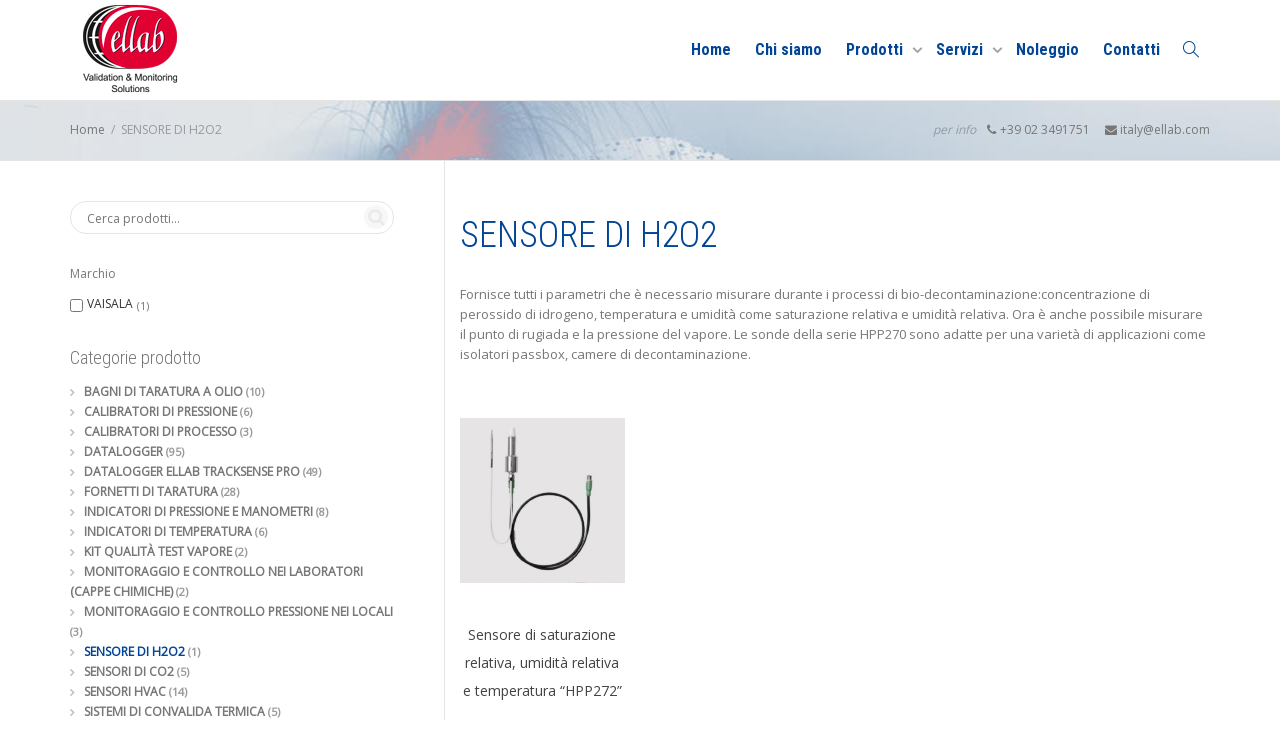

--- FILE ---
content_type: text/html; charset=UTF-8
request_url: https://fasint.it/categoria-prodotto/sensore-di-h2o2/
body_size: 13892
content:
<!DOCTYPE html>
<!--[if lt IE 7]>
<html class="no-js lt-ie9 lt-ie8 lt-ie7" lang="it-IT"><![endif]-->
<!--[if IE 7]>
<html class="no-js lt-ie9 lt-ie8" lang="it-IT"><![endif]-->
<!--[if IE 8]>
<html class="no-js lt-ie9" lang="it-IT"><![endif]-->
<!--[if IE 9]>
<html class="no-js lt-ie10" lang="it-IT"><![endif]-->
<!--[if gt IE 9]><!-->
<html class="no-js" lang="it-IT">
<!--<![endif]-->
<head>
	<meta http-equiv="X-UA-Compatible" content="IE=9; IE=8; IE=7; IE=EDGE"/>
	<meta charset="UTF-8">
	<meta name="viewport" content="width=device-width, initial-scale=1.0">
	<link rel="profile" href="http://gmpg.org/xfn/11">
	<link rel="pingback" href="https://fasint.it/xmlrpc.php">

	<!-- Fav and touch icons -->
			<link rel="shortcut icon" href="https://fasint.it/wp-content/uploads/logo-ellab-1x1-2020.png">
				<link rel="apple-touch-icon-precomposed" href="https://fasint.it/wp-content/uploads/logo-ellab-1x1-2020.png">
				<link rel="apple-touch-icon-precomposed" sizes="72x72" href="https://fasint.it/wp-content/uploads/logo-ellab-1x1-2020.png">
				<link rel="apple-touch-icon-precomposed" sizes="114x114" href="https://fasint.it/wp-content/uploads/logo-ellab-1x1-2020.png">
				<link rel="apple-touch-icon-precomposed" sizes="144x144" href="https://fasint.it/wp-content/uploads/logo-ellab-1x1-2020.png">
	
	<!-- HTML5 shim, for IE6-8 support of HTML5 elements -->
	<!--[if lt IE 9]>
	<script src="https://fasint.it/wp-content/themes/kleo/assets/js/html5shiv.js"></script>
	<![endif]-->

	<!--[if IE 7]>
	<link rel="stylesheet" href="https://fasint.it/wp-content/themes/kleo/assets/css/fontello-ie7.css">
	<![endif]-->

	
	<meta name='robots' content='index, follow, max-image-preview:large, max-snippet:-1, max-video-preview:-1' />

	<!-- This site is optimized with the Yoast SEO plugin v17.9 - https://yoast.com/wordpress/plugins/seo/ -->
	<title>SENSORE DI H2O2 Archivi - Ellab.it</title>
	<link rel="canonical" href="https://fasint.it/categoria-prodotto/sensore-di-h2o2/" />
	<meta property="og:locale" content="it_IT" />
	<meta property="og:type" content="article" />
	<meta property="og:title" content="SENSORE DI H2O2 Archivi - Ellab.it" />
	<meta property="og:description" content="Fornisce tutti i parametri che è necessario misurare durante i processi di bio-decontaminazione:concentrazione di perossido di idrogeno, temperatura e umidità come saturazione relativa e umidità relativa. Ora è anche possibile misurare il punto di rugiada e la pressione del vapore. Le sonde della serie HPP270 sono adatte per una varietà di applicazioni come isolatori passbox, camere di decontaminazione." />
	<meta property="og:url" content="https://fasint.it/categoria-prodotto/sensore-di-h2o2/" />
	<meta property="og:site_name" content="Ellab.it" />
	<meta name="twitter:card" content="summary_large_image" />
	<script type="application/ld+json" class="yoast-schema-graph">{"@context":"https://schema.org","@graph":[{"@type":"WebSite","@id":"https://fasint.it/#website","url":"https://fasint.it/","name":"Ellab.it","description":"","potentialAction":[{"@type":"SearchAction","target":{"@type":"EntryPoint","urlTemplate":"https://fasint.it/?s={search_term_string}"},"query-input":"required name=search_term_string"}],"inLanguage":"it-IT"},{"@type":"CollectionPage","@id":"https://fasint.it/categoria-prodotto/sensore-di-h2o2/#webpage","url":"https://fasint.it/categoria-prodotto/sensore-di-h2o2/","name":"SENSORE DI H2O2 Archivi - Ellab.it","isPartOf":{"@id":"https://fasint.it/#website"},"breadcrumb":{"@id":"https://fasint.it/categoria-prodotto/sensore-di-h2o2/#breadcrumb"},"inLanguage":"it-IT","potentialAction":[{"@type":"ReadAction","target":["https://fasint.it/categoria-prodotto/sensore-di-h2o2/"]}]},{"@type":"BreadcrumbList","@id":"https://fasint.it/categoria-prodotto/sensore-di-h2o2/#breadcrumb","itemListElement":[{"@type":"ListItem","position":1,"name":"Home","item":"https://fasint.it/"},{"@type":"ListItem","position":2,"name":"SENSORE DI H2O2"}]}]}</script>
	<!-- / Yoast SEO plugin. -->


<link rel='dns-prefetch' href='//fonts.googleapis.com' />
<link rel='dns-prefetch' href='//s.w.org' />
<link rel="alternate" type="application/rss+xml" title="Ellab.it &raquo; Feed" href="https://fasint.it/feed/" />
<link rel="alternate" type="application/rss+xml" title="Ellab.it &raquo; Feed dei commenti" href="https://fasint.it/comments/feed/" />
<link rel="alternate" type="application/rss+xml" title="Feed Ellab.it &raquo; SENSORE DI H2O2 Categoria" href="https://fasint.it/categoria-prodotto/sensore-di-h2o2/feed/" />
		<script type="text/javascript">
			window._wpemojiSettings = {"baseUrl":"https:\/\/s.w.org\/images\/core\/emoji\/13.1.0\/72x72\/","ext":".png","svgUrl":"https:\/\/s.w.org\/images\/core\/emoji\/13.1.0\/svg\/","svgExt":".svg","source":{"concatemoji":"https:\/\/fasint.it\/wp-includes\/js\/wp-emoji-release.min.js"}};
			!function(e,a,t){var n,r,o,i=a.createElement("canvas"),p=i.getContext&&i.getContext("2d");function s(e,t){var a=String.fromCharCode;p.clearRect(0,0,i.width,i.height),p.fillText(a.apply(this,e),0,0);e=i.toDataURL();return p.clearRect(0,0,i.width,i.height),p.fillText(a.apply(this,t),0,0),e===i.toDataURL()}function c(e){var t=a.createElement("script");t.src=e,t.defer=t.type="text/javascript",a.getElementsByTagName("head")[0].appendChild(t)}for(o=Array("flag","emoji"),t.supports={everything:!0,everythingExceptFlag:!0},r=0;r<o.length;r++)t.supports[o[r]]=function(e){if(!p||!p.fillText)return!1;switch(p.textBaseline="top",p.font="600 32px Arial",e){case"flag":return s([127987,65039,8205,9895,65039],[127987,65039,8203,9895,65039])?!1:!s([55356,56826,55356,56819],[55356,56826,8203,55356,56819])&&!s([55356,57332,56128,56423,56128,56418,56128,56421,56128,56430,56128,56423,56128,56447],[55356,57332,8203,56128,56423,8203,56128,56418,8203,56128,56421,8203,56128,56430,8203,56128,56423,8203,56128,56447]);case"emoji":return!s([10084,65039,8205,55357,56613],[10084,65039,8203,55357,56613])}return!1}(o[r]),t.supports.everything=t.supports.everything&&t.supports[o[r]],"flag"!==o[r]&&(t.supports.everythingExceptFlag=t.supports.everythingExceptFlag&&t.supports[o[r]]);t.supports.everythingExceptFlag=t.supports.everythingExceptFlag&&!t.supports.flag,t.DOMReady=!1,t.readyCallback=function(){t.DOMReady=!0},t.supports.everything||(n=function(){t.readyCallback()},a.addEventListener?(a.addEventListener("DOMContentLoaded",n,!1),e.addEventListener("load",n,!1)):(e.attachEvent("onload",n),a.attachEvent("onreadystatechange",function(){"complete"===a.readyState&&t.readyCallback()})),(n=t.source||{}).concatemoji?c(n.concatemoji):n.wpemoji&&n.twemoji&&(c(n.twemoji),c(n.wpemoji)))}(window,document,window._wpemojiSettings);
		</script>
		<style type="text/css">
img.wp-smiley,
img.emoji {
	display: inline !important;
	border: none !important;
	box-shadow: none !important;
	height: 1em !important;
	width: 1em !important;
	margin: 0 .07em !important;
	vertical-align: -0.1em !important;
	background: none !important;
	padding: 0 !important;
}
</style>
	<link rel='stylesheet' id='wp-block-library-css'  href='https://fasint.it/wp-includes/css/dist/block-library/style.min.css' type='text/css' media='all' />
<link rel='stylesheet' id='premmerce_filter_admin_blocks_style-css'  href='https://fasint.it/wp-content/plugins/premmerce-woocommerce-product-filter/assets/blocks/style.css' type='text/css' media='all' />
<link rel='stylesheet' id='wc-blocks-vendors-style-css'  href='https://fasint.it/wp-content/plugins/woocommerce/packages/woocommerce-blocks/build/wc-blocks-vendors-style.css' type='text/css' media='all' />
<link rel='stylesheet' id='wc-blocks-style-css'  href='https://fasint.it/wp-content/plugins/woocommerce/packages/woocommerce-blocks/build/wc-blocks-style.css' type='text/css' media='all' />
<link rel='stylesheet' id='esg-plugin-settings-css'  href='https://fasint.it/wp-content/plugins/essential-grid/public/assets/css/settings.css' type='text/css' media='all' />
<link rel='stylesheet' id='tp-fontello-css'  href='https://fasint.it/wp-content/plugins/essential-grid/public/assets/font/fontello/css/fontello.css' type='text/css' media='all' />
<link rel='stylesheet' id='premmerce_filter_style-css'  href='https://fasint.it/wp-content/plugins/premmerce-woocommerce-product-filter/assets/blocks/style.css' type='text/css' media='all' />
<style id='woocommerce-inline-inline-css' type='text/css'>
.woocommerce form .form-row .required { visibility: visible; }
</style>
<link rel='stylesheet' id='mediaelement-css'  href='https://fasint.it/wp-includes/js/mediaelement/mediaelementplayer-legacy.min.css' type='text/css' media='all' />
<link rel='stylesheet' id='kleo-google-fonts-css'  href='//fonts.googleapis.com/css?family=Roboto+Condensed%3A300%2C700%7COpen+Sans%3A400&#038;ver=5.8.12' type='text/css' media='all' />
<link rel='stylesheet' id='dhvc-form-font-awesome-css'  href='https://fasint.it/wp-content/plugins/dhvc-form/assets/fonts/font-awesome/css/font-awesome.min.css' type='text/css' media='all' />
<link rel='stylesheet' id='dhvc-form-css'  href='https://fasint.it/wp-content/plugins/dhvc-form/assets/css/style.min.css' type='text/css' media='all' />
<link rel='stylesheet' id='js_composer_front-css'  href='https://fasint.it/wp-content/plugins/js_composer/assets/css/js_composer.min.css' type='text/css' media='all' />
<link rel='stylesheet' id='dhvc-woocommerce-page-awesome-css'  href='https://fasint.it/wp-content/plugins/dhvc-woocommerce-page/assets/fonts/awesome/css/font-awesome.min.css' type='text/css' media='all' />
<link rel='stylesheet' id='dhvc-woocommerce-page-css'  href='https://fasint.it/wp-content/plugins/dhvc-woocommerce-page/assets/css/style.css' type='text/css' media='all' />
<link rel='stylesheet' id='kleo-combined-css'  href='https://fasint.it/wp-content/uploads/custom_styles/combined.css' type='text/css' media='all' />
<link rel='stylesheet' id='kleo-woocommerce-css'  href='https://fasint.it/wp-content/themes/kleo/woocommerce/assets/css/woocommerce.min.css' type='text/css' media='all' />
<link rel='stylesheet' id='kleo-colors-css'  href='https://fasint.it/wp-content/uploads/custom_styles/dynamic.css' type='text/css' media='all' />
<link rel='stylesheet' id='kleo-fonts-css'  href='https://fasint.it/wp-content/themes/kleo/assets/css/fontello.css' type='text/css' media='all' />
<link rel='stylesheet' id='mpc-massive-style-css'  href='https://fasint.it/wp-content/plugins/mpc-massive/assets/css/mpc-styles.css' type='text/css' media='all' />
<link rel='stylesheet' id='kleo-style-css'  href='https://fasint.it/wp-content/themes/kleo-child/style.css' type='text/css' media='all' />
<script type='text/javascript' src='https://fasint.it/wp-includes/js/jquery/jquery.min.js' id='jquery-core-js'></script>
<script type='text/javascript' src='https://fasint.it/wp-includes/js/jquery/jquery-migrate.min.js' id='jquery-migrate-js'></script>
<script type='text/javascript' src='https://fasint.it/wp-content/plugins/revslider/public/assets/js/rbtools.min.js' async id='tp-tools-js'></script>
<script type='text/javascript' src='https://fasint.it/wp-content/plugins/revslider/public/assets/js/rs6.min.js' async id='revmin-js'></script>
<script type='text/javascript' src='https://fasint.it/wp-content/themes/kleo/assets/js/modernizr.custom.46504.js' id='modernizr-js'></script>
<link rel="https://api.w.org/" href="https://fasint.it/wp-json/" /><link rel="alternate" type="application/json" href="https://fasint.it/wp-json/wp/v2/product_cat/77" /><link rel="EditURI" type="application/rsd+xml" title="RSD" href="https://fasint.it/xmlrpc.php?rsd" />
<link rel="wlwmanifest" type="application/wlwmanifest+xml" href="https://fasint.it/wp-includes/wlwmanifest.xml" /> 
<meta name="generator" content="WordPress 5.8.12" />
<meta name="generator" content="WooCommerce 6.1.0" />
    <meta name="mobile-web-app-capable" content="yes">
	    <meta name="apple-mobile-web-app-capable" content="yes">
	    <script type="text/javascript">
        /*
		 prevent dom flickering for elements hidden with js
		 */
        "use strict";

        document.documentElement.className += ' js-active ';
        document.documentElement.className += 'ontouchstart' in document.documentElement ? ' kleo-mobile ' : ' kleo-desktop ';

        var prefix = ['-webkit-', '-o-', '-moz-', '-ms-', ""];
        for (var i in prefix) {
            if (prefix[i] + 'transform' in document.documentElement.style) document.documentElement.className += " kleo-transform ";
            break;
        }
    </script>
		<noscript><style>.woocommerce-product-gallery{ opacity: 1 !important; }</style></noscript>
	<meta name="generator" content="Powered by WPBakery Page Builder - drag and drop page builder for WordPress."/>
<meta name="generator" content="Powered by Slider Revolution 6.5.11 - responsive, Mobile-Friendly Slider Plugin for WordPress with comfortable drag and drop interface." />

<style>
.widget_tag_cloud a { font-size: small !important; }.woocommerce-result-count {
	visibility: hidden;
}
.woocommerce-ordering {
	visibility: hidden;
}

 .woocommerce-page ul.products li.product {
width: 25%;  float: left;  min-height: 340px;
}

.woocommerce ul.products li.product .posted_in {
	
	font-size: .001em;
	visibility: hidden;
}

.filter {
font-size: 12px;
}

</style>
<script type="text/javascript">function setREVStartSize(e){
			//window.requestAnimationFrame(function() {				 
				window.RSIW = window.RSIW===undefined ? window.innerWidth : window.RSIW;	
				window.RSIH = window.RSIH===undefined ? window.innerHeight : window.RSIH;	
				try {								
					var pw = document.getElementById(e.c).parentNode.offsetWidth,
						newh;
					pw = pw===0 || isNaN(pw) ? window.RSIW : pw;
					e.tabw = e.tabw===undefined ? 0 : parseInt(e.tabw);
					e.thumbw = e.thumbw===undefined ? 0 : parseInt(e.thumbw);
					e.tabh = e.tabh===undefined ? 0 : parseInt(e.tabh);
					e.thumbh = e.thumbh===undefined ? 0 : parseInt(e.thumbh);
					e.tabhide = e.tabhide===undefined ? 0 : parseInt(e.tabhide);
					e.thumbhide = e.thumbhide===undefined ? 0 : parseInt(e.thumbhide);
					e.mh = e.mh===undefined || e.mh=="" || e.mh==="auto" ? 0 : parseInt(e.mh,0);		
					if(e.layout==="fullscreen" || e.l==="fullscreen") 						
						newh = Math.max(e.mh,window.RSIH);					
					else{					
						e.gw = Array.isArray(e.gw) ? e.gw : [e.gw];
						for (var i in e.rl) if (e.gw[i]===undefined || e.gw[i]===0) e.gw[i] = e.gw[i-1];					
						e.gh = e.el===undefined || e.el==="" || (Array.isArray(e.el) && e.el.length==0)? e.gh : e.el;
						e.gh = Array.isArray(e.gh) ? e.gh : [e.gh];
						for (var i in e.rl) if (e.gh[i]===undefined || e.gh[i]===0) e.gh[i] = e.gh[i-1];
											
						var nl = new Array(e.rl.length),
							ix = 0,						
							sl;					
						e.tabw = e.tabhide>=pw ? 0 : e.tabw;
						e.thumbw = e.thumbhide>=pw ? 0 : e.thumbw;
						e.tabh = e.tabhide>=pw ? 0 : e.tabh;
						e.thumbh = e.thumbhide>=pw ? 0 : e.thumbh;					
						for (var i in e.rl) nl[i] = e.rl[i]<window.RSIW ? 0 : e.rl[i];
						sl = nl[0];									
						for (var i in nl) if (sl>nl[i] && nl[i]>0) { sl = nl[i]; ix=i;}															
						var m = pw>(e.gw[ix]+e.tabw+e.thumbw) ? 1 : (pw-(e.tabw+e.thumbw)) / (e.gw[ix]);					
						newh =  (e.gh[ix] * m) + (e.tabh + e.thumbh);
					}
					var el = document.getElementById(e.c);
					if (el!==null && el) el.style.height = newh+"px";					
					el = document.getElementById(e.c+"_wrapper");
					if (el!==null && el) {
						el.style.height = newh+"px";
						el.style.display = "block";
					}
				} catch(e){
					console.log("Failure at Presize of Slider:" + e)
				}					   
			//});
		  };</script>
<noscript><style> .wpb_animate_when_almost_visible { opacity: 1; }</style></noscript></head>


<body class="archive tax-product_cat term-sensore-di-h2o2 term-77 wp-embed-responsive theme-kleo woocommerce woocommerce-page woocommerce-no-js kleo-navbar-fixed navbar-resize footer-bottom kleo-shop-cols-4 wpb-js-composer js-comp-ver-6.7.0 vc_responsive">



<!-- PAGE LAYOUT
================================================ -->
<!--Attributes-->
<div class="kleo-page">

	<!-- HEADER SECTION
	================================================ -->
	
<div id="header" class="header-color">

	<div class="navbar" role="navigation">

		
				<div class="kleo-main-header header-normal">
			<div class="container">
				<!-- Brand and toggle get grouped for better mobile display -->
				<div class="navbar-header">
					<div class="kleo-mobile-switch">

												<button type="button" class="navbar-toggle" data-toggle="collapse" data-target=".nav-collapse">
							<span class="sr-only">Toggle navigation</span>
							<span class="icon-bar"></span>
							<span class="icon-bar"></span>
							<span class="icon-bar"></span>
						</button>

					</div>

					<div class="kleo-mobile-icons">

						
					</div>

					<strong class="logo">
						<a href="https://fasint.it">

							
								<img id="logo_img" title="Ellab.it" src="https://fasint.it/wp-content/uploads/logo-ellab-2020.png"
								     alt="Ellab.it">

							
						</a>
					</strong>
				</div>

				

				
				<!-- Collect the nav links, forms, and other content for toggling -->
				<div class="primary-menu collapse navbar-collapse nav-collapse"><ul id="menu-principale" class="nav navbar-nav"><li id="menu-item-485" class="menu-item menu-item-type-post_type menu-item-object-page menu-item-home menu-item-485"><a title="Home" href="https://fasint.it/">Home</a></li>
<li id="menu-item-551" class="menu-item menu-item-type-post_type menu-item-object-page menu-item-551"><a title="Chi siamo" href="https://fasint.it/chi-siamo/">Chi siamo</a></li>
<li id="menu-item-540" class="menu-item menu-item-type-post_type menu-item-object-page menu-item-has-children menu-item-540 dropdown mega-12-cols"><a title="Prodotti" href="https://fasint.it/prodotti/" class="js-activated">Prodotti <span class="caret"></span></a>
<ul role="menu" class="dropdown-menu sub-menu pull-left">
	<li id="menu-item-758" class="menu-item menu-item-type-taxonomy menu-item-object-product_cat menu-item-758"><a title="BAGNI DI TARATURA A OLIO" href="https://fasint.it/categoria-prodotto/bagni-di-taratura-a-olio/">BAGNI DI TARATURA A OLIO</a></li>
	<li id="menu-item-759" class="menu-item menu-item-type-taxonomy menu-item-object-product_cat menu-item-759"><a title="CALIBRATORI DI PROCESSO" href="https://fasint.it/categoria-prodotto/calibratori-di-processo/">CALIBRATORI DI PROCESSO</a></li>
	<li id="menu-item-760" class="menu-item menu-item-type-taxonomy menu-item-object-product_cat menu-item-760"><a title="CALIBRATORI DI PRESSIONE" href="https://fasint.it/categoria-prodotto/calibratori-di-pressione/">CALIBRATORI DI PRESSIONE</a></li>
	<li id="menu-item-761" class="menu-item menu-item-type-taxonomy menu-item-object-product_cat menu-item-761"><a title="DATALOGGER" href="https://fasint.it/categoria-prodotto/datalogger/">DATALOGGER</a></li>
	<li id="menu-item-773" class="menu-item menu-item-type-taxonomy menu-item-object-product_cat menu-item-773"><a title="FORNETTI DI TARATURA" href="https://fasint.it/categoria-prodotto/fornetti-di-taratura/">FORNETTI DI TARATURA</a></li>
	<li id="menu-item-780" class="menu-item menu-item-type-taxonomy menu-item-object-product_cat menu-item-780"><a title="INDICATORI DI PRESSIONE E MANOMETRI" href="https://fasint.it/categoria-prodotto/indicatori-di-pressione-e-manometri/">INDICATORI DI PRESSIONE E MANOMETRI</a></li>
	<li id="menu-item-781" class="menu-item menu-item-type-taxonomy menu-item-object-product_cat menu-item-781"><a title="INDICATORI DI TEMPERATURA" href="https://fasint.it/categoria-prodotto/indicatori-di-temperatura/">INDICATORI DI TEMPERATURA</a></li>
	<li id="menu-item-782" class="menu-item menu-item-type-taxonomy menu-item-object-product_cat menu-item-782"><a title="SISTEMI DI CONVALIDA TERMICA" href="https://fasint.it/categoria-prodotto/sistemi-di-convalida-termica/">SISTEMI DI CONVALIDA TERMICA</a></li>
	<li id="menu-item-783" class="menu-item menu-item-type-taxonomy menu-item-object-product_cat menu-item-783"><a title="STRUMENTI PORTATILI" href="https://fasint.it/categoria-prodotto/strumenti-portatili/">STRUMENTI PORTATILI</a></li>
	<li id="menu-item-790" class="menu-item menu-item-type-taxonomy menu-item-object-product_cat menu-item-790"><a title="KIT QUALITÀ TEST VAPORE" href="https://fasint.it/categoria-prodotto/kit-qualita-test-vapore/">KIT QUALITÀ TEST VAPORE</a></li>
	<li id="menu-item-791" class="menu-item menu-item-type-taxonomy menu-item-object-product_cat menu-item-791"><a title="MONITORAGGIO E CONTROLLO PRESSIONE NEI LOCALI" href="https://fasint.it/categoria-prodotto/monitoraggio-e-controllo-pressione-nei-locali/">MONITORAGGIO E CONTROLLO PRESSIONE NEI LOCALI</a></li>
	<li id="menu-item-792" class="menu-item menu-item-type-taxonomy menu-item-object-product_cat menu-item-792"><a title="MONITORAGGIO E CONTROLLO NEI LABORATORI (CAPPE CHIMICHE)" href="https://fasint.it/categoria-prodotto/monitoraggio-e-controllo-nei-laboratori-cappe-chimiche/">MONITORAGGIO E CONTROLLO NEI LABORATORI (CAPPE CHIMICHE)</a></li>
</ul>
</li>
<li id="menu-item-542" class="menu-item menu-item-type-post_type menu-item-object-page menu-item-has-children menu-item-542 dropdown mega-3-cols"><a title="Servizi" href="https://fasint.it/servizi/" class="js-activated">Servizi <span class="caret"></span></a>
<ul role="menu" class="dropdown-menu sub-menu pull-left">
	<li id="menu-item-608" class="menu-item menu-item-type-custom menu-item-object-custom menu-item-608"><a title="Taratura" href="/servizi/#taratura">Taratura</a></li>
	<li id="menu-item-607" class="menu-item menu-item-type-custom menu-item-object-custom menu-item-607"><a title="Assistenza" href="/servizi/#assistenza">Assistenza</a></li>
	<li id="menu-item-610" class="menu-item menu-item-type-custom menu-item-object-custom menu-item-610"><a title="Formazione" href="/servizi/#formazione">Formazione</a></li>
</ul>
</li>
<li id="menu-item-1016" class="menu-item menu-item-type-custom menu-item-object-custom menu-item-1016"><a title="Noleggio" href="/vetrine/disponibile-a-noleggio/">Noleggio</a></li>
<li id="menu-item-541" class="menu-item menu-item-type-post_type menu-item-object-page menu-item-541"><a title="Contatti" href="https://fasint.it/contatti/">Contatti</a></li>
<li id="nav-menu-item-search" class="menu-item kleo-search-nav">        <a class="search-trigger" href="#"><i class="icon icon-search"></i></a>
        <div class="kleo-search-wrap searchHidden" id="ajax_search_container">
            <form class="form-inline" id="ajax_searchform" action="https://fasint.it/"
                  data-context="page,product">
				<input type="hidden" name="post_type[]" value="page"><input type="hidden" name="post_type[]" value="product">                <input name="s" class="ajax_s form-control" autocomplete="off"
                       type="text"
                       value="" placeholder="Start typing to search..."
                       required>
                <span class="kleo-ajax-search-loading"><i class="icon-spin6 animate-spin"></i></span>

            </form>
            <div class="kleo_ajax_results"></div>
        </div>

		</li></ul></div>
				
				

			</div><!--end container-->
		</div>
	</div>

</div><!--end header-->

	<!-- MAIN SECTION
	================================================ -->
	<div id="main">

<section class='container-wrap main-title alternate-color  border-bottom breadcrumbs-container'><div class='container'><div class='breadcrumb-extra'><div class="kleo_framework breadcrumb kleo-custom-breadcrumb" ><a href="https://fasint.it">Home</a><span class="sep"></span>SENSORE DI H2O2</div><p class="page-info"><em class="muted">per info</em> &nbsp;&nbsp;<i class="icon-phone"></i> +39 02 3491751 &nbsp;&nbsp;&nbsp;&nbsp;<i class="icon-mail-alt"></i>  italy@ellab.com
</p></div></div></section>
<section class="container-wrap main-color">
	<div id="main-container" class="container">
		<div class="row"> 
			<div class="template-page col-sm-8 col-sm-push-4 tpl-left">
				<div class="wrap-content">
					
				<header class="woocommerce-products-header">
			<h1 class="woocommerce-products-header__title page-title">SENSORE DI H2O2</h1>
	
	<div class="term-description"><p>Fornisce tutti i parametri che è necessario misurare durante i processi di bio-decontaminazione:concentrazione di perossido di idrogeno, temperatura e umidità come saturazione relativa e umidità relativa. Ora è anche possibile misurare il punto di rugiada e la pressione del vapore. Le sonde della serie HPP270 sono adatte per una varietà di applicazioni come isolatori passbox, camere di decontaminazione.</p>
</div></header>
<div class="woocommerce-notices-wrapper"></div><p class="woocommerce-result-count">
	Visualizzazione del risultato</p>
<form class="woocommerce-ordering" method="get">
	<select name="orderby" class="orderby" aria-label="Ordine negozio">
					<option value="menu_order"  selected='selected'>Ordinamento predefinito</option>
					<option value="popularity" >Popolarità</option>
					<option value="rating" >Valutazione media</option>
					<option value="date" >Ordina in base al più recente</option>
					<option value="price" >Prezzo: dal più economico</option>
					<option value="price-desc" >Prezzo: dal più caro</option>
			</select>
	<input type="hidden" name="paged" value="1" />
	</form>
<ul class="products columns-4">
<li class="animated animate-when-almost-visible el-appear product type-product post-1332 status-publish first instock product_cat-sensore-di-h2o2 has-post-thumbnail shipping-taxable product-type-simple">
	<div class="product-loop-inner">
		<figure class="product-transition-single">
			
			<a href="https://fasint.it/prodotto/sensore-di-saturazione-relativa-umidita-relativa-e-temperatura-hpp272/">

				<div class="kleo-woo-image kleo-woo-front-image"><img width="300" height="300" src="https://fasint.it/wp-content/uploads/image-67-300x300.png" class="attachment-woocommerce_thumbnail size-woocommerce_thumbnail" alt="" loading="lazy" srcset="https://fasint.it/wp-content/uploads/image-67-300x300.png 300w, https://fasint.it/wp-content/uploads/image-67-150x150.png 150w, https://fasint.it/wp-content/uploads/image-67-768x768.png 768w, https://fasint.it/wp-content/uploads/image-67-672x672.png 672w, https://fasint.it/wp-content/uploads/image-67-480x480.png 480w, https://fasint.it/wp-content/uploads/image-67-600x600.png 600w, https://fasint.it/wp-content/uploads/image-67-100x100.png 100w, https://fasint.it/wp-content/uploads/image-67-44x44.png 44w, https://fasint.it/wp-content/uploads/image-67.png 800w" sizes="(max-width: 300px) 100vw, 300px" /></div>
			</a>

					</figure>

		<div class="product-details">
			<span class="posted_in"> <a href="https://fasint.it/categoria-prodotto/sensore-di-h2o2/" rel="tag">SENSORE DI H2O2</a></span><h3><a href="https://fasint.it/prodotto/sensore-di-saturazione-relativa-umidita-relativa-e-temperatura-hpp272/">Sensore di saturazione relativa, umidità relativa e temperatura “HPP272”</a></h3>		</div>

			</div>
</li></ul>

				
				</div><!--end wrap-content-->
			</div><!--end main-page-template-->
			
<div class="sidebar sidebar-main col-sm-4 sidebar-left col-sm-pull-8">
	<div class="inner-content widgets-container">
		<div id="woocommerce_product_search-2" class="widget woocommerce widget_product_search"><form role="search" method="get" class="woocommerce-product-search searchform" action="https://fasint.it/">
	<label class="screen-reader-text" for="woocommerce-product-search-field-0">Cerca:</label>
	<input type="search" id="woocommerce-product-search-field-0" class="search-field" placeholder="Cerca prodotti&hellip;" value="" name="s" />
	<input class="button searchsubmit" type="submit" value="Cerca" />
	<input type="hidden" name="post_type" value="product" />
</form>
</div>
<div id="premmerce_filter_filter_widget-3" class="widget widget_premmerce_filter_filter_widget">

<div class="filter filter--style-default premmerce-filter-body" data-premmerce-filter>
	
	<div class="filter__item  filter__item- filter__item--type-checkbox" data-premmerce-filter-drop-scope>
		
		<div class="filter__header filter__header-" >
			<div class="filter__title  ">
				Marchio			</div>
			
		</div>
				<div class="filter__inner filter__inner-" data-premmerce-filter-inner >
			
<div class="filter__properties-list">
				<div class="filter__properties-item 
	   ">
		<div class="filter__checkgroup" data-filter-control-checkgroup>
			<div class="filter__checkgroup-body">
				<div class="filter__checkgroup-link">
					<input class="filter__checkgroup-control" 
											type="checkbox" data-filter-control id="filter-checkgroup-id-marchio-vaisala"
												data-premmerce-filter-link="https://fasint.it/categoria-prodotto/sensore-di-h2o2?filter_marchio=vaisala&query_type_marchio=or" autocomplete="off">
					<label class="filter__checkgroup-check" data-filter-control-label for="filter-checkgroup-id-marchio-vaisala"></label>
					<label class="filter__checkgroup-title "
						for="filter-checkgroup-id-marchio-vaisala">
						VAISALA					</label>
				</div>
			</div>
			<div class="filter__checkgroup-aside">
								<span class="filter__checkgroup-count">
					1				</span>
			</div>

		</div>
	</div>

			</div>
		</div>
	</div>
				</div>

</div>
<div id="woocommerce_product_categories-3" class="widget woocommerce widget_product_categories"><h4 class="widget-title">Categorie prodotto</h4><ul class="product-categories"><li class="cat-item cat-item-18"><a href="https://fasint.it/categoria-prodotto/bagni-di-taratura-a-olio/">BAGNI DI TARATURA A OLIO</a> <span class="count">(10)</span></li>
<li class="cat-item cat-item-30"><a href="https://fasint.it/categoria-prodotto/calibratori-di-pressione/">CALIBRATORI DI PRESSIONE</a> <span class="count">(6)</span></li>
<li class="cat-item cat-item-29"><a href="https://fasint.it/categoria-prodotto/calibratori-di-processo/">CALIBRATORI DI PROCESSO</a> <span class="count">(3)</span></li>
<li class="cat-item cat-item-31"><a href="https://fasint.it/categoria-prodotto/datalogger/">DATALOGGER</a> <span class="count">(95)</span></li>
<li class="cat-item cat-item-74"><a href="https://fasint.it/categoria-prodotto/datalogger-ellab-tracksense-pro/">DATALOGGER ELLAB TRACKSENSE PRO</a> <span class="count">(49)</span></li>
<li class="cat-item cat-item-34"><a href="https://fasint.it/categoria-prodotto/fornetti-di-taratura/">FORNETTI DI TARATURA</a> <span class="count">(28)</span></li>
<li class="cat-item cat-item-41"><a href="https://fasint.it/categoria-prodotto/indicatori-di-pressione-e-manometri/">INDICATORI DI PRESSIONE E MANOMETRI</a> <span class="count">(8)</span></li>
<li class="cat-item cat-item-42"><a href="https://fasint.it/categoria-prodotto/indicatori-di-temperatura/">INDICATORI DI TEMPERATURA</a> <span class="count">(6)</span></li>
<li class="cat-item cat-item-51"><a href="https://fasint.it/categoria-prodotto/kit-qualita-test-vapore/">KIT QUALITÀ TEST VAPORE</a> <span class="count">(2)</span></li>
<li class="cat-item cat-item-53"><a href="https://fasint.it/categoria-prodotto/monitoraggio-e-controllo-nei-laboratori-cappe-chimiche/">MONITORAGGIO E CONTROLLO NEI LABORATORI (CAPPE CHIMICHE)</a> <span class="count">(2)</span></li>
<li class="cat-item cat-item-52"><a href="https://fasint.it/categoria-prodotto/monitoraggio-e-controllo-pressione-nei-locali/">MONITORAGGIO E CONTROLLO PRESSIONE NEI LOCALI</a> <span class="count">(3)</span></li>
<li class="cat-item cat-item-77 current-cat"><a href="https://fasint.it/categoria-prodotto/sensore-di-h2o2/">SENSORE DI H2O2</a> <span class="count">(1)</span></li>
<li class="cat-item cat-item-78"><a href="https://fasint.it/categoria-prodotto/sensori-di-co2/">SENSORI DI CO2</a> <span class="count">(5)</span></li>
<li class="cat-item cat-item-79"><a href="https://fasint.it/categoria-prodotto/sensori-hvac/">SENSORI HVAC</a> <span class="count">(14)</span></li>
<li class="cat-item cat-item-43"><a href="https://fasint.it/categoria-prodotto/sistemi-di-convalida-termica/">SISTEMI DI CONVALIDA TERMICA</a> <span class="count">(5)</span></li>
<li class="cat-item cat-item-80"><a href="https://fasint.it/categoria-prodotto/sistemi-di-monitoraggio-ambientale/">SISTEMI DI MONITORAGGIO AMBIENTALE</a> <span class="count">(3)</span></li>
<li class="cat-item cat-item-44"><a href="https://fasint.it/categoria-prodotto/strumenti-portatili/">STRUMENTI PORTATILI</a> <span class="count">(24)</span></li>
<li class="cat-item cat-item-81"><a href="https://fasint.it/categoria-prodotto/trasmettitori-di-dew-point/">TRASMETTITORI DI DEW POINT</a> <span class="count">(6)</span></li>
<li class="cat-item cat-item-82"><a href="https://fasint.it/categoria-prodotto/trasmettitori-di-pressione/">TRASMETTITORI DI PRESSIONE</a> <span class="count">(4)</span></li>
<li class="cat-item cat-item-83"><a href="https://fasint.it/categoria-prodotto/trasmettitori-di-pressione-differenziale/">TRASMETTITORI DI PRESSIONE DIFFERENZIALE</a> <span class="count">(17)</span></li>
<li class="cat-item cat-item-84"><a href="https://fasint.it/categoria-prodotto/trasmettitori-di-temperatura/">TRASMETTITORI DI TEMPERATURA</a> <span class="count">(5)</span></li>
<li class="cat-item cat-item-85"><a href="https://fasint.it/categoria-prodotto/trasmettitori-di-temperatura-e-umidita-da-processo/">TRASMETTITORI DI TEMPERATURA E UMIDITA' DA PROCESSO</a> <span class="count">(3)</span></li>
<li class="cat-item cat-item-86"><a href="https://fasint.it/categoria-prodotto/trasmettitori-di-umidita-relativa/">TRASMETTITORI DI UMIDITA' RELATIVA</a> <span class="count">(14)</span></li>
</ul></div>	</div><!--end inner-content-->
</div><!--end sidebar-->
			</div><!--end .row-->		</div><!--end .container-->

</section>
<!--END MAIN SECTION-->
		</div><!-- #main -->

    
<div id="footer" class="footer-color border-top">
	<div class="container">
		<div class="template-page tpl-no">
			<div class="wrap-content">
				<div class="row">
					<div class="col-sm-3">
						<div id="footer-sidebar-1" class="footer-sidebar widget-area" role="complementary">
							<div id="text-2" class="widget widget_text"><h4 class="widget-title">Ellab s.r.l.</h4>			<div class="textwidget"><ul>
<li>Via Figino, 22<br />
20016 Pero (MI)</li>
<li>Tel 0039 02 3491751<br />
Fax 0039 02 3319752</li>
<li>
<div><a href="mailto:italy@ellab.com">italy@ellab.com</a></div>
<p><a href="http://www.ellab.it/#">www.ellab.it</a></li>
</ul>
</div>
		</div>						</div>
					</div>
					<div class="col-sm-3">
						<div id="footer-sidebar-2" class="footer-sidebar widget-area" role="complementary">
													</div>
					</div>
					<div class="col-sm-3">
						<div id="footer-sidebar-3" class="footer-sidebar widget-area" role="complementary">
								
						</div>
					</div>
					<div class="col-sm-3">
						<div id="footer-sidebar-4" class="footer-sidebar widget-area" role="complementary">
							<div id="text-5" class="widget widget_text">			<div class="textwidget"><div class="templatera_shortcode"><section class="container-wrap  main-color " style="background-color: rgba(0,0,0,0.01);padding-top:40px;padding-bottom:40px"><div class="section-container container"><div class="vc_row wpb_row vc_row-fluid row vc_row-has-fill mpc-row"><div class="wpb_column vc_column_container vc_col-sm-12 mpc-column" data-column-id="mpc_column-726970878a114b6"><div class="vc_column-inner "><div class="wpb_wrapper"><div class="wpb_single_image wpb_content_element vc_align_center"><figure class="wpb_wrapper vc_figure"><a href="https://ellabitalynews.it" target="_blank" class="vc_single_image-wrapper   vc_box_border_grey" rel="noopener"><img width="544" height="382" src="https://fasint.it/wp-content/uploads/blog-1.png" class="vc_single_image-img attachment-full" alt="" loading="lazy" srcset="https://fasint.it/wp-content/uploads/blog-1.png 544w, https://fasint.it/wp-content/uploads/blog-1-300x211.png 300w, https://fasint.it/wp-content/uploads/blog-1-480x337.png 480w" sizes="(max-width: 544px) 100vw, 544px" title="blog"></a></figure></div></div></div></div></div></div></section><!-- end section --></div>
</div>
		</div>						</div>
					</div>
				</div>
			</div>
		</div>
	</div>
</div><!-- #footer -->

	    <a class="kleo-go-top" href="#"><i class="icon-up-open-big"></i></a>
			
<!-- SOCKET SECTION
================================================ -->

<div id="socket" class="socket-color">
    <div class="container">
        <div class="template-page tpl-no col-xs-12 col-sm-12">
            <div class="wrap-content">

                <div class="row">
                    <div class="col-sm-12">
                        <div class="gap-10"></div>
                    </div><!--end widget-->

                    <div class="col-sm-12">
                        <p style="text-align: center;"><strong>© Ellab Srl</strong></p>
<p style="text-align: center;"><strong>Sede Legale e Operativa: Via Figino, 22 -20016 Pero (MI) </strong><strong>Italia P.Iva/C.F.: 03375560152 </strong><strong>Capitale sociale: 51'000 € i.v. | Reg. Impr. di Milano N° 173856 | R.E.A. MI-0956125</strong> - <a href="http://test27.ngway.it/privacy-policy/">Privacy and Cookies Policy</a></p>                    </div>

                    <div class="col-sm-12">
                        <div class="gap-10"></div>
                    </div><!--end widget-->
                </div><!--end row-->

            </div><!--end wrap-content-->
        </div><!--end template-page-->
    </div><!--end container-->
</div><!--end footer-->
	</div><!-- #page -->

	
	<!-- Analytics -->
	<!-- Global site tag (gtag.js) - Google Analytics -->
<script async src="https://www.googletagmanager.com/gtag/js?id=UA-125986769-2"></script>
<script>
  window.dataLayer = window.dataLayer || [];
  function gtag(){dataLayer.push(arguments);}
  gtag('js', new Date());

  gtag('config', 'UA-125986769-2');
</script>

	
		<script type="text/javascript">
			window.RS_MODULES = window.RS_MODULES || {};
			window.RS_MODULES.modules = window.RS_MODULES.modules || {};
			window.RS_MODULES.waiting = window.RS_MODULES.waiting || [];
			window.RS_MODULES.defered = false;
			window.RS_MODULES.moduleWaiting = window.RS_MODULES.moduleWaiting || {};
			window.RS_MODULES.type = 'compiled';
		</script>
				<script type="text/javascript">
			var ajaxRevslider;
			function rsCustomAjaxContentLoadingFunction() {
				// CUSTOM AJAX CONTENT LOADING FUNCTION
				ajaxRevslider = function(obj) {
				
					// obj.type : Post Type
					// obj.id : ID of Content to Load
					// obj.aspectratio : The Aspect Ratio of the Container / Media
					// obj.selector : The Container Selector where the Content of Ajax will be injected. It is done via the Essential Grid on Return of Content
					
					var content	= '';
					var data	= {
						action:			'revslider_ajax_call_front',
						client_action:	'get_slider_html',
						token:			'8752016be5',
						type:			obj.type,
						id:				obj.id,
						aspectratio:	obj.aspectratio
					};
					
					// SYNC AJAX REQUEST
					jQuery.ajax({
						type:		'post',
						url:		'https://fasint.it/wp-admin/admin-ajax.php',
						dataType:	'json',
						data:		data,
						async:		false,
						success:	function(ret, textStatus, XMLHttpRequest) {
							if(ret.success == true)
								content = ret.data;								
						},
						error:		function(e) {
							console.log(e);
						}
					});
					
					 // FIRST RETURN THE CONTENT WHEN IT IS LOADED !!
					 return content;						 
				};
				
				// CUSTOM AJAX FUNCTION TO REMOVE THE SLIDER
				var ajaxRemoveRevslider = function(obj) {
					return jQuery(obj.selector + ' .rev_slider').revkill();
				};


				// EXTEND THE AJAX CONTENT LOADING TYPES WITH TYPE AND FUNCTION				
				if (jQuery.fn.tpessential !== undefined) 					
					if(typeof(jQuery.fn.tpessential.defaults) !== 'undefined') 
						jQuery.fn.tpessential.defaults.ajaxTypes.push({type: 'revslider', func: ajaxRevslider, killfunc: ajaxRemoveRevslider, openAnimationSpeed: 0.3});   
						// type:  Name of the Post to load via Ajax into the Essential Grid Ajax Container
						// func: the Function Name which is Called once the Item with the Post Type has been clicked
						// killfunc: function to kill in case the Ajax Window going to be removed (before Remove function !
						// openAnimationSpeed: how quick the Ajax Content window should be animated (default is 0.3)					
			}
			
			var rsCustomAjaxContent_Once = false
			if (document.readyState === "loading") 
				document.addEventListener('readystatechange',function(){
					if ((document.readyState === "interactive" || document.readyState === "complete") && !rsCustomAjaxContent_Once) {
						rsCustomAjaxContent_Once = true;
						rsCustomAjaxContentLoadingFunction();
					}
				});
			else {
				rsCustomAjaxContent_Once = true;
				rsCustomAjaxContentLoadingFunction();
			}					
		</script>
		<script type="application/ld+json">{"@context":"https:\/\/schema.org\/","@type":"BreadcrumbList","itemListElement":[{"@type":"ListItem","position":1,"item":{"name":"Home","@id":"https:\/\/fasint.it"}},{"@type":"ListItem","position":2,"item":{"name":"SENSORE DI H2O2","@id":"https:\/\/fasint.it\/categoria-prodotto\/sensore-di-h2o2\/"}}]}</script><script type="text/html" id="wpb-modifications"></script>	<script type="text/javascript">
		(function () {
			var c = document.body.className;
			c = c.replace(/woocommerce-no-js/, 'woocommerce-js');
			document.body.className = c;
		})();
	</script>
	<!-- Modal Login form -->
<div id="kleo-login-modal" class="kleo-form-modal main-color mfp-hide">
    <div class="row">
        <div class="col-sm-12 text-center">

			
            <div class="kleo-pop-title-wrap main-color">
                <h3 class="kleo-pop-title">Log in with your credentials</h3>

				            </div>


			            <form action="https://fasint.it/wp-login.php" name="login_form" method="post"
                  class="kleo-form-signin sq-login-form">
				<input type="hidden" id="sq-login-security" name="sq-login-security" value="e6b1df0aa3" /><input type="hidden" name="_wp_http_referer" value="/categoria-prodotto/sensore-di-h2o2/" />                <input type="text" required name="log" class="form-control sq-username" value=""
                       placeholder="Username">
                <input type="password" required spellcheck="false" autocomplete="off" value="" name="pwd" class="sq-password form-control"
                       placeholder="Password">
                <div id="kleo-login-result"></div>
                <button class="btn btn-lg btn-default btn-block"
                        type="submit">Sign in</button>
                <label class="checkbox pull-left">
                    <input class="sq-rememberme" name="rememberme" type="checkbox"
                           value="forever"> Remember me                </label>
                <a href="#kleo-lostpass-modal"
                   class="kleo-show-lostpass kleo-other-action pull-right">Lost your password?</a>
                <span class="clearfix"></span>

                				
            </form>

        </div>
    </div>
</div><!-- END Modal Login form -->


<!-- Modal Lost Password form -->
<div id="kleo-lostpass-modal" class="kleo-form-modal main-color mfp-hide">
    <div class="row">
        <div class="col-sm-12 text-center">
            <div class="kleo-pop-title-wrap alternate-color">
                <h3 class="kleo-pop-title">Forgot your details?</h3>
            </div>

			
            <form name="forgot_form" action="" method="post" class="sq-forgot-form kleo-form-signin">
				<input type="hidden" id="security-pass" name="security-pass" value="e6b1df0aa3" /><input type="hidden" name="_wp_http_referer" value="/categoria-prodotto/sensore-di-h2o2/" />                <input type="text" required name="user_login" class="sq-forgot-email form-control"
                       placeholder="Username or Email">
                <div id="kleo-lost-result"></div>
                <button class="btn btn-lg btn-default btn-block"
                        type="submit">Reset Password</button>
                <a href="#kleo-login-modal"
                   class="kleo-show-login kleo-other-action pull-right">I remember my details</a>
                <span class="clearfix"></span>
            </form>

        </div>
    </div>
</div><!-- END Modal Lost Password form -->


<link rel='stylesheet' id='templatera_inline-css'  href='https://fasint.it/wp-content/plugins/templatera/assets/css/front_style.css' type='text/css' media='all' />
<link rel='stylesheet' id='rs-plugin-settings-css'  href='https://fasint.it/wp-content/plugins/revslider/public/assets/css/rs6.css' type='text/css' media='all' />
<style id='rs-plugin-settings-inline-css' type='text/css'>
#rs-demo-id {}
</style>
<script type='text/javascript' src='https://fasint.it/wp-includes/js/jquery/ui/core.min.js' id='jquery-ui-core-js'></script>
<script type='text/javascript' src='https://fasint.it/wp-includes/js/jquery/ui/mouse.min.js' id='jquery-ui-mouse-js'></script>
<script type='text/javascript' src='https://fasint.it/wp-includes/js/jquery/ui/slider.min.js' id='jquery-ui-slider-js'></script>
<script type='text/javascript' id='premmerce_filter_script-js-extra'>
/* <![CDATA[ */
var premmerce_filter_settings = {"useAjax":"","loadDeferred":"","showFilterButton":"","currentUrl":"https:\/\/fasint.it\/categoria-prodotto\/sensore-di-h2o2"};
/* ]]> */
</script>
<script type='text/javascript' src='https://fasint.it/wp-content/plugins/premmerce-woocommerce-product-filter/assets/front/js/script.js' id='premmerce_filter_script-js'></script>
<script type='text/javascript' src='https://fasint.it/wp-content/plugins/woocommerce/assets/js/jquery-blockui/jquery.blockUI.min.js' id='jquery-blockui-js'></script>
<script type='text/javascript' src='https://fasint.it/wp-content/plugins/woocommerce/assets/js/js-cookie/js.cookie.min.js' id='js-cookie-js'></script>
<script type='text/javascript' id='woocommerce-js-extra'>
/* <![CDATA[ */
var woocommerce_params = {"ajax_url":"\/wp-admin\/admin-ajax.php","wc_ajax_url":"\/?wc-ajax=%%endpoint%%"};
/* ]]> */
</script>
<script type='text/javascript' src='https://fasint.it/wp-content/plugins/woocommerce/assets/js/frontend/woocommerce.min.js' id='woocommerce-js'></script>
<script type='text/javascript' id='wc-cart-fragments-js-extra'>
/* <![CDATA[ */
var wc_cart_fragments_params = {"ajax_url":"\/wp-admin\/admin-ajax.php","wc_ajax_url":"\/?wc-ajax=%%endpoint%%","cart_hash_key":"wc_cart_hash_efee21dcb22af03663212a74ad7eba26","fragment_name":"wc_fragments_efee21dcb22af03663212a74ad7eba26","request_timeout":"5000"};
/* ]]> */
</script>
<script type='text/javascript' src='https://fasint.it/wp-content/plugins/woocommerce/assets/js/frontend/cart-fragments.min.js' id='wc-cart-fragments-js'></script>
<script type='text/javascript' src='https://fasint.it/wp-content/themes/kleo/assets/js/combined.min.js' id='kleo-combined-js'></script>
<script type='text/javascript' id='mediaelement-core-js-before'>
var mejsL10n = {"language":"it","strings":{"mejs.download-file":"Scarica il file","mejs.install-flash":"Stai usando un browser che non ha Flash player abilitato o installato. Attiva il tuo plugin Flash player o scarica l'ultima versione da https:\/\/get.adobe.com\/flashplayer\/","mejs.fullscreen":"Schermo intero","mejs.play":"Play","mejs.pause":"Pausa","mejs.time-slider":"Time Slider","mejs.time-help-text":"Usa i tasti freccia sinistra\/destra per avanzare di un secondo, su\/gi\u00f9 per avanzare di 10 secondi.","mejs.live-broadcast":"Diretta streaming","mejs.volume-help-text":"Usa i tasti freccia su\/gi\u00f9 per aumentare o diminuire il volume.","mejs.unmute":"Togli il muto","mejs.mute":"Muto","mejs.volume-slider":"Cursore del volume","mejs.video-player":"Video Player","mejs.audio-player":"Audio Player","mejs.captions-subtitles":"Didascalie\/Sottotitoli","mejs.captions-chapters":"Capitoli","mejs.none":"Nessuna","mejs.afrikaans":"Afrikaans","mejs.albanian":"Albanese","mejs.arabic":"Arabo","mejs.belarusian":"Bielorusso","mejs.bulgarian":"Bulgaro","mejs.catalan":"Catalano","mejs.chinese":"Cinese","mejs.chinese-simplified":"Cinese (semplificato)","mejs.chinese-traditional":"Cinese (tradizionale)","mejs.croatian":"Croato","mejs.czech":"Ceco","mejs.danish":"Danese","mejs.dutch":"Olandese","mejs.english":"Inglese","mejs.estonian":"Estone","mejs.filipino":"Filippino","mejs.finnish":"Finlandese","mejs.french":"Francese","mejs.galician":"Galician","mejs.german":"Tedesco","mejs.greek":"Greco","mejs.haitian-creole":"Haitian Creole","mejs.hebrew":"Ebraico","mejs.hindi":"Hindi","mejs.hungarian":"Ungherese","mejs.icelandic":"Icelandic","mejs.indonesian":"Indonesiano","mejs.irish":"Irish","mejs.italian":"Italiano","mejs.japanese":"Giapponese","mejs.korean":"Coreano","mejs.latvian":"Lettone","mejs.lithuanian":"Lituano","mejs.macedonian":"Macedone","mejs.malay":"Malese","mejs.maltese":"Maltese","mejs.norwegian":"Norvegese","mejs.persian":"Persiano","mejs.polish":"Polacco","mejs.portuguese":"Portoghese","mejs.romanian":"Romeno","mejs.russian":"Russo","mejs.serbian":"Serbo","mejs.slovak":"Slovak","mejs.slovenian":"Sloveno","mejs.spanish":"Spagnolo","mejs.swahili":"Swahili","mejs.swedish":"Svedese","mejs.tagalog":"Tagalog","mejs.thai":"Thailandese","mejs.turkish":"Turco","mejs.ukrainian":"Ucraino","mejs.vietnamese":"Vietnamita","mejs.welsh":"Gallese","mejs.yiddish":"Yiddish"}};
</script>
<script type='text/javascript' src='https://fasint.it/wp-includes/js/mediaelement/mediaelement-and-player.min.js' id='mediaelement-core-js'></script>
<script type='text/javascript' src='https://fasint.it/wp-includes/js/mediaelement/mediaelement-migrate.min.js' id='mediaelement-migrate-js'></script>
<script type='text/javascript' id='mediaelement-js-extra'>
/* <![CDATA[ */
var _wpmejsSettings = {"pluginPath":"\/wp-includes\/js\/mediaelement\/","classPrefix":"mejs-","stretching":"responsive"};
/* ]]> */
</script>
<script type='text/javascript' id='app-js-extra'>
/* <![CDATA[ */
var kleoFramework = {"ajaxurl":"https:\/\/fasint.it\/wp-admin\/admin-ajax.php","themeUrl":"https:\/\/fasint.it\/wp-content\/themes\/kleo","loginUrl":"https:\/\/fasint.it\/wp-login.php","goTop":"1","ajaxSearch":"1","alreadyLiked":"You already like this","logo":"https:\/\/fasint.it\/wp-content\/uploads\/logo-ellab-2020.png","retinaLogo":"https:\/\/fasint.it\/wp-content\/uploads\/logo-ellab-2020-HD.png","headerHeight":"100","headerHeightScrolled":"0","headerTwoRowHeight":"88","headerTwoRowHeightScrolled":"0","headerResizeOffset":"","loadingmessage":"<i class=\"icon icon-spin5 animate-spin\"><\/i> Sending info, please wait...","DisableMagnificGallery":"0","flexMenuEnabled":"0","errorOcurred":"Sorry, an error occurred"};
/* ]]> */
</script>
<script type='text/javascript' src='https://fasint.it/wp-content/themes/kleo/assets/js/app.min.js' id='app-js'></script>
<script type='text/javascript' id='mpc-massive-vendor-script-js-extra'>
/* <![CDATA[ */
var _mpc_ajax = "https:\/\/fasint.it\/wp-admin\/admin-ajax.php";
var _mpc_animations = "0";
var _mpc_scroll_to_id = "1";
/* ]]> */
</script>
<script type='text/javascript' src='https://fasint.it/wp-content/plugins/mpc-massive/assets/js/mpc-vendor.min.js' id='mpc-massive-vendor-script-js'></script>
<script type='text/javascript' src='https://fasint.it/wp-content/plugins/mpc-massive/assets/js/mpc-scripts.min.js' id='mpc-massive-script-js'></script>
<script type='text/javascript' src='https://fasint.it/wp-includes/js/wp-embed.min.js' id='wp-embed-js'></script>
<script type='text/javascript' src='https://fasint.it/wp-content/plugins/js_composer/assets/js/dist/js_composer_front.min.js' id='wpb_composer_front_js-js'></script>

	</body>
</html>


--- FILE ---
content_type: text/css
request_url: https://fasint.it/wp-content/uploads/custom_styles/combined.css
body_size: 55238
content:
article,aside,details,figcaption,figure,footer,header,hgroup,main,nav,section,summary{display:block}audio,canvas,video{display:inline-block}audio:not([controls]){display:none;height:0}[hidden]{display:none}html{font-family:sans-serif;-webkit-text-size-adjust:100%;-ms-text-size-adjust:100%}body{margin:0}a:focus{outline:thin dotted}a:active,a:hover{outline:0}h1{margin:.67em 0;font-size:2em}abbr[title]{border-bottom:1px dotted}b,strong{font-weight:bold}dfn{font-style:italic}hr{height:0;-moz-box-sizing:content-box;box-sizing:content-box}mark{color:#000;background:#ff0}code,kbd,pre,samp{font-family:monospace,serif;font-size:1em}pre{white-space:pre-wrap}q{quotes:"\201C" "\201D" "\2018" "\2019"}small{font-size:80%}sub,sup{position:relative;font-size:75%;line-height:0;vertical-align:baseline}sup{top:-0.5em}sub{bottom:-0.25em}img{border:0}svg:not(:root){overflow:hidden}figure{margin:0}fieldset{padding:.35em .625em .75em;margin:0 2px;border:1px solid silver}legend{padding:0;border:0}button,input,select,textarea{margin:0;font-family:inherit;font-size:100%}button,input{line-height:normal}button,select{text-transform:none}button,html input[type="button"],input[type="reset"],input[type="submit"]{cursor:pointer;-webkit-appearance:button}button[disabled],html input[disabled]{cursor:default}input[type="checkbox"],input[type="radio"]{padding:0;box-sizing:border-box}input[type="search"]{-webkit-box-sizing:content-box;-moz-box-sizing:content-box;box-sizing:content-box;-webkit-appearance:textfield}input[type="search"]::-webkit-search-cancel-button,input[type="search"]::-webkit-search-decoration{-webkit-appearance:none}button::-moz-focus-inner,input::-moz-focus-inner{padding:0;border:0}textarea{overflow:auto;vertical-align:top}table{border-collapse:collapse;border-spacing:0}@media print{*{color:#000 !important;text-shadow:none !important;background:transparent !important;box-shadow:none !important}a,a:visited{text-decoration:underline}a[href]:after{content:" (" attr(href) ")"}abbr[title]:after{content:" (" attr(title) ")"}.ir a:after,a[href^="javascript:"]:after,a[href^="#"]:after{content:""}pre,blockquote{border:1px solid #999;page-break-inside:avoid}thead{display:table-header-group}tr,img{page-break-inside:avoid}img{max-width:100% !important}@page{margin:2cm .5cm}p,h2,h3{orphans:3;widows:3}h2,h3{page-break-after:avoid}.navbar{display:none}.table td,.table th{background-color:#fff !important}.btn>.caret,.dropup>.btn>.caret{border-top-color:#000 !important}.label{border:1px solid #000}.table{border-collapse:collapse !important}.table-bordered th,.table-bordered td{border:1px solid #ddd !important}}*,*:before,*:after{-webkit-box-sizing:border-box;-moz-box-sizing:border-box;box-sizing:border-box}html{font-size:62.5%;-webkit-tap-highlight-color:rgba(0,0,0,0)}body{font-family:"Helvetica Neue",Helvetica,Arial,sans-serif;font-size:14px;line-height:1.428571429;color:#333;background-color:#fff}input,button,select,textarea{font-family:inherit;font-size:inherit;line-height:inherit}button,input,select[multiple],textarea{background-image:none}a{color:#428bca;text-decoration:none}a:hover,a:focus{color:#2a6496;text-decoration:underline}a:focus{outline:thin dotted #333;outline:5px auto -webkit-focus-ring-color;outline-offset:-2px}img{vertical-align:middle}.img-responsive{display:block;height:auto;max-width:100%}.img-rounded{border-radius:6px}.img-thumbnail{display:inline-block;height:auto;max-width:100%;padding:4px;line-height:1.428571429;background-color:#fff;border:1px solid #ddd;border-radius:4px;-webkit-transition:all .2s ease-in-out;transition:all .2s ease-in-out}.img-circle{border-radius:50%}hr{margin-top:20px;margin-bottom:20px;border:0;border-top:1px solid #eee}.sr-only{position:absolute;width:1px;height:1px;padding:0;margin:-1px;overflow:hidden;clip:rect(0 0 0 0);border:0}p{margin:0 0 10px}.lead{margin-bottom:20px;font-size:16.099999999999998px;font-weight:200;line-height:1.4}@media(min-width:768px){.lead{font-size:21px}}small{font-size:85%}cite{font-style:normal}.text-muted{color:#999}.text-primary{color:#428bca}.text-warning{color:#c09853}.text-danger{color:#b94a48}.text-success{color:#468847}.text-info{color:#3a87ad}.text-left{text-align:left}.text-right{text-align:right}.text-center{text-align:center}h1,h2,h3,h4,h5,h6,.h1,.h2,.h3,.h4,.h5,.h6{font-family:"Helvetica Neue",Helvetica,Arial,sans-serif;font-weight:500;line-height:1.1}h1 small,h2 small,h3 small,h4 small,h5 small,h6 small,.h1 small,.h2 small,.h3 small,.h4 small,.h5 small,.h6 small{font-weight:normal;line-height:1;color:#999}h1,h2,h3{margin-top:20px;margin-bottom:10px}h4,h5,h6{margin-top:10px;margin-bottom:10px}h1,.h1{font-size:36px}h2,.h2{font-size:30px}h3,.h3{font-size:24px}h4,.h4{font-size:18px}h5,.h5{font-size:14px}h6,.h6{font-size:12px}h1 small,.h1 small{font-size:24px}h2 small,.h2 small{font-size:18px}h3 small,.h3 small,h4 small,.h4 small{font-size:14px}.page-header{padding-bottom:9px;margin:40px 0 20px;border-bottom:1px solid #eee}ul,ol{margin-top:0;margin-bottom:10px}ul ul,ol ul,ul ol,ol ol{margin-bottom:0}.list-unstyled{padding-left:0;list-style:none}.list-inline{padding-left:0;list-style:none}.list-inline>li{display:inline-block;padding-right:5px;padding-left:5px}dl{margin-bottom:20px}dt,dd{line-height:1.428571429}dt{font-weight:bold}dd{margin-left:0}@media(min-width:768px){.dl-horizontal dt{float:left;width:160px;overflow:hidden;clear:left;text-align:right;text-overflow:ellipsis;white-space:nowrap}.dl-horizontal dd{margin-left:180px}.dl-horizontal dd:before,.dl-horizontal dd:after{display:table;content:" "}.dl-horizontal dd:after{clear:both}.dl-horizontal dd:before,.dl-horizontal dd:after{display:table;content:" "}.dl-horizontal dd:after{clear:both}}abbr[title],abbr[data-original-title]{cursor:help;border-bottom:1px dotted #999}abbr.initialism{font-size:90%;text-transform:uppercase}blockquote{padding:10px 20px;margin:0 0 20px;border-left:5px solid #eee}blockquote p{font-size:17.5px;font-weight:300;line-height:1.25}blockquote p:last-child{margin-bottom:0}blockquote small{display:block;line-height:1.428571429;color:#999}blockquote small:before{content:'\2014 \00A0'}blockquote.pull-right{padding-right:15px;padding-left:0;border-right:5px solid #eee;border-left:0}blockquote.pull-right p,blockquote.pull-right small{text-align:right}blockquote.pull-right small:before{content:''}blockquote.pull-right small:after{content:'\00A0 \2014'}q:before,q:after,blockquote:before,blockquote:after{content:""}address{display:block;margin-bottom:20px;font-style:normal;line-height:1.428571429}code,pre{font-family:Monaco,Menlo,Consolas,"Courier New",monospace}code{padding:2px 4px;font-size:90%;color:#c7254e;white-space:nowrap;background-color:#f9f2f4;border-radius:4px}pre{display:block;padding:9.5px;margin:0 0 10px;font-size:13px;line-height:1.428571429;color:#333;word-break:break-all;word-wrap:break-word;background-color:#f5f5f5;border:1px solid #ccc;border-radius:4px}pre.prettyprint{margin-bottom:20px}pre code{padding:0;font-size:inherit;color:inherit;white-space:pre-wrap;background-color:transparent;border:0}.pre-scrollable{max-height:340px;overflow-y:scroll}.container{padding-right:15px;padding-left:15px;margin-right:auto;margin-left:auto}.container:before,.container:after{display:table;content:" "}.container:after{clear:both}.container:before,.container:after{display:table;content:" "}.container:after{clear:both}.row{margin-right:-15px;margin-left:-15px}.row:before,.row:after{display:table;content:" "}.row:after{clear:both}.row:before,.row:after{display:table;content:" "}.row:after{clear:both}.col-xs-1,.col-xs-2,.col-xs-3,.col-xs-4,.col-xs-5,.col-xs-6,.col-xs-7,.col-xs-8,.col-xs-9,.col-xs-10,.col-xs-11,.col-xs-12,.col-sm-1,.col-sm-2,.col-sm-3,.col-sm-4,.col-sm-5,.col-sm-6,.col-sm-7,.col-sm-8,.col-sm-9,.col-sm-10,.col-sm-11,.col-sm-12,.col-md-1,.col-md-2,.col-md-3,.col-md-4,.col-md-5,.col-md-6,.col-md-7,.col-md-8,.col-md-9,.col-md-10,.col-md-11,.col-md-12,.col-lg-1,.col-lg-2,.col-lg-3,.col-lg-4,.col-lg-5,.col-lg-6,.col-lg-7,.col-lg-8,.col-lg-9,.col-lg-10,.col-lg-11,.col-lg-12{position:relative;min-height:1px;padding-right:15px;padding-left:15px}.col-xs-1,.col-xs-2,.col-xs-3,.col-xs-4,.col-xs-5,.col-xs-6,.col-xs-7,.col-xs-8,.col-xs-9,.col-xs-10,.col-xs-11{float:left}.col-xs-1{width:8.333333333333332%}.col-xs-2{width:16.666666666666664%}.col-xs-3{width:25%}.col-xs-4{width:33.33333333333333%}.col-xs-5{width:41.66666666666667%}.col-xs-6{width:50%}.col-xs-7{width:58.333333333333336%}.col-xs-8{width:66.66666666666666%}.col-xs-9{width:75%}.col-xs-10{width:83.33333333333334%}.col-xs-11{width:91.66666666666666%}.col-xs-12{width:100%}@media(min-width:768px){.container{max-width:750px}.col-sm-1,.col-sm-2,.col-sm-3,.col-sm-4,.col-sm-5,.col-sm-6,.col-sm-7,.col-sm-8,.col-sm-9,.col-sm-10,.col-sm-11{float:left}.col-sm-1{width:8.333333333333332%}.col-sm-2{width:16.666666666666664%}.col-sm-3{width:25%}.col-sm-4{width:33.33333333333333%}.col-sm-5{width:41.66666666666667%}.col-sm-6{width:50%}.col-sm-7{width:58.333333333333336%}.col-sm-8{width:66.66666666666666%}.col-sm-9{width:75%}.col-sm-10{width:83.33333333333334%}.col-sm-11{width:91.66666666666666%}.col-sm-12{width:100%}.col-sm-push-1{left:8.333333333333332%}.col-sm-push-2{left:16.666666666666664%}.col-sm-push-3{left:25%}.col-sm-push-4{left:33.33333333333333%}.col-sm-push-5{left:41.66666666666667%}.col-sm-push-6{left:50%}.col-sm-push-7{left:58.333333333333336%}.col-sm-push-8{left:66.66666666666666%}.col-sm-push-9{left:75%}.col-sm-push-10{left:83.33333333333334%}.col-sm-push-11{left:91.66666666666666%}.col-sm-pull-1{right:8.333333333333332%}.col-sm-pull-2{right:16.666666666666664%}.col-sm-pull-3{right:25%}.col-sm-pull-4{right:33.33333333333333%}.col-sm-pull-5{right:41.66666666666667%}.col-sm-pull-6{right:50%}.col-sm-pull-7{right:58.333333333333336%}.col-sm-pull-8{right:66.66666666666666%}.col-sm-pull-9{right:75%}.col-sm-pull-10{right:83.33333333333334%}.col-sm-pull-11{right:91.66666666666666%}.col-sm-offset-1{margin-left:8.333333333333332%}.col-sm-offset-2{margin-left:16.666666666666664%}.col-sm-offset-3{margin-left:25%}.col-sm-offset-4{margin-left:33.33333333333333%}.col-sm-offset-5{margin-left:41.66666666666667%}.col-sm-offset-6{margin-left:50%}.col-sm-offset-7{margin-left:58.333333333333336%}.col-sm-offset-8{margin-left:66.66666666666666%}.col-sm-offset-9{margin-left:75%}.col-sm-offset-10{margin-left:83.33333333333334%}.col-sm-offset-11{margin-left:91.66666666666666%}}@media(min-width:992px){.container{max-width:970px}.col-md-1,.col-md-2,.col-md-3,.col-md-4,.col-md-5,.col-md-6,.col-md-7,.col-md-8,.col-md-9,.col-md-10,.col-md-11{float:left}.col-md-1{width:8.333333333333332%}.col-md-2{width:16.666666666666664%}.col-md-3{width:25%}.col-md-4{width:33.33333333333333%}.col-md-5{width:41.66666666666667%}.col-md-6{width:50%}.col-md-7{width:58.333333333333336%}.col-md-8{width:66.66666666666666%}.col-md-9{width:75%}.col-md-10{width:83.33333333333334%}.col-md-11{width:91.66666666666666%}.col-md-12{width:100%}.col-md-push-0{left:auto}.col-md-push-1{left:8.333333333333332%}.col-md-push-2{left:16.666666666666664%}.col-md-push-3{left:25%}.col-md-push-4{left:33.33333333333333%}.col-md-push-5{left:41.66666666666667%}.col-md-push-6{left:50%}.col-md-push-7{left:58.333333333333336%}.col-md-push-8{left:66.66666666666666%}.col-md-push-9{left:75%}.col-md-push-10{left:83.33333333333334%}.col-md-push-11{left:91.66666666666666%}.col-md-pull-0{right:auto}.col-md-pull-1{right:8.333333333333332%}.col-md-pull-2{right:16.666666666666664%}.col-md-pull-3{right:25%}.col-md-pull-4{right:33.33333333333333%}.col-md-pull-5{right:41.66666666666667%}.col-md-pull-6{right:50%}.col-md-pull-7{right:58.333333333333336%}.col-md-pull-8{right:66.66666666666666%}.col-md-pull-9{right:75%}.col-md-pull-10{right:83.33333333333334%}.col-md-pull-11{right:91.66666666666666%}.col-md-offset-0{margin-left:0}.col-md-offset-1{margin-left:8.333333333333332%}.col-md-offset-2{margin-left:16.666666666666664%}.col-md-offset-3{margin-left:25%}.col-md-offset-4{margin-left:33.33333333333333%}.col-md-offset-5{margin-left:41.66666666666667%}.col-md-offset-6{margin-left:50%}.col-md-offset-7{margin-left:58.333333333333336%}.col-md-offset-8{margin-left:66.66666666666666%}.col-md-offset-9{margin-left:75%}.col-md-offset-10{margin-left:83.33333333333334%}.col-md-offset-11{margin-left:91.66666666666666%}}@media(min-width:1200px){.container{max-width:1170px}.col-lg-1,.col-lg-2,.col-lg-3,.col-lg-4,.col-lg-5,.col-lg-6,.col-lg-7,.col-lg-8,.col-lg-9,.col-lg-10,.col-lg-11{float:left}.col-lg-1{width:8.333333333333332%}.col-lg-2{width:16.666666666666664%}.col-lg-3{width:25%}.col-lg-4{width:33.33333333333333%}.col-lg-5{width:41.66666666666667%}.col-lg-6{width:50%}.col-lg-7{width:58.333333333333336%}.col-lg-8{width:66.66666666666666%}.col-lg-9{width:75%}.col-lg-10{width:83.33333333333334%}.col-lg-11{width:91.66666666666666%}.col-lg-12{width:100%}.col-lg-push-0{left:auto}.col-lg-push-1{left:8.333333333333332%}.col-lg-push-2{left:16.666666666666664%}.col-lg-push-3{left:25%}.col-lg-push-4{left:33.33333333333333%}.col-lg-push-5{left:41.66666666666667%}.col-lg-push-6{left:50%}.col-lg-push-7{left:58.333333333333336%}.col-lg-push-8{left:66.66666666666666%}.col-lg-push-9{left:75%}.col-lg-push-10{left:83.33333333333334%}.col-lg-push-11{left:91.66666666666666%}.col-lg-pull-0{right:auto}.col-lg-pull-1{right:8.333333333333332%}.col-lg-pull-2{right:16.666666666666664%}.col-lg-pull-3{right:25%}.col-lg-pull-4{right:33.33333333333333%}.col-lg-pull-5{right:41.66666666666667%}.col-lg-pull-6{right:50%}.col-lg-pull-7{right:58.333333333333336%}.col-lg-pull-8{right:66.66666666666666%}.col-lg-pull-9{right:75%}.col-lg-pull-10{right:83.33333333333334%}.col-lg-pull-11{right:91.66666666666666%}.col-lg-offset-0{margin-left:0}.col-lg-offset-1{margin-left:8.333333333333332%}.col-lg-offset-2{margin-left:16.666666666666664%}.col-lg-offset-3{margin-left:25%}.col-lg-offset-4{margin-left:33.33333333333333%}.col-lg-offset-5{margin-left:41.66666666666667%}.col-lg-offset-6{margin-left:50%}.col-lg-offset-7{margin-left:58.333333333333336%}.col-lg-offset-8{margin-left:66.66666666666666%}.col-lg-offset-9{margin-left:75%}.col-lg-offset-10{margin-left:83.33333333333334%}.col-lg-offset-11{margin-left:91.66666666666666%}}table{max-width:100%;background-color:transparent}th{text-align:left}.table{width:100%;margin-bottom:20px}.table thead>tr>th,.table tbody>tr>th,.table tfoot>tr>th,.table thead>tr>td,.table tbody>tr>td,.table tfoot>tr>td{padding:8px;line-height:1.428571429;vertical-align:top;border-top:1px solid #ddd}.table thead>tr>th{vertical-align:bottom;border-bottom:2px solid #ddd}.table caption+thead tr:first-child th,.table colgroup+thead tr:first-child th,.table thead:first-child tr:first-child th,.table caption+thead tr:first-child td,.table colgroup+thead tr:first-child td,.table thead:first-child tr:first-child td{border-top:0}.table tbody+tbody{border-top:2px solid #ddd}.table .table{background-color:#fff}.table-condensed thead>tr>th,.table-condensed tbody>tr>th,.table-condensed tfoot>tr>th,.table-condensed thead>tr>td,.table-condensed tbody>tr>td,.table-condensed tfoot>tr>td{padding:5px}.table-bordered{border:1px solid #ddd}.table-bordered>thead>tr>th,.table-bordered>tbody>tr>th,.table-bordered>tfoot>tr>th,.table-bordered>thead>tr>td,.table-bordered>tbody>tr>td,.table-bordered>tfoot>tr>td{border:1px solid #ddd}.table-bordered>thead>tr>th,.table-bordered>thead>tr>td{border-bottom-width:2px}.table-striped>tbody>tr:nth-child(odd)>td,.table-striped>tbody>tr:nth-child(odd)>th{background-color:#f9f9f9}.table-hover>tbody>tr:hover>td,.table-hover>tbody>tr:hover>th{background-color:#f5f5f5}table col[class*="col-"]{display:table-column;float:none}table td[class*="col-"],table th[class*="col-"]{display:table-cell;float:none}.table>thead>tr>td.active,.table>tbody>tr>td.active,.table>tfoot>tr>td.active,.table>thead>tr>th.active,.table>tbody>tr>th.active,.table>tfoot>tr>th.active,.table>thead>tr.active>td,.table>tbody>tr.active>td,.table>tfoot>tr.active>td,.table>thead>tr.active>th,.table>tbody>tr.active>th,.table>tfoot>tr.active>th{background-color:#f5f5f5}.table>thead>tr>td.success,.table>tbody>tr>td.success,.table>tfoot>tr>td.success,.table>thead>tr>th.success,.table>tbody>tr>th.success,.table>tfoot>tr>th.success,.table>thead>tr.success>td,.table>tbody>tr.success>td,.table>tfoot>tr.success>td,.table>thead>tr.success>th,.table>tbody>tr.success>th,.table>tfoot>tr.success>th{background-color:#dff0d8;border-color:#d6e9c6}.table-hover>tbody>tr>td.success:hover,.table-hover>tbody>tr>th.success:hover,.table-hover>tbody>tr.success:hover>td{background-color:#d0e9c6;border-color:#c9e2b3}.table>thead>tr>td.danger,.table>tbody>tr>td.danger,.table>tfoot>tr>td.danger,.table>thead>tr>th.danger,.table>tbody>tr>th.danger,.table>tfoot>tr>th.danger,.table>thead>tr.danger>td,.table>tbody>tr.danger>td,.table>tfoot>tr.danger>td,.table>thead>tr.danger>th,.table>tbody>tr.danger>th,.table>tfoot>tr.danger>th{background-color:#f2dede;border-color:#eed3d7}.table-hover>tbody>tr>td.danger:hover,.table-hover>tbody>tr>th.danger:hover,.table-hover>tbody>tr.danger:hover>td{background-color:#ebcccc;border-color:#e6c1c7}.table>thead>tr>td.warning,.table>tbody>tr>td.warning,.table>tfoot>tr>td.warning,.table>thead>tr>th.warning,.table>tbody>tr>th.warning,.table>tfoot>tr>th.warning,.table>thead>tr.warning>td,.table>tbody>tr.warning>td,.table>tfoot>tr.warning>td,.table>thead>tr.warning>th,.table>tbody>tr.warning>th,.table>tfoot>tr.warning>th{background-color:#fcf8e3;border-color:#fbeed5}.table-hover>tbody>tr>td.warning:hover,.table-hover>tbody>tr>th.warning:hover,.table-hover>tbody>tr.warning:hover>td{background-color:#faf2cc;border-color:#f8e5be}@media(max-width:768px){.table-responsive{width:100%;margin-bottom:15px;overflow-x:scroll;overflow-y:hidden;border:1px solid #ddd}.table-responsive>.table{margin-bottom:0;background-color:#fff}.table-responsive>.table>thead>tr>th,.table-responsive>.table>tbody>tr>th,.table-responsive>.table>tfoot>tr>th,.table-responsive>.table>thead>tr>td,.table-responsive>.table>tbody>tr>td,.table-responsive>.table>tfoot>tr>td{white-space:nowrap}.table-responsive>.table-bordered{border:0}.table-responsive>.table-bordered>thead>tr>th:first-child,.table-responsive>.table-bordered>tbody>tr>th:first-child,.table-responsive>.table-bordered>tfoot>tr>th:first-child,.table-responsive>.table-bordered>thead>tr>td:first-child,.table-responsive>.table-bordered>tbody>tr>td:first-child,.table-responsive>.table-bordered>tfoot>tr>td:first-child{border-left:0}.table-responsive>.table-bordered>thead>tr>th:last-child,.table-responsive>.table-bordered>tbody>tr>th:last-child,.table-responsive>.table-bordered>tfoot>tr>th:last-child,.table-responsive>.table-bordered>thead>tr>td:last-child,.table-responsive>.table-bordered>tbody>tr>td:last-child,.table-responsive>.table-bordered>tfoot>tr>td:last-child{border-right:0}.table-responsive>.table-bordered>thead>tr:last-child>th,.table-responsive>.table-bordered>tbody>tr:last-child>th,.table-responsive>.table-bordered>tfoot>tr:last-child>th,.table-responsive>.table-bordered>thead>tr:last-child>td,.table-responsive>.table-bordered>tbody>tr:last-child>td,.table-responsive>.table-bordered>tfoot>tr:last-child>td{border-bottom:0}}fieldset{padding:0;margin:0;border:0}legend{display:block;width:100%;padding:0;margin-bottom:20px;font-size:21px;line-height:inherit;color:#333;border:0;border-bottom:1px solid #e5e5e5}label{display:inline-block;margin-bottom:5px;font-weight:bold}input[type="search"]{-webkit-box-sizing:border-box;-moz-box-sizing:border-box;box-sizing:border-box}input[type="radio"],input[type="checkbox"]{margin:4px 0 0;margin-top:1px \9;line-height:normal}input[type="file"]{display:block}select[multiple],select[size]{height:auto}select optgroup{font-family:inherit;font-size:inherit;font-style:inherit}input[type="file"]:focus,input[type="radio"]:focus,input[type="checkbox"]:focus{outline:thin dotted #333;outline:5px auto -webkit-focus-ring-color;outline-offset:-2px}input[type="number"]::-webkit-outer-spin-button,input[type="number"]::-webkit-inner-spin-button{height:auto}.form-control:-moz-placeholder{color:#999}.form-control::-moz-placeholder{color:#999}.form-control:-ms-input-placeholder{color:#999}.form-control::-webkit-input-placeholder{color:#999}.form-control{display:block;width:100%;height:34px;padding:6px 12px;font-size:14px;line-height:1.428571429;color:#555;vertical-align:middle;background-color:#fff;border:1px solid #ccc;border-radius:4px;-webkit-box-shadow:inset 0 1px 1px rgba(0,0,0,0.075);box-shadow:inset 0 1px 1px rgba(0,0,0,0.075);-webkit-transition:border-color ease-in-out .15s,box-shadow ease-in-out .15s;transition:border-color ease-in-out .15s,box-shadow ease-in-out .15s}.form-control:focus{border-color:#66afe9;outline:0;-webkit-box-shadow:inset 0 1px 1px rgba(0,0,0,0.075),0 0 8px rgba(102,175,233,0.6);box-shadow:inset 0 1px 1px rgba(0,0,0,0.075),0 0 8px rgba(102,175,233,0.6)}.form-control[disabled],.form-control[readonly],fieldset[disabled] .form-control{cursor:not-allowed;background-color:#eee}textarea.form-control{height:auto}.form-group{margin-bottom:15px}.radio,.checkbox{display:block;min-height:20px;padding-left:20px;margin-top:10px;margin-bottom:10px;vertical-align:middle}.radio label,.checkbox label{display:inline;margin-bottom:0;font-weight:normal;cursor:pointer}.radio input[type="radio"],.radio-inline input[type="radio"],.checkbox input[type="checkbox"],.checkbox-inline input[type="checkbox"]{float:left;margin-left:-20px}.radio+.radio,.checkbox+.checkbox{margin-top:-5px}.radio-inline,.checkbox-inline{display:inline-block;padding-left:20px;margin-bottom:0;font-weight:normal;vertical-align:middle;cursor:pointer}.radio-inline+.radio-inline,.checkbox-inline+.checkbox-inline{margin-top:0;margin-left:10px}input[type="radio"][disabled],input[type="checkbox"][disabled],.radio[disabled],.radio-inline[disabled],.checkbox[disabled],.checkbox-inline[disabled],fieldset[disabled] input[type="radio"],fieldset[disabled] input[type="checkbox"],fieldset[disabled] .radio,fieldset[disabled] .radio-inline,fieldset[disabled] .checkbox,fieldset[disabled] .checkbox-inline{cursor:not-allowed}.input-sm{height:30px;padding:5px 10px;font-size:12px;line-height:1.5;border-radius:3px}select.input-sm{height:30px;line-height:30px}textarea.input-sm{height:auto}.input-lg{height:45px;padding:10px 16px;font-size:18px;line-height:1.33;border-radius:6px}select.input-lg{height:45px;line-height:45px}textarea.input-lg{height:auto}.has-warning .help-block,.has-warning .control-label{color:#c09853}.has-warning .form-control{border-color:#c09853;-webkit-box-shadow:inset 0 1px 1px rgba(0,0,0,0.075);box-shadow:inset 0 1px 1px rgba(0,0,0,0.075)}.has-warning .form-control:focus{border-color:#a47e3c;-webkit-box-shadow:inset 0 1px 1px rgba(0,0,0,0.075),0 0 6px #dbc59e;box-shadow:inset 0 1px 1px rgba(0,0,0,0.075),0 0 6px #dbc59e}.has-warning .input-group-addon{color:#c09853;background-color:#fcf8e3;border-color:#c09853}.has-error .help-block,.has-error .control-label{color:#b94a48}.has-error .form-control{border-color:#b94a48;-webkit-box-shadow:inset 0 1px 1px rgba(0,0,0,0.075);box-shadow:inset 0 1px 1px rgba(0,0,0,0.075)}.has-error .form-control:focus{border-color:#953b39;-webkit-box-shadow:inset 0 1px 1px rgba(0,0,0,0.075),0 0 6px #d59392;box-shadow:inset 0 1px 1px rgba(0,0,0,0.075),0 0 6px #d59392}.has-error .input-group-addon{color:#b94a48;background-color:#f2dede;border-color:#b94a48}.has-success .help-block,.has-success .control-label{color:#468847}.has-success .form-control{border-color:#468847;-webkit-box-shadow:inset 0 1px 1px rgba(0,0,0,0.075);box-shadow:inset 0 1px 1px rgba(0,0,0,0.075)}.has-success .form-control:focus{border-color:#356635;-webkit-box-shadow:inset 0 1px 1px rgba(0,0,0,0.075),0 0 6px #7aba7b;box-shadow:inset 0 1px 1px rgba(0,0,0,0.075),0 0 6px #7aba7b}.has-success .input-group-addon{color:#468847;background-color:#dff0d8;border-color:#468847}.form-control-static{padding-top:7px;margin-bottom:0}.help-block{display:block;margin-top:5px;margin-bottom:10px;color:#737373}@media(min-width:768px){.form-inline .form-group{display:inline-block;margin-bottom:0;vertical-align:middle}.form-inline .form-control{display:inline-block}.form-inline .radio,.form-inline .checkbox{display:inline-block;padding-left:0;margin-top:0;margin-bottom:0}.form-inline .radio input[type="radio"],.form-inline .checkbox input[type="checkbox"]{float:none;margin-left:0}}.form-horizontal .control-label,.form-horizontal .radio,.form-horizontal .checkbox,.form-horizontal .radio-inline,.form-horizontal .checkbox-inline{padding-top:7px;margin-top:0;margin-bottom:0}.form-horizontal .form-group{margin-right:-15px;margin-left:-15px}.form-horizontal .form-group:before,.form-horizontal .form-group:after{display:table;content:" "}.form-horizontal .form-group:after{clear:both}.form-horizontal .form-group:before,.form-horizontal .form-group:after{display:table;content:" "}.form-horizontal .form-group:after{clear:both}@media(min-width:768px){.form-horizontal .control-label{text-align:right}}.btn{display:inline-block;padding:6px 12px;margin-bottom:0;font-size:14px;font-weight:normal;line-height:1.428571429;text-align:center;white-space:nowrap;vertical-align:middle;cursor:pointer;border:1px solid transparent;border-radius:4px;-webkit-user-select:none;-moz-user-select:none;-ms-user-select:none;-o-user-select:none;user-select:none}.btn:focus{outline:thin dotted #333;outline:5px auto -webkit-focus-ring-color;outline-offset:-2px}.btn:hover,.btn:focus{color:#333;text-decoration:none}.btn:active,.btn.active{background-image:none;outline:0;-webkit-box-shadow:inset 0 3px 5px rgba(0,0,0,0.125);box-shadow:inset 0 3px 5px rgba(0,0,0,0.125)}.btn.disabled,.btn[disabled],fieldset[disabled] .btn{pointer-events:none;cursor:not-allowed;opacity:.65;filter:alpha(opacity=65);-webkit-box-shadow:none;box-shadow:none}.btn-default{color:#333;background-color:#fff;border-color:#ccc}.btn-default:hover,.btn-default:focus,.btn-default:active,.btn-default.active,.open .dropdown-toggle.btn-default{color:#333;background-color:#ebebeb;border-color:#adadad}.btn-default:active,.btn-default.active,.open .dropdown-toggle.btn-default{background-image:none}.btn-default.disabled,.btn-default[disabled],fieldset[disabled] .btn-default,.btn-default.disabled:hover,.btn-default[disabled]:hover,fieldset[disabled] .btn-default:hover,.btn-default.disabled:focus,.btn-default[disabled]:focus,fieldset[disabled] .btn-default:focus,.btn-default.disabled:active,.btn-default[disabled]:active,fieldset[disabled] .btn-default:active,.btn-default.disabled.active,.btn-default[disabled].active,fieldset[disabled] .btn-default.active{background-color:#fff;border-color:#ccc}.btn-primary{color:#fff;background-color:#428bca;border-color:#357ebd}.btn-primary:hover,.btn-primary:focus,.btn-primary:active,.btn-primary.active,.open .dropdown-toggle.btn-primary{color:#fff;background-color:#3276b1;border-color:#285e8e}.btn-primary:active,.btn-primary.active,.open .dropdown-toggle.btn-primary{background-image:none}.btn-primary.disabled,.btn-primary[disabled],fieldset[disabled] .btn-primary,.btn-primary.disabled:hover,.btn-primary[disabled]:hover,fieldset[disabled] .btn-primary:hover,.btn-primary.disabled:focus,.btn-primary[disabled]:focus,fieldset[disabled] .btn-primary:focus,.btn-primary.disabled:active,.btn-primary[disabled]:active,fieldset[disabled] .btn-primary:active,.btn-primary.disabled.active,.btn-primary[disabled].active,fieldset[disabled] .btn-primary.active{background-color:#428bca;border-color:#357ebd}.btn-warning{color:#fff}.btn-warning:hover,.btn-warning:focus,.btn-warning:active,.btn-warning.active,.open .dropdown-toggle.btn-warning{color:#fff;background-color:#ed9c28;border-color:#d58512}.btn-warning:active,.btn-warning.active,.open .dropdown-toggle.btn-warning{background-image:none}.btn-warning.disabled,.btn-warning[disabled],fieldset[disabled] .btn-warning,.btn-warning.disabled:hover,.btn-warning[disabled]:hover,fieldset[disabled] .btn-warning:hover,.btn-warning.disabled:focus,.btn-warning[disabled]:focus,fieldset[disabled] .btn-warning:focus,.btn-warning.disabled:active,.btn-warning[disabled]:active,fieldset[disabled] .btn-warning:active,.btn-warning.disabled.active,.btn-warning[disabled].active,fieldset[disabled] .btn-warning.active{background-color:#f0ad4e;border-color:#eea236}.btn-danger{color:#fff;background-color:#d9534f;border-color:#d43f3a}.btn-danger:hover,.btn-danger:focus,.btn-danger:active,.btn-danger.active,.open .dropdown-toggle.btn-danger{color:#fff;background-color:#d2322d;border-color:#ac2925}.btn-danger:active,.btn-danger.active,.open .dropdown-toggle.btn-danger{background-image:none}.btn-danger.disabled,.btn-danger[disabled],fieldset[disabled] .btn-danger,.btn-danger.disabled:hover,.btn-danger[disabled]:hover,fieldset[disabled] .btn-danger:hover,.btn-danger.disabled:focus,.btn-danger[disabled]:focus,fieldset[disabled] .btn-danger:focus,.btn-danger.disabled:active,.btn-danger[disabled]:active,fieldset[disabled] .btn-danger:active,.btn-danger.disabled.active,.btn-danger[disabled].active,fieldset[disabled] .btn-danger.active{background-color:#d9534f;border-color:#d43f3a}.btn-success{color:#fff;background-color:#5cb85c;border-color:#4cae4c}.btn-success:hover,.btn-success:focus,.btn-success:active,.btn-success.active,.open .dropdown-toggle.btn-success{color:#fff;background-color:#47a447;border-color:#398439}.btn-success:active,.btn-success.active,.open .dropdown-toggle.btn-success{background-image:none}.btn-success.disabled,.btn-success[disabled],fieldset[disabled] .btn-success,.btn-success.disabled:hover,.btn-success[disabled]:hover,fieldset[disabled] .btn-success:hover,.btn-success.disabled:focus,.btn-success[disabled]:focus,fieldset[disabled] .btn-success:focus,.btn-success.disabled:active,.btn-success[disabled]:active,fieldset[disabled] .btn-success:active,.btn-success.disabled.active,.btn-success[disabled].active,fieldset[disabled] .btn-success.active{background-color:#5cb85c;border-color:#4cae4c}.btn-info{color:#fff;background-color:#5bc0de;border-color:#46b8da}.btn-info:hover,.btn-info:focus,.btn-info:active,.btn-info.active,.open .dropdown-toggle.btn-info{color:#fff;background-color:#39b3d7;border-color:#269abc}.btn-info:active,.btn-info.active,.open .dropdown-toggle.btn-info{background-image:none}.btn-info.disabled,.btn-info[disabled],fieldset[disabled] .btn-info,.btn-info.disabled:hover,.btn-info[disabled]:hover,fieldset[disabled] .btn-info:hover,.btn-info.disabled:focus,.btn-info[disabled]:focus,fieldset[disabled] .btn-info:focus,.btn-info.disabled:active,.btn-info[disabled]:active,fieldset[disabled] .btn-info:active,.btn-info.disabled.active,.btn-info[disabled].active,fieldset[disabled] .btn-info.active{background-color:#5bc0de;border-color:#46b8da}.btn-link{font-weight:normal;color:#428bca;cursor:pointer;border-radius:0}.btn-link,.btn-link:active,.btn-link[disabled],fieldset[disabled] .btn-link{background-color:transparent;-webkit-box-shadow:none;box-shadow:none}.btn-link,.btn-link:hover,.btn-link:focus,.btn-link:active{border-color:transparent}.btn-link:hover,.btn-link:focus{color:#2a6496;text-decoration:underline;background-color:transparent}.btn-link[disabled]:hover,fieldset[disabled] .btn-link:hover,.btn-link[disabled]:focus,fieldset[disabled] .btn-link:focus{color:#999;text-decoration:none}.btn-lg{padding:10px 16px;font-size:18px;line-height:1.33;border-radius:6px}.btn-sm,.btn-xs{padding:5px 10px;font-size:12px;line-height:1.5;border-radius:3px}.btn-xs{padding:1px 5px}.btn-block{display:block;width:100%;padding-right:0;padding-left:0}.btn-block+.btn-block{margin-top:5px}input[type="submit"].btn-block,input[type="reset"].btn-block,input[type="button"].btn-block{width:100%}.fade{opacity:0;-webkit-transition:opacity .15s linear;transition:opacity .15s linear}.fade.in{opacity:1}.collapse{display:none}.collapse.in{display:block}.collapsing{position:relative;height:0;overflow:hidden;-webkit-transition:height .35s ease;transition:height .35s ease}.glyphicon{position:relative;top:1px;display:inline-block;font-family:'Glyphicons Halflings';-webkit-font-smoothing:antialiased;font-style:normal;font-weight:normal;line-height:1}.glyphicon-asterisk:before{content:"\2a"}.glyphicon-plus:before{content:"\2b"}.glyphicon-euro:before{content:"\20ac"}.glyphicon-minus:before{content:"\2212"}.glyphicon-cloud:before{content:"\2601"}.glyphicon-envelope:before{content:"\2709"}.glyphicon-pencil:before{content:"\270f"}.glyphicon-glass:before{content:"\e001"}.glyphicon-music:before{content:"\e002"}.glyphicon-search:before{content:"\e003"}.glyphicon-heart:before{content:"\e005"}.glyphicon-star:before{content:"\e006"}.glyphicon-star-empty:before{content:"\e007"}.glyphicon-user:before{content:"\e008"}.glyphicon-film:before{content:"\e009"}.glyphicon-th-large:before{content:"\e010"}.glyphicon-th:before{content:"\e011"}.glyphicon-th-list:before{content:"\e012"}.glyphicon-ok:before{content:"\e013"}.glyphicon-remove:before{content:"\e014"}.glyphicon-zoom-in:before{content:"\e015"}.glyphicon-zoom-out:before{content:"\e016"}.glyphicon-off:before{content:"\e017"}.glyphicon-signal:before{content:"\e018"}.glyphicon-cog:before{content:"\e019"}.glyphicon-trash:before{content:"\e020"}.glyphicon-home:before{content:"\e021"}.glyphicon-file:before{content:"\e022"}.glyphicon-time:before{content:"\e023"}.glyphicon-road:before{content:"\e024"}.glyphicon-download-alt:before{content:"\e025"}.glyphicon-download:before{content:"\e026"}.glyphicon-upload:before{content:"\e027"}.glyphicon-inbox:before{content:"\e028"}.glyphicon-play-circle:before{content:"\e029"}.glyphicon-repeat:before{content:"\e030"}.glyphicon-refresh:before{content:"\e031"}.glyphicon-list-alt:before{content:"\e032"}.glyphicon-flag:before{content:"\e034"}.glyphicon-headphones:before{content:"\e035"}.glyphicon-volume-off:before{content:"\e036"}.glyphicon-volume-down:before{content:"\e037"}.glyphicon-volume-up:before{content:"\e038"}.glyphicon-qrcode:before{content:"\e039"}.glyphicon-barcode:before{content:"\e040"}.glyphicon-tag:before{content:"\e041"}.glyphicon-tags:before{content:"\e042"}.glyphicon-book:before{content:"\e043"}.glyphicon-print:before{content:"\e045"}.glyphicon-font:before{content:"\e047"}.glyphicon-bold:before{content:"\e048"}.glyphicon-italic:before{content:"\e049"}.glyphicon-text-height:before{content:"\e050"}.glyphicon-text-width:before{content:"\e051"}.glyphicon-align-left:before{content:"\e052"}.glyphicon-align-center:before{content:"\e053"}.glyphicon-align-right:before{content:"\e054"}.glyphicon-align-justify:before{content:"\e055"}.glyphicon-list:before{content:"\e056"}.glyphicon-indent-left:before{content:"\e057"}.glyphicon-indent-right:before{content:"\e058"}.glyphicon-facetime-video:before{content:"\e059"}.glyphicon-picture:before{content:"\e060"}.glyphicon-map-marker:before{content:"\e062"}.glyphicon-adjust:before{content:"\e063"}.glyphicon-tint:before{content:"\e064"}.glyphicon-edit:before{content:"\e065"}.glyphicon-share:before{content:"\e066"}.glyphicon-check:before{content:"\e067"}.glyphicon-move:before{content:"\e068"}.glyphicon-step-backward:before{content:"\e069"}.glyphicon-fast-backward:before{content:"\e070"}.glyphicon-backward:before{content:"\e071"}.glyphicon-play:before{content:"\e072"}.glyphicon-pause:before{content:"\e073"}.glyphicon-stop:before{content:"\e074"}.glyphicon-forward:before{content:"\e075"}.glyphicon-fast-forward:before{content:"\e076"}.glyphicon-step-forward:before{content:"\e077"}.glyphicon-eject:before{content:"\e078"}.glyphicon-chevron-left:before{content:"\e079"}.glyphicon-chevron-right:before{content:"\e080"}.glyphicon-plus-sign:before{content:"\e081"}.glyphicon-minus-sign:before{content:"\e082"}.glyphicon-remove-sign:before{content:"\e083"}.glyphicon-ok-sign:before{content:"\e084"}.glyphicon-question-sign:before{content:"\e085"}.glyphicon-info-sign:before{content:"\e086"}.glyphicon-screenshot:before{content:"\e087"}.glyphicon-remove-circle:before{content:"\e088"}.glyphicon-ok-circle:before{content:"\e089"}.glyphicon-ban-circle:before{content:"\e090"}.glyphicon-arrow-left:before{content:"\e091"}.glyphicon-arrow-right:before{content:"\e092"}.glyphicon-arrow-up:before{content:"\e093"}.glyphicon-arrow-down:before{content:"\e094"}.glyphicon-share-alt:before{content:"\e095"}.glyphicon-resize-full:before{content:"\e096"}.glyphicon-resize-small:before{content:"\e097"}.glyphicon-exclamation-sign:before{content:"\e101"}.glyphicon-gift:before{content:"\e102"}.glyphicon-leaf:before{content:"\e103"}.glyphicon-eye-open:before{content:"\e105"}.glyphicon-eye-close:before{content:"\e106"}.glyphicon-warning-sign:before{content:"\e107"}.glyphicon-plane:before{content:"\e108"}.glyphicon-random:before{content:"\e110"}.glyphicon-comment:before{content:"\e111"}.glyphicon-magnet:before{content:"\e112"}.glyphicon-chevron-up:before{content:"\e113"}.glyphicon-chevron-down:before{content:"\e114"}.glyphicon-retweet:before{content:"\e115"}.glyphicon-shopping-cart:before{content:"\e116"}.glyphicon-folder-close:before{content:"\e117"}.glyphicon-folder-open:before{content:"\e118"}.glyphicon-resize-vertical:before{content:"\e119"}.glyphicon-resize-horizontal:before{content:"\e120"}.glyphicon-hdd:before{content:"\e121"}.glyphicon-bullhorn:before{content:"\e122"}.glyphicon-certificate:before{content:"\e124"}.glyphicon-thumbs-up:before{content:"\e125"}.glyphicon-thumbs-down:before{content:"\e126"}.glyphicon-hand-right:before{content:"\e127"}.glyphicon-hand-left:before{content:"\e128"}.glyphicon-hand-up:before{content:"\e129"}.glyphicon-hand-down:before{content:"\e130"}.glyphicon-circle-arrow-right:before{content:"\e131"}.glyphicon-circle-arrow-left:before{content:"\e132"}.glyphicon-circle-arrow-up:before{content:"\e133"}.glyphicon-circle-arrow-down:before{content:"\e134"}.glyphicon-globe:before{content:"\e135"}.glyphicon-tasks:before{content:"\e137"}.glyphicon-filter:before{content:"\e138"}.glyphicon-fullscreen:before{content:"\e140"}.glyphicon-dashboard:before{content:"\e141"}.glyphicon-heart-empty:before{content:"\e143"}.glyphicon-link:before{content:"\e144"}.glyphicon-phone:before{content:"\e145"}.glyphicon-usd:before{content:"\e148"}.glyphicon-gbp:before{content:"\e149"}.glyphicon-sort:before{content:"\e150"}.glyphicon-sort-by-alphabet:before{content:"\e151"}.glyphicon-sort-by-alphabet-alt:before{content:"\e152"}.glyphicon-sort-by-order:before{content:"\e153"}.glyphicon-sort-by-order-alt:before{content:"\e154"}.glyphicon-sort-by-attributes:before{content:"\e155"}.glyphicon-sort-by-attributes-alt:before{content:"\e156"}.glyphicon-unchecked:before{content:"\e157"}.glyphicon-expand:before{content:"\e158"}.glyphicon-collapse-down:before{content:"\e159"}.glyphicon-collapse-up:before{content:"\e160"}.glyphicon-log-in:before{content:"\e161"}.glyphicon-flash:before{content:"\e162"}.glyphicon-log-out:before{content:"\e163"}.glyphicon-new-window:before{content:"\e164"}.glyphicon-record:before{content:"\e165"}.glyphicon-save:before{content:"\e166"}.glyphicon-open:before{content:"\e167"}.glyphicon-saved:before{content:"\e168"}.glyphicon-import:before{content:"\e169"}.glyphicon-export:before{content:"\e170"}.glyphicon-send:before{content:"\e171"}.glyphicon-floppy-disk:before{content:"\e172"}.glyphicon-floppy-saved:before{content:"\e173"}.glyphicon-floppy-remove:before{content:"\e174"}.glyphicon-floppy-save:before{content:"\e175"}.glyphicon-floppy-open:before{content:"\e176"}.glyphicon-credit-card:before{content:"\e177"}.glyphicon-transfer:before{content:"\e178"}.glyphicon-cutlery:before{content:"\e179"}.glyphicon-header:before{content:"\e180"}.glyphicon-compressed:before{content:"\e181"}.glyphicon-earphone:before{content:"\e182"}.glyphicon-phone-alt:before{content:"\e183"}.glyphicon-tower:before{content:"\e184"}.glyphicon-stats:before{content:"\e185"}.glyphicon-sd-video:before{content:"\e186"}.glyphicon-hd-video:before{content:"\e187"}.glyphicon-subtitles:before{content:"\e188"}.glyphicon-sound-stereo:before{content:"\e189"}.glyphicon-sound-dolby:before{content:"\e190"}.glyphicon-sound-5-1:before{content:"\e191"}.glyphicon-sound-6-1:before{content:"\e192"}.glyphicon-sound-7-1:before{content:"\e193"}.glyphicon-copyright-mark:before{content:"\e194"}.glyphicon-registration-mark:before{content:"\e195"}.glyphicon-cloud-download:before{content:"\e197"}.glyphicon-cloud-upload:before{content:"\e198"}.glyphicon-tree-conifer:before{content:"\e199"}.glyphicon-tree-deciduous:before{content:"\e200"}.glyphicon-briefcase:before{content:"\1f4bc"}.glyphicon-calendar:before{content:"\1f4c5"}.glyphicon-pushpin:before{content:"\1f4cc"}.glyphicon-paperclip:before{content:"\1f4ce"}.glyphicon-camera:before{content:"\1f4f7"}.glyphicon-lock:before{content:"\1f512"}.glyphicon-bell:before{content:"\1f514"}.glyphicon-bookmark:before{content:"\1f516"}.glyphicon-fire:before{content:"\1f525"}.glyphicon-wrench:before{content:"\1f527"}.caret{display:inline-block;width:0;height:0;margin-left:2px;vertical-align:middle;border-top:4px solid #000;border-right:4px solid transparent;border-bottom:0 dotted;border-left:4px solid transparent;content:""}.dropdown{position:relative}.dropdown-toggle:focus{outline:0}.dropdown-menu{position:absolute;top:100%;left:0;z-index:1000;display:none;float:left;min-width:160px;padding:5px 0;margin:2px 0 0;font-size:14px;list-style:none;background-color:#fff;border:1px solid #ccc;border:1px solid rgba(0,0,0,0.15);border-radius:4px;-webkit-box-shadow:0 6px 12px rgba(0,0,0,0.175);box-shadow:0 6px 12px rgba(0,0,0,0.175);background-clip:padding-box}.dropdown-menu.pull-right{right:0;left:auto}.dropdown-menu .divider{height:1px;margin:9px 0;overflow:hidden;background-color:#e5e5e5}.dropdown-menu>li>a{display:block;padding:3px 20px;clear:both;font-weight:normal;line-height:1.428571429;color:#333;white-space:nowrap}.dropdown-menu>li>a:hover,.dropdown-menu>li>a:focus{color:#fff;text-decoration:none;background-color:#428bca}.dropdown-menu>.active>a,.dropdown-menu>.active>a:hover,.dropdown-menu>.active>a:focus{color:#fff;text-decoration:none;background-color:#428bca;outline:0}.dropdown-menu>.disabled>a,.dropdown-menu>.disabled>a:hover,.dropdown-menu>.disabled>a:focus{color:#999}.dropdown-menu>.disabled>a:hover,.dropdown-menu>.disabled>a:focus{text-decoration:none;cursor:not-allowed;background-color:transparent;background-image:none;filter:progid:DXImageTransform.Microsoft.gradient(enabled=false)}.open>.dropdown-menu{display:block}.open>a{outline:0}.dropdown-header{display:block;padding:3px 20px;font-size:12px;line-height:1.428571429;color:#999}.dropdown-backdrop{position:fixed;top:0;right:0;bottom:0;left:0;z-index:990}.pull-right>.dropdown-menu{right:0;left:auto}.dropup .caret,.navbar-fixed-bottom .dropdown .caret{border-top:0 dotted;border-bottom:4px solid #000;content:""}.dropup .dropdown-menu,.navbar-fixed-bottom .dropdown .dropdown-menu{top:auto;bottom:100%;margin-bottom:1px}@media(min-width:768px){.navbar-right .dropdown-menu{right:0;left:auto}}.btn-default .caret{border-top-color:#333}.btn-primary .caret,.btn-success .caret,.btn-warning .caret,.btn-danger .caret,.btn-info .caret{border-top-color:#fff}.dropup .btn-default .caret{border-bottom-color:#333}.dropup .btn-primary .caret,.dropup .btn-success .caret,.dropup .btn-warning .caret,.dropup .btn-danger .caret,.dropup .btn-info .caret{border-bottom-color:#fff}.btn-group,.btn-group-vertical{position:relative;display:inline-block;vertical-align:middle}.btn-group>.btn,.btn-group-vertical>.btn{position:relative;float:left}.btn-group>.btn:hover,.btn-group-vertical>.btn:hover,.btn-group>.btn:focus,.btn-group-vertical>.btn:focus,.btn-group>.btn:active,.btn-group-vertical>.btn:active,.btn-group>.btn.active,.btn-group-vertical>.btn.active{z-index:2}.btn-group>.btn:focus,.btn-group-vertical>.btn:focus{outline:0}.btn-group .btn+.btn,.btn-group .btn+.btn-group,.btn-group .btn-group+.btn,.btn-group .btn-group+.btn-group{margin-left:-1px}.btn-toolbar:before,.btn-toolbar:after{display:table;content:" "}.btn-toolbar:after{clear:both}.btn-toolbar:before,.btn-toolbar:after{display:table;content:" "}.btn-toolbar:after{clear:both}.btn-toolbar .btn-group{float:left}.btn-toolbar>.btn+.btn,.btn-toolbar>.btn-group+.btn,.btn-toolbar>.btn+.btn-group,.btn-toolbar>.btn-group+.btn-group{margin-left:5px}.btn-group>.btn:not(:first-child):not(:last-child):not(.dropdown-toggle){border-radius:0}.btn-group>.btn:first-child{margin-left:0}.btn-group>.btn:first-child:not(:last-child):not(.dropdown-toggle){border-top-right-radius:0;border-bottom-right-radius:0}.btn-group>.btn:last-child:not(:first-child),.btn-group>.dropdown-toggle:not(:first-child){border-bottom-left-radius:0;border-top-left-radius:0}.btn-group>.btn-group{float:left}.btn-group>.btn-group:not(:first-child):not(:last-child)>.btn{border-radius:0}.btn-group>.btn-group:first-child>.btn:last-child,.btn-group>.btn-group:first-child>.dropdown-toggle{border-top-right-radius:0;border-bottom-right-radius:0}.btn-group>.btn-group:last-child>.btn:first-child{border-bottom-left-radius:0;border-top-left-radius:0}.btn-group .dropdown-toggle:active,.btn-group.open .dropdown-toggle{outline:0}.btn-group-xs>.btn{padding:5px 10px;padding:1px 5px;font-size:12px;line-height:1.5;border-radius:3px}.btn-group-sm>.btn{padding:5px 10px;font-size:12px;line-height:1.5;border-radius:3px}.btn-group-lg>.btn{padding:10px 16px;font-size:18px;line-height:1.33;border-radius:6px}.btn-group>.btn+.dropdown-toggle{padding-right:8px;padding-left:8px}.btn-group>.btn-lg+.dropdown-toggle{padding-right:12px;padding-left:12px}.btn-group.open .dropdown-toggle{-webkit-box-shadow:inset 0 3px 5px rgba(0,0,0,0.125);box-shadow:inset 0 3px 5px rgba(0,0,0,0.125)}.btn .caret{margin-left:0}.btn-lg .caret{border-width:5px 5px 0;border-bottom-width:0}.dropup .btn-lg .caret{border-width:0 5px 5px}.btn-group-vertical>.btn,.btn-group-vertical>.btn-group{display:block;float:none;width:100%;max-width:100%}.btn-group-vertical>.btn-group:before,.btn-group-vertical>.btn-group:after{display:table;content:" "}.btn-group-vertical>.btn-group:after{clear:both}.btn-group-vertical>.btn-group:before,.btn-group-vertical>.btn-group:after{display:table;content:" "}.btn-group-vertical>.btn-group:after{clear:both}.btn-group-vertical>.btn-group>.btn{float:none}.btn-group-vertical>.btn+.btn,.btn-group-vertical>.btn+.btn-group,.btn-group-vertical>.btn-group+.btn,.btn-group-vertical>.btn-group+.btn-group{margin-top:-1px;margin-left:0}.btn-group-vertical>.btn:not(:first-child):not(:last-child){border-radius:0}.btn-group-vertical>.btn:first-child:not(:last-child){border-top-right-radius:4px;border-bottom-right-radius:0;border-bottom-left-radius:0}.btn-group-vertical>.btn:last-child:not(:first-child){border-top-right-radius:0;border-bottom-left-radius:4px;border-top-left-radius:0}.btn-group-vertical>.btn-group:not(:first-child):not(:last-child)>.btn{border-radius:0}.btn-group-vertical>.btn-group:first-child>.btn:last-child,.btn-group-vertical>.btn-group:first-child>.dropdown-toggle{border-bottom-right-radius:0;border-bottom-left-radius:0}.btn-group-vertical>.btn-group:last-child>.btn:first-child{border-top-right-radius:0;border-top-left-radius:0}.btn-group-justified{display:table;width:100%;border-collapse:separate;table-layout:fixed}.btn-group-justified .btn{display:table-cell;float:none;width:1%}[data-toggle="buttons"]>.btn>input[type="radio"],[data-toggle="buttons"]>.btn>input[type="checkbox"]{display:none}.input-group{position:relative;display:table;border-collapse:separate}.input-group.col{float:none;padding-right:0;padding-left:0}.input-group .form-control{width:100%;margin-bottom:0}.input-group-lg>.form-control,.input-group-lg>.input-group-addon,.input-group-lg>.input-group-btn>.btn{height:45px;padding:10px 16px;font-size:18px;line-height:1.33;border-radius:6px}select.input-group-lg>.form-control,select.input-group-lg>.input-group-addon,select.input-group-lg>.input-group-btn>.btn{height:45px;line-height:45px}textarea.input-group-lg>.form-control,textarea.input-group-lg>.input-group-addon,textarea.input-group-lg>.input-group-btn>.btn{height:auto}.input-group-sm>.form-control,.input-group-sm>.input-group-addon,.input-group-sm>.input-group-btn>.btn{height:30px;padding:5px 10px;font-size:12px;line-height:1.5;border-radius:3px}select.input-group-sm>.form-control,select.input-group-sm>.input-group-addon,select.input-group-sm>.input-group-btn>.btn{height:30px;line-height:30px}textarea.input-group-sm>.form-control,textarea.input-group-sm>.input-group-addon,textarea.input-group-sm>.input-group-btn>.btn{height:auto}.input-group-addon,.input-group-btn,.input-group .form-control{display:table-cell}.input-group-addon:not(:first-child):not(:last-child),.input-group-btn:not(:first-child):not(:last-child),.input-group .form-control:not(:first-child):not(:last-child){border-radius:0}.input-group-addon,.input-group-btn{width:1%;white-space:nowrap;vertical-align:middle}.input-group-addon{padding:6px 12px;font-size:14px;font-weight:normal;line-height:1;text-align:center;background-color:#eee;border:1px solid #ccc;border-radius:4px}.input-group-addon.input-sm{padding:5px 10px;font-size:12px;border-radius:3px}.input-group-addon.input-lg{padding:10px 16px;font-size:18px;border-radius:6px}.input-group-addon input[type="radio"],.input-group-addon input[type="checkbox"]{margin-top:0}.input-group .form-control:first-child,.input-group-addon:first-child,.input-group-btn:first-child>.btn,.input-group-btn:first-child>.dropdown-toggle,.input-group-btn:last-child>.btn:not(:last-child):not(.dropdown-toggle){border-top-right-radius:0;border-bottom-right-radius:0}.input-group-addon:first-child{border-right:0}.input-group .form-control:last-child,.input-group-addon:last-child,.input-group-btn:last-child>.btn,.input-group-btn:last-child>.dropdown-toggle,.input-group-btn:first-child>.btn:not(:first-child){border-bottom-left-radius:0;border-top-left-radius:0}.input-group-addon:last-child{border-left:0}.input-group-btn{position:relative;white-space:nowrap}.input-group-btn>.btn{position:relative}.input-group-btn>.btn+.btn{margin-left:-4px}.input-group-btn>.btn:hover,.input-group-btn>.btn:active{z-index:2}.nav{padding-left:0;margin-bottom:0;list-style:none}.nav:before,.nav:after{display:table;content:" "}.nav:after{clear:both}.nav:before,.nav:after{display:table;content:" "}.nav:after{clear:both}.nav>li{position:relative;display:block}.nav>li>a{position:relative;display:block;padding:10px 15px}.nav>li>a:hover,.nav>li>a:focus{text-decoration:none;background-color:#eee}.nav>li.disabled>a{color:#999}.nav>li.disabled>a:hover,.nav>li.disabled>a:focus{color:#999;text-decoration:none;cursor:not-allowed;background-color:transparent}.nav .open>a,.nav .open>a:hover,.nav .open>a:focus{background-color:#eee;border-color:#428bca}.nav .nav-divider{height:1px;margin:9px 0;overflow:hidden;background-color:#e5e5e5}.nav>li>a>img{max-width:none}.nav-tabs{border-bottom:1px solid #ddd}.nav-tabs>li{float:left;margin-bottom:-1px}.nav-tabs>li>a{margin-right:2px;line-height:1.428571429;border:1px solid transparent;border-radius:4px 4px 0 0}.nav-tabs>li>a:hover{border-color:#eee #eee #ddd}.nav-tabs>li.active>a,.nav-tabs>li.active>a:hover,.nav-tabs>li.active>a:focus{color:#555;cursor:default;background-color:#fff;border:1px solid #ddd;border-bottom-color:transparent}.nav-tabs.nav-justified{width:100%;border-bottom:0}.nav-tabs.nav-justified>li{float:none}.nav-tabs.nav-justified>li>a{text-align:center}@media(min-width:768px){.nav-tabs.nav-justified>li{display:table-cell;width:1%}}.nav-tabs.nav-justified>li>a{margin-right:0;border-bottom:1px solid #ddd}.nav-tabs.nav-justified>.active>a{border-bottom-color:#fff}.nav-pills>li{float:left}.nav-pills>li>a{border-radius:5px}.nav-pills>li+li{margin-left:2px}.nav-pills>li.active>a,.nav-pills>li.active>a:hover,.nav-pills>li.active>a:focus{color:#fff;background-color:#428bca}.nav-stacked>li{float:none}.nav-stacked>li+li{margin-top:2px;margin-left:0}.nav-justified{width:100%}.nav-justified>li{float:none}.nav-justified>li>a{text-align:center}@media(min-width:768px){.nav-justified>li{display:table-cell;width:1%}}.nav-tabs-justified{border-bottom:0}.nav-tabs-justified>li>a{margin-right:0;border-bottom:1px solid #ddd}.nav-tabs-justified>.active>a{border-bottom-color:#fff}.tabbable:before,.tabbable:after{display:table;content:" "}.tabbable:after{clear:both}.tabbable:before,.tabbable:after{display:table;content:" "}.tabbable:after{clear:both}.tab-content>.tab-pane,.pill-content>.pill-pane{display:none}.tab-content>.active,.pill-content>.active{display:block}.nav .caret{border-top-color:#428bca;border-bottom-color:#428bca}.nav a:hover .caret{border-top-color:#2a6496;border-bottom-color:#2a6496}.nav-tabs .dropdown-menu{margin-top:-1px;border-top-right-radius:0;border-top-left-radius:0}.navbar{position:relative;z-index:1000;min-height:50px;margin-bottom:20px;border:1px solid transparent}.navbar:before,.navbar:after{display:table;content:" "}.navbar:after{clear:both}.navbar:before,.navbar:after{display:table;content:" "}.navbar:after{clear:both}@media(min-width:768px){.navbar{border-radius:4px}}.navbar-header:before,.navbar-header:after{display:table;content:" "}.navbar-header:after{clear:both}.navbar-header:before,.navbar-header:after{display:table;content:" "}.navbar-header:after{clear:both}@media(min-width:768px){.navbar-header{float:left}}.navbar-collapse{max-height:340px;padding-right:15px;padding-left:15px;overflow-x:visible;border-top:1px solid transparent;box-shadow:inset 0 1px 0 rgba(255,255,255,0.1);-webkit-overflow-scrolling:touch}.navbar-collapse:before,.navbar-collapse:after{display:table;content:" "}.navbar-collapse:after{clear:both}.navbar-collapse:before,.navbar-collapse:after{display:table;content:" "}.navbar-collapse:after{clear:both}.navbar-collapse.in{overflow-y:auto}@media(min-width:768px){.navbar-collapse{width:auto;border-top:0;box-shadow:none}.navbar-collapse.collapse{display:block !important;height:auto !important;padding-bottom:0;overflow:visible !important}.navbar-collapse.in{overflow-y:visible}.navbar-collapse .navbar-nav.navbar-left:first-child{margin-left:-15px}.navbar-collapse .navbar-nav.navbar-right:last-child{margin-right:-15px}.navbar-collapse .navbar-text:last-child{margin-right:0}}.container>.navbar-header,.container>.navbar-collapse{margin-right:-15px;margin-left:-15px}@media(min-width:768px){.container>.navbar-header,.container>.navbar-collapse{margin-right:0;margin-left:0}}.navbar-static-top{border-width:0 0 1px}@media(min-width:768px){.navbar-static-top{border-radius:0}}.navbar-fixed-top,.navbar-fixed-bottom{position:fixed;right:0;left:0;border-width:0 0 1px}@media(min-width:768px){.navbar-fixed-top,.navbar-fixed-bottom{border-radius:0}}.navbar-fixed-top{top:0;z-index:1030}.navbar-fixed-bottom{bottom:0;margin-bottom:0}.navbar-brand{float:left;padding:15px 15px;font-size:18px;line-height:20px}.navbar-brand:hover,.navbar-brand:focus{text-decoration:none}@media(min-width:768px){.navbar>.container .navbar-brand{margin-left:-15px}}.navbar-toggle{position:relative;float:right;padding:9px 10px;margin-top:8px;margin-right:15px;margin-bottom:8px;background-color:transparent;border:1px solid transparent;border-radius:4px}.navbar-toggle .icon-bar{display:block;width:22px;height:2px;border-radius:1px}.navbar-toggle .icon-bar+.icon-bar{margin-top:4px}@media(min-width:768px){.navbar-toggle{display:none}}.navbar-nav{margin:7.5px -15px}.navbar-nav>li>a{padding-top:10px;padding-bottom:10px;line-height:20px}@media(max-width:767px){.navbar-nav .open .dropdown-menu{position:static;float:none;width:auto;margin-top:0;background-color:transparent;border:0;box-shadow:none}.navbar-nav .open .dropdown-menu>li>a,.navbar-nav .open .dropdown-menu .dropdown-header{padding:5px 15px 5px 25px}.navbar-nav .open .dropdown-menu>li>a{line-height:20px}.navbar-nav .open .dropdown-menu>li>a:hover,.navbar-nav .open .dropdown-menu>li>a:focus{background-image:none}}@media(min-width:768px){.navbar-nav{float:left;margin:0}.navbar-nav>li{float:left}.navbar-nav>li>a{padding-top:15px;padding-bottom:15px}}@media(min-width:768px){.navbar-left{float:left !important}.navbar-right{float:right !important}}.navbar-form{padding:10px 15px;margin-top:8px;margin-right:-15px;margin-bottom:8px;margin-left:-15px;border-top:1px solid transparent;border-bottom:1px solid transparent;-webkit-box-shadow:inset 0 1px 0 rgba(255,255,255,0.1),0 1px 0 rgba(255,255,255,0.1);box-shadow:inset 0 1px 0 rgba(255,255,255,0.1),0 1px 0 rgba(255,255,255,0.1)}@media(min-width:768px){.navbar-form .form-group{display:inline-block;margin-bottom:0;vertical-align:middle}.navbar-form .form-control{display:inline-block}.navbar-form .radio,.navbar-form .checkbox{display:inline-block;padding-left:0;margin-top:0;margin-bottom:0}.navbar-form .radio input[type="radio"],.navbar-form .checkbox input[type="checkbox"]{float:none;margin-left:0}}@media(max-width:767px){.navbar-form .form-group{margin-bottom:5px}}@media(min-width:768px){.navbar-form{width:auto;padding-top:0;padding-bottom:0;margin-right:0;margin-left:0;border:0;-webkit-box-shadow:none;box-shadow:none}}.navbar-nav>li>.dropdown-menu{margin-top:0;border-top-right-radius:0;border-top-left-radius:0}.navbar-fixed-bottom .navbar-nav>li>.dropdown-menu{border-bottom-right-radius:0;border-bottom-left-radius:0}.navbar-nav.pull-right>li>.dropdown-menu,.navbar-nav>li>.dropdown-menu.pull-right{right:0;left:auto}.navbar-btn{margin-top:8px;margin-bottom:8px}.navbar-text{float:left;margin-top:15px;margin-bottom:15px}@media(min-width:768px){.navbar-text{margin-right:15px;margin-left:15px}}.navbar-default{background-color:#f8f8f8;border-color:#e7e7e7}.navbar-default .navbar-brand{color:#777}.navbar-default .navbar-brand:hover,.navbar-default .navbar-brand:focus{color:#5e5e5e;background-color:transparent}.navbar-default .navbar-text{color:#777}.navbar-default .navbar-nav>li>a{color:#777}.navbar-default .navbar-nav>li>a:hover,.navbar-default .navbar-nav>li>a:focus{color:#333;background-color:transparent}.navbar-default .navbar-nav>.active>a,.navbar-default .navbar-nav>.active>a:hover,.navbar-default .navbar-nav>.active>a:focus{color:#555;background-color:#e7e7e7}.navbar-default .navbar-nav>.disabled>a,.navbar-default .navbar-nav>.disabled>a:hover,.navbar-default .navbar-nav>.disabled>a:focus{color:#ccc;background-color:transparent}.navbar-default .navbar-toggle{border-color:#ddd}.navbar-default .navbar-toggle:hover,.navbar-default .navbar-toggle:focus{background-color:#ddd}.navbar-default .navbar-toggle .icon-bar{background-color:#ccc}.navbar-default .navbar-collapse,.navbar-default .navbar-form{border-color:#e6e6e6}.navbar-default .navbar-nav>.dropdown>a:hover .caret,.navbar-default .navbar-nav>.dropdown>a:focus .caret{border-top-color:#333;border-bottom-color:#333}.navbar-default .navbar-nav>.open>a,.navbar-default .navbar-nav>.open>a:hover,.navbar-default .navbar-nav>.open>a:focus{color:#555;background-color:#e7e7e7}.navbar-default .navbar-nav>.open>a .caret,.navbar-default .navbar-nav>.open>a:hover .caret,.navbar-default .navbar-nav>.open>a:focus .caret{border-top-color:#555;border-bottom-color:#555}.navbar-default .navbar-nav>.dropdown>a .caret{border-top-color:#777;border-bottom-color:#777}@media(max-width:767px){.navbar-default .navbar-nav .open .dropdown-menu>li>a{color:#777}.navbar-default .navbar-nav .open .dropdown-menu>li>a:hover,.navbar-default .navbar-nav .open .dropdown-menu>li>a:focus{color:#333;background-color:transparent}.navbar-default .navbar-nav .open .dropdown-menu>.active>a,.navbar-default .navbar-nav .open .dropdown-menu>.active>a:hover,.navbar-default .navbar-nav .open .dropdown-menu>.active>a:focus{color:#555;background-color:#e7e7e7}.navbar-default .navbar-nav .open .dropdown-menu>.disabled>a,.navbar-default .navbar-nav .open .dropdown-menu>.disabled>a:hover,.navbar-default .navbar-nav .open .dropdown-menu>.disabled>a:focus{color:#ccc;background-color:transparent}}.navbar-default .navbar-link{color:#777}.navbar-default .navbar-link:hover{color:#333}.navbar-inverse{background-color:#222;border-color:#080808}.navbar-inverse .navbar-brand{color:#999}.navbar-inverse .navbar-brand:hover,.navbar-inverse .navbar-brand:focus{color:#fff;background-color:transparent}.navbar-inverse .navbar-text{color:#999}.navbar-inverse .navbar-nav>li>a{color:#999}.navbar-inverse .navbar-nav>li>a:hover,.navbar-inverse .navbar-nav>li>a:focus{color:#fff;background-color:transparent}.navbar-inverse .navbar-nav>.active>a,.navbar-inverse .navbar-nav>.active>a:hover,.navbar-inverse .navbar-nav>.active>a:focus{color:#fff;background-color:#080808}.navbar-inverse .navbar-nav>.disabled>a,.navbar-inverse .navbar-nav>.disabled>a:hover,.navbar-inverse .navbar-nav>.disabled>a:focus{color:#444;background-color:transparent}.navbar-inverse .navbar-toggle{border-color:#333}.navbar-inverse .navbar-toggle:hover,.navbar-inverse .navbar-toggle:focus{background-color:#333}.navbar-inverse .navbar-toggle .icon-bar{background-color:#fff}.navbar-inverse .navbar-collapse,.navbar-inverse .navbar-form{border-color:#101010}.navbar-inverse .navbar-nav>.open>a,.navbar-inverse .navbar-nav>.open>a:hover,.navbar-inverse .navbar-nav>.open>a:focus{color:#fff;background-color:#080808}.navbar-inverse .navbar-nav>.dropdown>a:hover .caret{border-top-color:#fff;border-bottom-color:#fff}.navbar-inverse .navbar-nav>.dropdown>a .caret{border-top-color:#999;border-bottom-color:#999}.navbar-inverse .navbar-nav>.open>a .caret,.navbar-inverse .navbar-nav>.open>a:hover .caret,.navbar-inverse .navbar-nav>.open>a:focus .caret{border-top-color:#fff;border-bottom-color:#fff}@media(max-width:767px){.navbar-inverse .navbar-nav .open .dropdown-menu>.dropdown-header{border-color:#080808}.navbar-inverse .navbar-nav .open .dropdown-menu>li>a{color:#999}.navbar-inverse .navbar-nav .open .dropdown-menu>li>a:hover,.navbar-inverse .navbar-nav .open .dropdown-menu>li>a:focus{color:#fff;background-color:transparent}.navbar-inverse .navbar-nav .open .dropdown-menu>.active>a,.navbar-inverse .navbar-nav .open .dropdown-menu>.active>a:hover,.navbar-inverse .navbar-nav .open .dropdown-menu>.active>a:focus{color:#fff;background-color:#080808}.navbar-inverse .navbar-nav .open .dropdown-menu>.disabled>a,.navbar-inverse .navbar-nav .open .dropdown-menu>.disabled>a:hover,.navbar-inverse .navbar-nav .open .dropdown-menu>.disabled>a:focus{color:#444;background-color:transparent}}.navbar-inverse .navbar-link{color:#999}.navbar-inverse .navbar-link:hover{color:#fff}.breadcrumb{padding:8px 15px;margin-bottom:20px;list-style:none;background-color:#f5f5f5;border-radius:4px}.breadcrumb>li{display:inline-block}.breadcrumb>li+li:before{padding:0 5px;color:#ccc;content:"/\00a0"}.breadcrumb>.active{color:#999}.pagination{display:inline-block;padding-left:0;margin:20px 0;border-radius:4px}.pagination>li{display:inline}.pagination>li>a,.pagination>li>span{position:relative;float:left;padding:6px 12px;margin-left:-1px;line-height:1.428571429;text-decoration:none;background-color:#fff;border:1px solid #ddd}.pagination>li:first-child>a,.pagination>li:first-child>span{margin-left:0;border-bottom-left-radius:4px;border-top-left-radius:4px}.pagination>li:last-child>a,.pagination>li:last-child>span{border-top-right-radius:4px;border-bottom-right-radius:4px}.pagination>li>a:hover,.pagination>li>span:hover,.pagination>li>a:focus,.pagination>li>span:focus{background-color:#eee}.pagination>.active>a,.pagination>.active>span,.pagination>.active>a:hover,.pagination>.active>span:hover,.pagination>.active>a:focus,.pagination>.active>span:focus{z-index:2;color:#fff;cursor:default;background-color:#428bca;border-color:#428bca}.pagination>.disabled>span,.pagination>.disabled>a,.pagination>.disabled>a:hover,.pagination>.disabled>a:focus{color:#999;cursor:not-allowed;background-color:#fff;border-color:#ddd}.pagination-lg>li>a,.pagination-lg>li>span{padding:10px 16px;font-size:18px}.pagination-lg>li:first-child>a,.pagination-lg>li:first-child>span{border-bottom-left-radius:6px;border-top-left-radius:6px}.pagination-lg>li:last-child>a,.pagination-lg>li:last-child>span{border-top-right-radius:6px;border-bottom-right-radius:6px}.pagination-sm>li>a,.pagination-sm>li>span{padding:5px 10px;font-size:12px}.pagination-sm>li:first-child>a,.pagination-sm>li:first-child>span{border-bottom-left-radius:3px;border-top-left-radius:3px}.pagination-sm>li:last-child>a,.pagination-sm>li:last-child>span{border-top-right-radius:3px;border-bottom-right-radius:3px}.pager{padding-left:0;margin:20px 0;text-align:center;list-style:none}.pager:before,.pager:after{display:table;content:" "}.pager:after{clear:both}.pager:before,.pager:after{display:table;content:" "}.pager:after{clear:both}.pager li{display:inline}.pager li>a,.pager li>span{display:inline-block;padding:5px 14px;background-color:#fff;border:1px solid #ddd;border-radius:15px}.pager li>a:hover,.pager li>a:focus{text-decoration:none;background-color:#eee}.pager .next>a,.pager .next>span{float:right}.pager .previous>a,.pager .previous>span{float:left}.pager .disabled>a,.pager .disabled>a:hover,.pager .disabled>a:focus,.pager .disabled>span{color:#999;cursor:not-allowed;background-color:#fff}.label{display:inline;padding:.2em .6em .3em;font-size:75%;font-weight:bold;line-height:1;color:#fff;text-align:center;white-space:nowrap;vertical-align:baseline;border-radius:.25em}.label[href]:hover,.label[href]:focus{color:#fff;text-decoration:none;cursor:pointer}.label:empty{display:none}.label-default{background-color:#999}.label-default[href]:hover,.label-default[href]:focus{background-color:gray}.label-primary{background-color:#428bca}.label-primary[href]:hover,.label-primary[href]:focus{background-color:#3071a9}.label-success{background-color:#5cb85c}.label-success[href]:hover,.label-success[href]:focus{background-color:#449d44}.label-info{background-color:#5bc0de}.label-info[href]:hover,.label-info[href]:focus{background-color:#31b0d5}.label-warning{background-color:#f0ad4e}.label-warning[href]:hover,.label-warning[href]:focus{background-color:#ec971f}.label-danger{background-color:#d9534f}.label-danger[href]:hover,.label-danger[href]:focus{background-color:#c9302c}.badge{display:inline-block;min-width:10px;padding:3px 7px;font-size:12px;font-weight:bold;line-height:1;color:#fff;text-align:center;white-space:nowrap;vertical-align:baseline;background-color:#999;border-radius:10px}.badge:empty{display:none}a.badge:hover,a.badge:focus{color:#fff;text-decoration:none;cursor:pointer}.btn .badge{position:relative;top:-1px}a.list-group-item.active>.badge,.nav-pills>.active>a>.badge{color:#428bca;background-color:#fff}.nav-pills>li>a>.badge{margin-left:3px}.jumbotron{padding:30px;margin-bottom:30px;font-size:21px;font-weight:200;line-height:2.1428571435;color:inherit;background-color:#eee}.jumbotron h1{line-height:1;color:inherit}.jumbotron p{line-height:1.4}.container .jumbotron{border-radius:6px}@media screen and (min-width:768px){.jumbotron{padding-top:48px;padding-bottom:48px}.container .jumbotron{padding-right:60px;padding-left:60px}.jumbotron h1{font-size:63px}}.thumbnail{display:inline-block;display:block;height:auto;max-width:100%;padding:4px;line-height:1.428571429;background-color:#fff;border:1px solid #ddd;border-radius:4px;-webkit-transition:all .2s ease-in-out;transition:all .2s ease-in-out}.thumbnail>img{display:block;height:auto;max-width:100%}a.thumbnail:hover,a.thumbnail:focus{border-color:#428bca}.thumbnail>img{margin-right:auto;margin-left:auto}.thumbnail .caption{padding:9px;color:#333}.alert{padding:15px;margin-bottom:20px;border:1px solid transparent;border-radius:4px}.alert h4{margin-top:0;color:inherit}.alert .alert-link{font-weight:bold}.alert>p,.alert>ul{margin-bottom:0}.alert>p+p{margin-top:5px}.alert-dismissable{padding-right:35px}.alert-dismissable .close{position:relative;top:-2px;right:-21px;color:inherit}.alert-success{color:#468847;background-color:#dff0d8;border-color:#d6e9c6}.alert-success hr{border-top-color:#c9e2b3}.alert-success .alert-link{color:#356635}.alert-info{color:#3a87ad;background-color:#d9edf7;border-color:#bce8f1}.alert-info hr{border-top-color:#a6e1ec}.alert-info .alert-link{color:#2d6987}.alert-warning{color:#c09853;background-color:#fcf8e3;border-color:#fbeed5}.alert-warning hr{border-top-color:#f8e5be}.alert-warning .alert-link{color:#a47e3c}.alert-danger{color:#b94a48;background-color:#f2dede;border-color:#eed3d7}.alert-danger hr{border-top-color:#e6c1c7}.alert-danger .alert-link{color:#953b39}@-webkit-keyframes progress-bar-stripes{from{background-position:40px 0}to{background-position:0 0}}@-moz-keyframes progress-bar-stripes{from{background-position:40px 0}to{background-position:0 0}}@-o-keyframes progress-bar-stripes{from{background-position:0 0}to{background-position:40px 0}}@keyframes progress-bar-stripes{from{background-position:40px 0}to{background-position:0 0}}.progress{height:20px;margin-bottom:20px;overflow:hidden;background-color:#f5f5f5;border-radius:4px;-webkit-box-shadow:inset 0 1px 2px rgba(0,0,0,0.1);box-shadow:inset 0 1px 2px rgba(0,0,0,0.1)}.progress-bar{float:left;width:0;height:100%;font-size:12px;color:#fff;text-align:center;background-color:#428bca;-webkit-box-shadow:inset 0 -1px 0 rgba(0,0,0,0.15);box-shadow:inset 0 -1px 0 rgba(0,0,0,0.15);-webkit-transition:width .6s ease;transition:width .6s ease}.progress-striped .progress-bar{background-image:-webkit-gradient(linear,0 100%,100% 0,color-stop(0.25,rgba(255,255,255,0.15)),color-stop(0.25,transparent),color-stop(0.5,transparent),color-stop(0.5,rgba(255,255,255,0.15)),color-stop(0.75,rgba(255,255,255,0.15)),color-stop(0.75,transparent),to(transparent));background-image:-webkit-linear-gradient(45deg,rgba(255,255,255,0.15) 25%,transparent 25%,transparent 50%,rgba(255,255,255,0.15) 50%,rgba(255,255,255,0.15) 75%,transparent 75%,transparent);background-image:-moz-linear-gradient(45deg,rgba(255,255,255,0.15) 25%,transparent 25%,transparent 50%,rgba(255,255,255,0.15) 50%,rgba(255,255,255,0.15) 75%,transparent 75%,transparent);background-image:linear-gradient(45deg,rgba(255,255,255,0.15) 25%,transparent 25%,transparent 50%,rgba(255,255,255,0.15) 50%,rgba(255,255,255,0.15) 75%,transparent 75%,transparent);background-size:40px 40px}.progress.active .progress-bar{-webkit-animation:progress-bar-stripes 2s linear infinite;-moz-animation:progress-bar-stripes 2s linear infinite;-ms-animation:progress-bar-stripes 2s linear infinite;-o-animation:progress-bar-stripes 2s linear infinite;animation:progress-bar-stripes 2s linear infinite}.progress-bar-success{background-color:#5cb85c}.progress-striped .progress-bar-success{background-image:-webkit-gradient(linear,0 100%,100% 0,color-stop(0.25,rgba(255,255,255,0.15)),color-stop(0.25,transparent),color-stop(0.5,transparent),color-stop(0.5,rgba(255,255,255,0.15)),color-stop(0.75,rgba(255,255,255,0.15)),color-stop(0.75,transparent),to(transparent));background-image:-webkit-linear-gradient(45deg,rgba(255,255,255,0.15) 25%,transparent 25%,transparent 50%,rgba(255,255,255,0.15) 50%,rgba(255,255,255,0.15) 75%,transparent 75%,transparent);background-image:-moz-linear-gradient(45deg,rgba(255,255,255,0.15) 25%,transparent 25%,transparent 50%,rgba(255,255,255,0.15) 50%,rgba(255,255,255,0.15) 75%,transparent 75%,transparent);background-image:linear-gradient(45deg,rgba(255,255,255,0.15) 25%,transparent 25%,transparent 50%,rgba(255,255,255,0.15) 50%,rgba(255,255,255,0.15) 75%,transparent 75%,transparent)}.progress-bar-info{background-color:#5bc0de}.progress-striped .progress-bar-info{background-image:-webkit-gradient(linear,0 100%,100% 0,color-stop(0.25,rgba(255,255,255,0.15)),color-stop(0.25,transparent),color-stop(0.5,transparent),color-stop(0.5,rgba(255,255,255,0.15)),color-stop(0.75,rgba(255,255,255,0.15)),color-stop(0.75,transparent),to(transparent));background-image:-webkit-linear-gradient(45deg,rgba(255,255,255,0.15) 25%,transparent 25%,transparent 50%,rgba(255,255,255,0.15) 50%,rgba(255,255,255,0.15) 75%,transparent 75%,transparent);background-image:-moz-linear-gradient(45deg,rgba(255,255,255,0.15) 25%,transparent 25%,transparent 50%,rgba(255,255,255,0.15) 50%,rgba(255,255,255,0.15) 75%,transparent 75%,transparent);background-image:linear-gradient(45deg,rgba(255,255,255,0.15) 25%,transparent 25%,transparent 50%,rgba(255,255,255,0.15) 50%,rgba(255,255,255,0.15) 75%,transparent 75%,transparent)}.progress-bar-warning{background-color:#f0ad4e}.progress-striped .progress-bar-warning{background-image:-webkit-gradient(linear,0 100%,100% 0,color-stop(0.25,rgba(255,255,255,0.15)),color-stop(0.25,transparent),color-stop(0.5,transparent),color-stop(0.5,rgba(255,255,255,0.15)),color-stop(0.75,rgba(255,255,255,0.15)),color-stop(0.75,transparent),to(transparent));background-image:-webkit-linear-gradient(45deg,rgba(255,255,255,0.15) 25%,transparent 25%,transparent 50%,rgba(255,255,255,0.15) 50%,rgba(255,255,255,0.15) 75%,transparent 75%,transparent);background-image:-moz-linear-gradient(45deg,rgba(255,255,255,0.15) 25%,transparent 25%,transparent 50%,rgba(255,255,255,0.15) 50%,rgba(255,255,255,0.15) 75%,transparent 75%,transparent);background-image:linear-gradient(45deg,rgba(255,255,255,0.15) 25%,transparent 25%,transparent 50%,rgba(255,255,255,0.15) 50%,rgba(255,255,255,0.15) 75%,transparent 75%,transparent)}.progress-bar-danger{background-color:#d9534f}.progress-striped .progress-bar-danger{background-image:-webkit-gradient(linear,0 100%,100% 0,color-stop(0.25,rgba(255,255,255,0.15)),color-stop(0.25,transparent),color-stop(0.5,transparent),color-stop(0.5,rgba(255,255,255,0.15)),color-stop(0.75,rgba(255,255,255,0.15)),color-stop(0.75,transparent),to(transparent));background-image:-webkit-linear-gradient(45deg,rgba(255,255,255,0.15) 25%,transparent 25%,transparent 50%,rgba(255,255,255,0.15) 50%,rgba(255,255,255,0.15) 75%,transparent 75%,transparent);background-image:-moz-linear-gradient(45deg,rgba(255,255,255,0.15) 25%,transparent 25%,transparent 50%,rgba(255,255,255,0.15) 50%,rgba(255,255,255,0.15) 75%,transparent 75%,transparent);background-image:linear-gradient(45deg,rgba(255,255,255,0.15) 25%,transparent 25%,transparent 50%,rgba(255,255,255,0.15) 50%,rgba(255,255,255,0.15) 75%,transparent 75%,transparent)}.media,.media-body{overflow:hidden;zoom:1}.media,.media .media{margin-top:15px}.media:first-child{margin-top:0}.media-object{display:block}.media-heading{margin:0 0 5px}.media>.pull-left{margin-right:10px}.media>.pull-right{margin-left:10px}.media-list{padding-left:0;list-style:none}.list-group{padding-left:0;margin-bottom:20px}.list-group-item{position:relative;display:block;padding:10px 15px;margin-bottom:-1px;background-color:#fff;border:1px solid #ddd}.list-group-item:first-child{border-top-right-radius:4px;border-top-left-radius:4px}.list-group-item:last-child{margin-bottom:0;border-bottom-right-radius:4px;border-bottom-left-radius:4px}.list-group-item>.badge{float:right}.list-group-item>.badge+.badge{margin-right:5px}a.list-group-item{color:#555}a.list-group-item .list-group-item-heading{color:#333}a.list-group-item:hover,a.list-group-item:focus{text-decoration:none;background-color:#f5f5f5}.list-group-item.active,.list-group-item.active:hover,.list-group-item.active:focus{z-index:2;color:#fff;background-color:#428bca;border-color:#428bca}.list-group-item.active .list-group-item-heading,.list-group-item.active:hover .list-group-item-heading,.list-group-item.active:focus .list-group-item-heading{color:inherit}.list-group-item.active .list-group-item-text,.list-group-item.active:hover .list-group-item-text,.list-group-item.active:focus .list-group-item-text{color:#e1edf7}.list-group-item-heading{margin-top:0;margin-bottom:5px}.list-group-item-text{margin-bottom:0;line-height:1.3}.panel{margin-bottom:20px;background-color:#fff;border:1px solid transparent;border-radius:4px;-webkit-box-shadow:0 1px 1px rgba(0,0,0,0.05);box-shadow:0 1px 1px rgba(0,0,0,0.05)}.panel-body{padding:15px}.panel-body:before,.panel-body:after{display:table;content:" "}.panel-body:after{clear:both}.panel-body:before,.panel-body:after{display:table;content:" "}.panel-body:after{clear:both}.panel>.list-group{margin-bottom:0}.panel>.list-group .list-group-item{border-width:1px 0}.panel>.list-group .list-group-item:first-child{border-top-right-radius:0;border-top-left-radius:0}.panel>.list-group .list-group-item:last-child{border-bottom:0}.panel-heading+.list-group .list-group-item:first-child{border-top-width:0}.panel>.table{margin-bottom:0}.panel>.panel-body+.table{border-top:1px solid #ddd}.panel-heading{padding:10px 15px;border-bottom:1px solid transparent;border-top-right-radius:3px;border-top-left-radius:3px}.panel-title{margin-top:0;margin-bottom:0;font-size:16px}.panel-title>a{color:inherit}.panel-footer{padding:10px 15px;background-color:#f5f5f5;border-top:1px solid #ddd;border-bottom-right-radius:3px;border-bottom-left-radius:3px}.panel-group .panel{margin-bottom:0;overflow:hidden;border-radius:4px}.panel-group .panel+.panel{margin-top:5px}.panel-group .panel-heading{border-bottom:0}.panel-group .panel-heading+.panel-collapse .panel-body{border-top:1px solid #ddd}.panel-group .panel-footer{border-top:0}.panel-group .panel-footer+.panel-collapse .panel-body{border-bottom:1px solid #ddd}.panel-default{border-color:#ddd}.panel-default>.panel-heading{color:#333;background-color:#f5f5f5;border-color:#ddd}.panel-default>.panel-heading+.panel-collapse .panel-body{border-top-color:#ddd}.panel-default>.panel-footer+.panel-collapse .panel-body{border-bottom-color:#ddd}.panel-primary{border-color:#428bca}.panel-primary>.panel-heading{color:#fff;background-color:#428bca;border-color:#428bca}.panel-primary>.panel-heading+.panel-collapse .panel-body{border-top-color:#428bca}.panel-primary>.panel-footer+.panel-collapse .panel-body{border-bottom-color:#428bca}.panel-success{border-color:#d6e9c6}.panel-success>.panel-heading{color:#468847;background-color:#dff0d8;border-color:#d6e9c6}.panel-success>.panel-heading+.panel-collapse .panel-body{border-top-color:#d6e9c6}.panel-success>.panel-footer+.panel-collapse .panel-body{border-bottom-color:#d6e9c6}.panel-warning{border-color:#fbeed5}.panel-warning>.panel-heading{color:#c09853;background-color:#fcf8e3;border-color:#fbeed5}.panel-warning>.panel-heading+.panel-collapse .panel-body{border-top-color:#fbeed5}.panel-warning>.panel-footer+.panel-collapse .panel-body{border-bottom-color:#fbeed5}.panel-danger{border-color:#eed3d7}.panel-danger>.panel-heading{color:#b94a48;background-color:#f2dede;border-color:#eed3d7}.panel-danger>.panel-heading+.panel-collapse .panel-body{border-top-color:#eed3d7}.panel-danger>.panel-footer+.panel-collapse .panel-body{border-bottom-color:#eed3d7}.panel-info{border-color:#bce8f1}.panel-info>.panel-heading{color:#3a87ad;background-color:#d9edf7;border-color:#bce8f1}.panel-info>.panel-heading+.panel-collapse .panel-body{border-top-color:#bce8f1}.panel-info>.panel-footer+.panel-collapse .panel-body{border-bottom-color:#bce8f1}.well{min-height:20px;padding:19px;margin-bottom:20px;background-color:#f5f5f5;border:1px solid #e3e3e3;border-radius:4px;-webkit-box-shadow:inset 0 1px 1px rgba(0,0,0,0.05);box-shadow:inset 0 1px 1px rgba(0,0,0,0.05)}.well blockquote{border-color:#ddd;border-color:rgba(0,0,0,0.15)}.well-lg{padding:24px;border-radius:6px}.well-sm{padding:9px;border-radius:3px}.close{float:right;font-size:21px;font-weight:bold;line-height:1;color:#000;text-shadow:0 1px 0 #fff;opacity:.2;filter:alpha(opacity=20)}.close:hover,.close:focus{color:#000;text-decoration:none;cursor:pointer;opacity:.5;filter:alpha(opacity=50)}button.close{padding:0;cursor:pointer;background:transparent;border:0;-webkit-appearance:none}.modal-open{overflow:hidden}body.modal-open,.modal-open .navbar-fixed-top,.modal-open .navbar-fixed-bottom{margin-right:15px}.modal{position:fixed;top:0;right:0;bottom:0;left:0;z-index:1040;display:none;overflow:auto;overflow-y:scroll}.modal.fade .modal-dialog{-webkit-transform:translate(0,-25%);-ms-transform:translate(0,-25%);transform:translate(0,-25%);-webkit-transition:-webkit-transform .3s ease-out;-moz-transition:-moz-transform .3s ease-out;-o-transition:-o-transform .3s ease-out;transition:transform .3s ease-out}.modal.in .modal-dialog{-webkit-transform:translate(0,0);-ms-transform:translate(0,0);transform:translate(0,0)}.modal-dialog{z-index:1050;width:auto;padding:10px;margin-right:auto;margin-left:auto}.modal-content{position:relative;background-color:#fff;border:1px solid #999;border:1px solid rgba(0,0,0,0.2);border-radius:6px;outline:0;-webkit-box-shadow:0 3px 9px rgba(0,0,0,0.5);box-shadow:0 3px 9px rgba(0,0,0,0.5);background-clip:padding-box}.modal-backdrop{position:fixed;top:0;right:0;bottom:0;left:0;z-index:1030;background-color:#000}.modal-backdrop.fade{opacity:0;filter:alpha(opacity=0)}.modal-backdrop.in{opacity:.5;filter:alpha(opacity=50)}.modal-header{min-height:16.428571429px;padding:15px;border-bottom:1px solid #e5e5e5}.modal-header .close{margin-top:-2px}.modal-title{margin:0;line-height:1.428571429}.modal-body{position:relative;padding:20px}.modal-footer{padding:19px 20px 20px;margin-top:15px;text-align:right;border-top:1px solid #e5e5e5}.modal-footer:before,.modal-footer:after{display:table;content:" "}.modal-footer:after{clear:both}.modal-footer:before,.modal-footer:after{display:table;content:" "}.modal-footer:after{clear:both}.modal-footer .btn+.btn{margin-bottom:0;margin-left:5px}.modal-footer .btn-group .btn+.btn{margin-left:-1px}.modal-footer .btn-block+.btn-block{margin-left:0}@media screen and (min-width:768px){.modal-dialog{right:auto;left:50%;width:600px;padding-top:30px;padding-bottom:30px}.modal-content{-webkit-box-shadow:0 5px 15px rgba(0,0,0,0.5);box-shadow:0 5px 15px rgba(0,0,0,0.5)}}.tooltip{position:absolute;z-index:1030;display:block;font-size:12px;line-height:1.4;opacity:0;filter:alpha(opacity=0);visibility:visible}.tooltip.in{opacity:.9;filter:alpha(opacity=90)}.tooltip.top{padding:5px 0;margin-top:-3px}.tooltip.right{padding:0 5px;margin-left:3px}.tooltip.bottom{padding:5px 0;margin-top:3px}.tooltip.left{padding:0 5px;margin-left:-3px}.tooltip-inner{max-width:200px;padding:3px 8px;color:#fff;text-align:center;text-decoration:none;background-color:#000;border-radius:4px}.tooltip-arrow{position:absolute;width:0;height:0;border-color:transparent;border-style:solid}.tooltip.top .tooltip-arrow{bottom:0;left:50%;margin-left:-5px;border-top-color:#000;border-width:5px 5px 0}.tooltip.top-left .tooltip-arrow{bottom:0;left:5px;border-top-color:#000;border-width:5px 5px 0}.tooltip.top-right .tooltip-arrow{right:5px;bottom:0;border-top-color:#000;border-width:5px 5px 0}.tooltip.right .tooltip-arrow{top:50%;left:0;margin-top:-5px;border-right-color:#000;border-width:5px 5px 5px 0}.tooltip.left .tooltip-arrow{top:50%;right:0;margin-top:-5px;border-left-color:#000;border-width:5px 0 5px 5px}.tooltip.bottom .tooltip-arrow{top:0;left:50%;margin-left:-5px;border-bottom-color:#000;border-width:0 5px 5px}.tooltip.bottom-left .tooltip-arrow{top:0;left:5px;border-bottom-color:#000;border-width:0 5px 5px}.tooltip.bottom-right .tooltip-arrow{top:0;right:5px;border-bottom-color:#000;border-width:0 5px 5px}.popover{position:absolute;top:0;left:0;z-index:1010;display:none;max-width:276px;padding:1px;text-align:left;white-space:normal;background-color:#fff;border:1px solid #ccc;border:1px solid rgba(0,0,0,0.2);border-radius:6px;-webkit-box-shadow:0 5px 10px rgba(0,0,0,0.2);box-shadow:0 5px 10px rgba(0,0,0,0.2);background-clip:padding-box}.popover.top{margin-top:-10px}.popover.right{margin-left:10px}.popover.bottom{margin-top:10px}.popover.left{margin-left:-10px}.popover-title{padding:8px 14px;margin:0;font-size:14px;font-weight:normal;line-height:18px;background-color:#f7f7f7;border-bottom:1px solid #ebebeb;border-radius:5px 5px 0 0}.popover-content{padding:9px 14px}.popover .arrow,.popover .arrow:after{position:absolute;display:block;width:0;height:0;border-color:transparent;border-style:solid}.popover .arrow{border-width:11px}.popover .arrow:after{border-width:10px;content:""}.popover.top .arrow{bottom:-11px;left:50%;margin-left:-11px;border-top-color:#999;border-top-color:rgba(0,0,0,0.25);border-bottom-width:0}.popover.top .arrow:after{bottom:1px;margin-left:-10px;border-top-color:#fff;border-bottom-width:0;content:" "}.popover.right .arrow{top:50%;left:-11px;margin-top:-11px;border-right-color:#999;border-right-color:rgba(0,0,0,0.25);border-left-width:0}.popover.right .arrow:after{bottom:-10px;left:1px;border-right-color:#fff;border-left-width:0;content:" "}.popover.bottom .arrow{top:-11px;left:50%;margin-left:-11px;border-bottom-color:#999;border-bottom-color:rgba(0,0,0,0.25);border-top-width:0}.popover.bottom .arrow:after{top:1px;margin-left:-10px;border-bottom-color:#fff;border-top-width:0;content:" "}.popover.left .arrow{top:50%;right:-11px;margin-top:-11px;border-left-color:#999;border-left-color:rgba(0,0,0,0.25);border-right-width:0}.popover.left .arrow:after{right:1px;bottom:-10px;border-left-color:#fff;border-right-width:0;content:" "}.carousel{position:relative}.carousel-inner{position:relative;width:100%;overflow:hidden}.carousel-inner>.item{position:relative;display:none;-webkit-transition:.6s ease-in-out left;transition:.6s ease-in-out left}.carousel-inner>.item>img,.carousel-inner>.item>a>img{display:block;height:auto;max-width:100%;line-height:1}.carousel-inner>.active,.carousel-inner>.next,.carousel-inner>.prev{display:block}.carousel-inner>.active{left:0}.carousel-inner>.next,.carousel-inner>.prev{position:absolute;top:0;width:100%}.carousel-inner>.next{left:100%}.carousel-inner>.prev{left:-100%}.carousel-inner>.next.left,.carousel-inner>.prev.right{left:0}.carousel-inner>.active.left{left:-100%}.carousel-inner>.active.right{left:100%}.carousel-control{position:absolute;top:0;bottom:0;left:0;width:15%;font-size:20px;color:#fff;text-align:center;text-shadow:0 1px 2px rgba(0,0,0,0.6);opacity:.5;filter:alpha(opacity=50)}.carousel-control.left{background-image:-webkit-gradient(linear,0 top,100% top,from(rgba(0,0,0,0.5)),to(rgba(0,0,0,0.0001)));background-image:-webkit-linear-gradient(left,color-stop(rgba(0,0,0,0.5) 0),color-stop(rgba(0,0,0,0.0001) 100%));background-image:-moz-linear-gradient(left,rgba(0,0,0,0.5) 0,rgba(0,0,0,0.0001) 100%);background-image:linear-gradient(to right,rgba(0,0,0,0.5) 0,rgba(0,0,0,0.0001) 100%);background-repeat:repeat-x;filter:progid:DXImageTransform.Microsoft.gradient(startColorstr='#80000000',endColorstr='#00000000',GradientType=1)}.carousel-control.right{right:0;left:auto;background-image:-webkit-gradient(linear,0 top,100% top,from(rgba(0,0,0,0.0001)),to(rgba(0,0,0,0.5)));background-image:-webkit-linear-gradient(left,color-stop(rgba(0,0,0,0.0001) 0),color-stop(rgba(0,0,0,0.5) 100%));background-image:-moz-linear-gradient(left,rgba(0,0,0,0.0001) 0,rgba(0,0,0,0.5) 100%);background-image:linear-gradient(to right,rgba(0,0,0,0.0001) 0,rgba(0,0,0,0.5) 100%);background-repeat:repeat-x;filter:progid:DXImageTransform.Microsoft.gradient(startColorstr='#00000000',endColorstr='#80000000',GradientType=1)}.carousel-control:hover,.carousel-control:focus{color:#fff;text-decoration:none;opacity:.9;filter:alpha(opacity=90)}.carousel-control .icon-prev,.carousel-control .icon-next,.carousel-control .glyphicon-chevron-left,.carousel-control .glyphicon-chevron-right{position:absolute;top:50%;left:50%;z-index:5;display:inline-block}.carousel-control .icon-prev,.carousel-control .icon-next{width:20px;height:20px;margin-top:-10px;margin-left:-10px;font-family:serif}.carousel-control .icon-prev:before{content:'\2039'}.carousel-control .icon-next:before{content:'\203a'}.carousel-indicators{position:absolute;bottom:10px;left:50%;z-index:15;width:60%;padding-left:0;margin-left:-30%;text-align:center;list-style:none}.carousel-indicators li{display:inline-block;width:10px;height:10px;margin:1px;text-indent:-999px;cursor:pointer;border:1px solid #fff;border-radius:10px}.carousel-indicators .active{width:12px;height:12px;margin:0;background-color:#fff}.carousel-caption{position:absolute;right:15%;bottom:20px;left:15%;z-index:10;padding-top:20px;padding-bottom:20px;color:#fff;text-align:center;text-shadow:0 1px 2px rgba(0,0,0,0.6)}.carousel-caption .btn{text-shadow:none}@media screen and (min-width:768px){.carousel-control .icon-prev,.carousel-control .icon-next{width:30px;height:30px;margin-top:-15px;margin-left:-15px;font-size:30px}.carousel-caption{right:20%;left:20%;padding-bottom:30px}.carousel-indicators{bottom:20px}}.clearfix:before,.clearfix:after{display:table;content:" "}.clearfix:after{clear:both}.pull-right{float:right !important}.pull-left{float:left !important}.hide{display:none !important}.show{display:block !important}.invisible{visibility:hidden}.text-hide{font:0/0 a;color:transparent;text-shadow:none;background-color:transparent;border:0}.hidden{display:none !important;visibility:hidden !important}.affix{position:fixed}@-ms-viewport{width:device-width}.visible-xs,.visible-sm,.visible-md,.visible-lg,.visible-xlg{display:none !important}.visible-xs-block,.visible-xs-inline,.visible-xs-inline-block,.visible-sm-block,.visible-sm-inline,.visible-sm-inline-block,.visible-md-block,.visible-md-inline,.visible-md-inline-block,.visible-lg-block,.visible-lg-inline,.visible-lg-inline-block{display:none !important}@media(max-width:767px){.visible-xs{display:block !important}table.visible-xs{display:table !important}tr.visible-xs{display:table-row !important}th.visible-xs,td.visible-xs{display:table-cell !important}}@media(max-width:767px){.visible-xs-block{display:block !important}}@media(max-width:767px){.visible-xs-inline{display:inline !important}}@media(max-width:767px){.visible-xs-inline-block{display:inline-block !important}}@media(min-width:768px) and (max-width:991px){.visible-sm{display:block !important}table.visible-sm{display:table !important}tr.visible-sm{display:table-row !important}th.visible-sm,td.visible-sm{display:table-cell !important}}@media(min-width:768px) and (max-width:991px){.visible-sm-block{display:block !important}}@media(min-width:768px) and (max-width:991px){.visible-sm-inline{display:inline !important}}@media(min-width:768px) and (max-width:991px){.visible-sm-inline-block{display:inline-block !important}}@media(min-width:992px) and (max-width:1199px){.visible-md{display:block !important}table.visible-md{display:table !important}tr.visible-md{display:table-row !important}th.visible-md,td.visible-md{display:table-cell !important}}@media(min-width:992px) and (max-width:1199px){.visible-md-block{display:block !important}}@media(min-width:992px) and (max-width:1199px){.visible-md-inline{display:inline !important}}@media(min-width:992px) and (max-width:1199px){.visible-md-inline-block{display:inline-block !important}}@media(min-width:1200px){.visible-lg{display:block !important}table.visible-lg{display:table !important}tr.visible-lg{display:table-row !important}th.visible-lg,td.visible-lg{display:table-cell !important}}@media(min-width:1200px){.visible-lg-block{display:block !important}}@media(min-width:1200px){.visible-lg-inline{display:inline !important}}@media(min-width:1200px){.visible-lg-inline-block{display:inline-block !important}}@media(min-width:1440px){.visible-xlg{display:block !important}table.visible-xlg{display:table !important}tr.visible-xlg{display:table-row !important}th.visible-xlg,td.visible-xlg{display:table-cell !important}}@media(max-width:767px){.hidden-xs{display:none !important}}@media(min-width:768px) and (max-width:991px){.hidden-sm{display:none !important}}@media(min-width:992px) and (max-width:1199px){.hidden-md{display:none !important}}@media(min-width:1200px){.hidden-lg{display:none !important}}@media(min-width:1440px){.hidden-xlg{display:none !important}}.visible-print{display:none !important}@media print{.visible-print{display:block !important}table.visible-print{display:table !important}tr.visible-print{display:table-row !important}th.visible-print,td.visible-print{display:table-cell !important}}.visible-print-block{display:none !important}@media print{.visible-print-block{display:block !important}}.visible-print-inline{display:none !important}@media print{.visible-print-inline{display:inline !important}}.visible-print-inline-block{display:none !important}@media print{.visible-print-inline-block{display:inline-block !important}}@media print{.hidden-print{display:none !important}}body,div,dl,dt,dd,ul,ol,li,h1,h2,h3,h4,h5,h6,pre,form,p,th,td {direction: ltr;}html,body {overflow-x: hidden;}body {font-size: 13px;line-height: 22px;overflow: hidden;}h1,h2,h3,h4,h5,h6 {margin: 10px 0;font-weight: 300;line-height: 22px;text-rendering: optimizelegibility;}h1.title {font-size: 46px;line-height: 48px;font-weight: 300;margin-bottom: 25px;}h2.title {font-size: 36px;line-height: 48px;font-weight: 300;margin-bottom: 30px;}h1 {font-size: 36px;line-height: 48px;margin-bottom: 25px;}h2 {font-size: 28px;line-height: 36px;margin-bottom: 20px;}h3 {font-size: 22px;line-height: 28px;margin-bottom: 20px;}h4 {font-size: 18px;line-height: 28px;margin-bottom: 10px;}h5 {font-size: 17px;line-height: 27px;margin-bottom: 10px;}h6 {font-size: 16px;line-height: 24px;margin-bottom: 10px;}h1.intro {color: #89949b;line-height: 40px;font-weight: 300;margin-bottom: 60px;}section.custom-color h1,section.custom-color h2,section.custom-color h3,section.custom-color h4,section.custom-color h5,section.custom-color h6 {color: inherit !important;}section.custom-color h1 a,section.custom-color h2 a,section.custom-color h3 a,section.custom-color h4 a,section.custom-color h5 a,section.custom-color h6 a {color: inherit !important;}section.custom-color .hr-title {border: none !important;}section.custom-color .hr-title abbr {background-color: transparent !important;}p + h1,p + h2,p + h3,p + h4,p + h5,p + h6 {margin-top: 1.5em;}p {margin: 0.85em 0;}.btn + .btn {margin-left: 10px;}select + select {margin-left: 5px !important;}.lead {margin-bottom: 20px;font-size: 18px;font-weight: 200;line-height: 30px;}.muted,h1.muted a {color: #bbb;}a.muted:hover,a.muted:focus {color: #7f8c8d;}.text-warning {color: #f1c40f;}a.text-warning:hover,a.text-warning:focus {color: #f39c12;}.text-error {color: #e74c3c;}a.text-error:hover,a.text-error:focus {color: #c0392b;}.text-info {color: #3498db;}a.text-info:hover,a.text-info:focus {color: #2980b9;}.text-success {color: #1abc9c;}a.text-success:hover,a.text-success:focus {color: #16a085;}a:focus,a:hover {outline: none;text-decoration: none;transition: all 0.3s ease-in-out 0s;}img {max-width: 100%;height: auto;-ms-interpolation-mode: bicubic;}.img-full-width,.img-full-width .vc_figure,.img-full-width .vc_single_image-wrapper,.img-full-width a,.img-full-width img {width: 100% !important;}.vbottom {vertical-align: bottom;}.wpb_single_image .vc_figure {max-width: 100% !important;}div.wpb_single_image .vc_figure .vc_single_image-wrapper {margin-bottom: 0;}img[alt] {font-size: 82%;line-height: 10px;}.inline-image {display: inline-block;margin: 0 5px;}iframe,object,embed,video {max-width: 100%;border: none;}.adsbygoogle iframe {height: inherit;}audio,video {width: 100%;}pre {clear: none;border: 1px solid #f7f7f7;border-left: 3px solid #e5e5e5;color: #777;overflow: auto;line-height: 2em;font-size: 12px;background-color: #fff;-webkit-background-size: 100% 4em;-moz-background-size: 100% 4em;background-size: 100% 4em;-webkit-transition: all ease-in-out 0.5s;-moz-transition: all ease-in-out 0.5s;-o-transition: all ease-in-out 0.5s;transition: all ease-in-out 0.5s;margin-bottom: 30px;position: relative;left: 0;text-transform: none;width: auto;}label {font-weight: normal;}ins {text-decoration: none;}.all-classes {transition: all 0.25s ease-out 0s;}.no-padd {padding: 0;}.no-bot-padd {padding-bottom: 0;}.no-margin,.no-margin-vc-elements .wpb_row,.no-margin-vc-elements .wpb_content_element {margin: 0;}.no-border,input.form-control.no-border,.btn.no-border {border: none;}.no-border-radius {-webkit-border-radius: 0 !important;-moz-border-radius: 0 !important;border-radius: 0 !important;}.no-bot-margin {margin-bottom: 0;}.small-text {font-size: 12px;}.strong {font-weight: bold;}.alignleft {float: left;margin: 5px 30px 10px 0;}.alignright {float: right;margin: 5px 0 10px 30px;}.aligncenter {display: block;margin: 5px auto 10px auto;}.alignnone {float: none;margin: 5px auto 10px auto;}.ov-hidden {overflow: hidden;}.div-center {margin: 0 auto;}.clear:before,.clear:after {display: table;content: " ";}.clear:after {clear: both;}.kleo-rounded {border-radius: 100%;}.kleo-rounded .hover-element {border-radius: 50%;}img.avatar + .hover-element {-webkit-border-radius: 4px;-moz-border-radius: 4px;-ms-border-radius: 4px;border-radius: 4px;background-clip: padding-box;}.bp-rounded-avatar img.avatar + .hover-element {-webkit-border-radius: 100%;-moz-border-radius: 100%;-ms-border-radius: 100%;border-radius: 100%;background-clip: padding-box;}.kleo-rounded img.avatar {border-style: solid;border-width: 5px;border-radius: 100%;}.custom-color .kleo-rounded img.avatar {border-color: rgba(255, 255, 255, 0.3) !important;}.text-left {text-align: left;}.screen-reader-text,span.screen-reader-text,label.screen-reader-text {clip: rect(1px, 1px, 1px, 1px);height: 1px;overflow: hidden;position: absolute !important;width: 1px;word-wrap: normal !important;}.bg-center,#main .bg-center {background-position: center !important;}.bg-no-repeat,#main .bg-no-repeat {background-repeat: no-repeat !important;}.bg-size-auto,#main .bg-size-auto {background-size: auto !important;}.letter-spacing-2px {letter-spacing: 2px;}.letter-spacing-4px {letter-spacing: 4px;}.letter-spacing-25 {letter-spacing: 0.03em;}.letter-spacing-50 {letter-spacing: 0.06em;}.letter-spacing-75 {letter-spacing: 0.09em;}.letter-spacing-100 {letter-spacing: 0.12em;}.wpb_wrapper section {background-color: transparent;}#footer {position: relative;}.border-top {border-top-style: solid;border-top-width: 1px;}.border-left {border-left-style: solid;border-left-width: 1px;}.border-right {border-right-style: solid;border-right-width: 1px;}.border-bottom {border-bottom-style: solid;border-bottom-width: 1px;}.container-wrap.bg-full-width,.container-wrap.bg-full-width + .container-wrap {border-top: none;}.container .container {padding: 0;}.template-page {border-right-style: solid;border-right-width: 1px;}#footer .template-page {border: none;}.template-page,.sidebar {padding-top: 40px;padding-bottom: 40px;min-height: 1px;}.wpb_wrapper {clear: both;position: relative;}.container-full {padding: 0;}.container-full:before,.container-full:after {display: table;content: " ";}.container-full:after {clear: both;}.container-full .template-page.col-sm-12 {padding: 0;}.template-page.tpl-no {border-right: 0;}.template-page.tpl-right .wrap-content {padding-right: 35px;}.template-page.no .wrap-content {padding-right: 0;}.template-page.col-sm-push-3 .wrap-content {padding-right: 0;padding-left: 35px;}.page-boxed .template-page.tpl-left .wrap-content {padding-left: 17.5px;}.page-boxed .template-page.tpl-right .wrap-content {padding-right: 17.5px;}.page-boxed .sidebar-left .inner-content {padding-right: 17.5px;}.page-boxed .sidebar-right .inner-content {padding-left: 17.5px;}.page-boxed .container-full .article-content .vc_row {margin: 0;}.template-page.tpl-3ll .wrap-content,.template-page.tpl-3lr .wrap-content,.sidebar-main.sidebar-3rr .inner-content,.sidebar-extra.sidebar-3lr .inner-content,.sidebar-extra.sidebar-3rr .inner-content,.sidebar-extra.sidebar-3ll .inner-content {padding-left: 15px;}.template-page.tpl-3lr .wrap-content,.template-page.tpl-3rr .wrap-content,.sidebar-main.sidebar-3lr .inner-content,.sidebar-main.sidebar-3ll .inner-content,.sidebar-main.sidebar-3rr .inner-content,.sidebar-extra.sidebar-3ll .inner-content {padding-right: 15px;width: 100%;}.sidebar-left .inner-content {padding-right: 35px;}.sidebar-right .inner-content {padding-left: 35px;}.template-page.tpl-3ll .wrap-content {padding-right: 0;}.template-page.tpl-left,.template-page.tpl-3ll,.sidebar-extra.sidebar-3ll,.sidebar-extra.sidebar-3lr,.sidebar-extra.sidebar-3rr {border-right: none;border-left-style: solid;border-left-width: 1px;}.sidebar-right,.sidebar-main.sidebar-3rr {border-left-style: solid;border-left-width: 1px;}.sidebar-left,.sidebar-extra.sidebar-3ll,.sidebar-main.sidebar-3ll,.sidebar-main.sidebar-3lr,.sidebar-main.sidebar-3rr {border-right-style: solid;border-right-width: 1px;}.sidebar-right,.sidebar-main.sidebar-3rr,.sidebar-extra.sidebar-3rr {margin-left: -1px;}.template-page.with-meta .article-content .wpb_wrapper:first-child,.standard-listing.with-meta .article-media .mejs-container {clear: right;}#main-container > .row {display: -webkit-flex;display: -ms-flexbox;display: flex;-webkit-flex-wrap: nowrap;-ms-flex-wrap: nowrap;flex-wrap: nowrap;}#main > .main-color .main-color .main-color {background-image: none;}section.container-wrap.border-bottom.half-section:before {content: " ";display: block;width: 1px;position: absolute;top: 0;left: 50%;bottom: 0;}section.container-wrap.half-section {background-image: -webkit-linear-gradient(0deg, #fff, #fff);background-image: -moz-linear-gradient(0deg, #fff, #fff);background-image: -o-linear-gradient(0deg, #fff, #fff);background-image: -ms-linear-gradient(0deg, #fff, #fff);background-image: linear-gradient(0deg, #fff, #fff);-webkit-background-size: 50% 100%;-moz-background-size: 50% 100%;background-size: 50% 100%;background-repeat: no-repeat;}section.container-wrap.half-section .col-sm-6:nth-child(2) {padding-left: 50px;}.flexbox-container {display: -ms-flexbox;display: -webkit-flex;display: flex;}.flexbox-center {-ms-flex-align: center;-webkit-align-items: center;-webkit-box-align: center;align-items: center;}.flexbox-bottom {-ms-flex-align: end;-webkit-align-items: flex-end;align-items: flex-end;}.flexbox-justify-center {justify-content: center;}.flexbox-justify-left {justify-content: flex-start;}.flexbox-justify-right {justify-content: flex-end;}.page-boxed {box-shadow: 0 0 3px rgba(153, 153, 153, 0.1);max-width: 1440px;min-width: 300px;margin: 0 auto;position: relative;}.kleo-navbar-fixed .page-boxed .kleo-main-header {width: 100%;max-width: 1440px;margin: 0 auto;}.navbar-full-width .page-boxed {box-shadow: none;max-width: 100% !important;}.navbar-full-width .page-boxed #main,.navbar-full-width .page-boxed #footer,.navbar-full-width .page-boxed #socket {max-width: 1440px;width: 100%;margin: 0 auto;position: relative;box-shadow: 0 0 3px rgba(153, 153, 153, 0.1);}.navbar-full-width #header,.navbar-full-width .social-header .container,.navbar-full-width .kleo-main-header,.navbar-full-width .kleo-main-header .container {max-width: 100% !important;}.navbar-full-width .social-header .container,.navbar-full-width .kleo-main-header .container {padding-right: 30px;padding-left: 30px;}#main {clear: both;margin-top: -1px;}.main-title {padding: 10px 0;}.main-title .page-title {float: left;clear: left;-ms-word-wrap: break-word;word-wrap: break-word;max-width: 100%;}.template-page .page-title {float: none;}.main-title .breadcrumb {font-size: 12px;background-color: transparent;border-radius: none;list-style: none outside none;margin-bottom: 0;padding: 0;float: left;clear: left;}.breadcrumb .sep {padding: 0 3px;}.breadcrumb .sep:before {content: "/";}.kleo-custom-breadcrumb .sep {padding: 0 6px;}.title-single {padding-bottom: 10px;}.main-title .page-title {font-size: 26px;line-height: 34px;margin: 0;}.page-info {clear: right;float: right;font-size: 12px;margin: 0;}.main-center-title {text-align: center;}.main-center-title .page-title {float: none;display: block;}.main-center-title .breadcrumb-extra {display: block;padding: 10px 0;}.main-center-title .breadcrumb {float: none;}.main-center-title .page-info {float: none;}.main-right-breadcrumb.main-title .container {display: table;width: 100%;}.main-right-breadcrumb.main-title .page-title {display: table-cell;vertical-align: middle;float: none;}.main-right-breadcrumb .breadcrumb-extra {display: table-cell;vertical-align: middle;}.main-right-breadcrumb .breadcrumb {float: right;}.form-control,.form-control:focus {border-style: solid;border-width: 1px;outline: 0;box-shadow: none;-webkit-box-shadow: none;-webkit-appearance: none;}.bg-parallax {background-attachment: fixed;background-position-x: 50%;}.kleo-mobile .bg-parallax {background-attachment: scroll !important;}.bg-full-width {-webkit-background-size: cover;-moz-background-size: cover;-o-background-size: cover;background-size: cover;}.bg-full-video .container,.bg-full-video .container-full {position: relative;z-index: 1;pointer-events: none;}.bg-full-video a,.bg-full-video input,.bg-full-video textarea,.bg-full-video button {pointer-events: all !important;}.bg-full-video {padding: 0 !important;position: relative;}.bg-full-video .mejs-container {width: auto !important;height: auto !important;overflow: hidden;position: static;}.bg-full-video .mejs-mediaelement {position: relative;}.bg-full-video .mejs-container video {width: 100%;height: auto !important;max-width: none;}.no-video-controls .mejs-controls,.no-video-controls .mejs-overlay-play {display: none !important;}.bg-full-video .mejs-poster.mejs-layer {background-size: cover;width: 100% !important;height: 100% !important;}.video-wrap {height: 100%;left: 0;overflow: hidden;position: absolute;top: 0;width: 100%;z-index: 0;}.video-wrap video {min-height: 100%;min-width: 100%;}#main .mejs-container-fullscreen .mejs-mediaelement,#main .mejs-container-fullscreen video {height: auto !important;}@media (min-aspect-ratio: 16/9) {.bg-full-video > video {height: 300%;top: -100%;}}@media (max-aspect-ratio: 16/9) {.bg-full-video > video {width: 300%;left: -100%;}}@supports (object-fit: cover) {.bg-full-video > video {top: 0;left: 0;width: 100%;height: 100%;object-fit: cover;}}div .logo {float: left;margin-right: 20px;}.logo,.logo a {display: block;height: 100%;position: relative;font-size: 22px;font-weight: 100;width: auto;}.logo img {margin-top: -6px;max-height: 100%;width: auto;}.logo a,.logo img {-moz-transition: none;-webkit-transition: none;-o-transition: none;transition: none;}.social-header {border-bottom-style: solid;border-bottom-width: 1px;}.top-bar {font-size: 12px;line-height: 33px;}.top-bar:before,.top-bar:after {display: table;content: " ";}.top-bar:after {clear: both;}.top-bar:before,.top-bar:after {display: table;content: " ";}.top-bar:after {clear: both;}.top-bar .dropdown-menu {left: -4px;}.top-bar .tabdrop .dropdown-menu {left: auto;right: 0;}.top-bar.top-bar-flex {display: block;}@media (min-width: 991px) {.top-bar.top-bar-flex {display: flex;flex-direction: row;flex-wrap: nowrap;}}.top-bar.top-bar-flex .top-social {flex-shrink: 1;}.top-bar.top-bar-flex .top-menu {position: relative;flex-grow: 1;}#top-social {position: relative;height: 33px;}#top-social ul {padding-left: 0;}#top-social > ul {height: 33px;}#top-social > ul > li {margin-left: 0;padding-left: 0;}#top-social > ul > li,#top-social > ul > li a,#top-social > ul > li i,#top-social > ul > li .ts-text {display: inline-block;position: relative;width: 33px;height: 33px;line-height: 33px;text-align: center;-webkit-transition: ease 0.5s;-moz-transition: ease 0.5s;-o-transition: ease 0.5s;transition: ease 0.5s;}#top-social > ul > li:not(.flexMenu-viewMore),#top-social > ul > li a,#top-social > ul > li .ts-text {float: left;width: auto;overflow: hidden;}#top-social > ul > li .ts-text {opacity: 0;}#top-social > ul > li a {width: 33px;line-height: 33px;border-right-width: 1px;border-right-style: solid;margin-left: 1px;}#top-social > ul > li:last-child a {border-right: none;}#top-social > ul > li:hover,#top-social > ul > li a:hover {text-decoration: none;}#top-social > ul > li a:hover .ts-text {opacity: 1;}#top-social > ul > li i {float: left;}#top-social > ul > li.tabdrop {overflow: visible;}#top-social .dropdown-menu li,#top-social .dropdown-menu li a,#top-social .dropdown-menu li .ts-text {opacity: 1;padding: 0;}#top-social .dropdown-menu li,#top-social .dropdown-menu li a {width: 100%;}#top-social .tabdrop:before {border-left-style: solid;border-left-width: 1px;content: "\e97c";display: block;font: 16px "fontello";height: 33px;margin-left: -1px;padding-top: 8px;pointer-events: none;position: absolute;text-align: center;transition: all 0.4s ease-in-out 0s;width: 35px;z-index: 12;}#top-social > ul li.tabdrop a {border: none;}#top-social > ul li.tabdrop.open .dropdown-menu a {width: 100% !important;}a .link-icon {display: inline-block;margin: 0 10px;}.top-menu > ul {margin: 0;padding: 0;text-align: right;}.top-menu > ul > li.flexMenu-viewMore {position: relative;}.top-menu li {display: inline-block;}.top-menu li.has-submenu {position: relative;}.top-menu li > a {line-height: 33px;border-right-width: 1px;border-right-style: solid;display: inline-block;padding: 0 8px;}.top-menu li:last-child > a {border-right: none;}.top-menu .dropdown-menu a {border: none;display: block;line-height: 20px;padding: 5px 18px;}.top-menu ul li ul {text-align: left;}.top-menu .dropdown-menu {font-size: 12px;margin: 0;padding: 0;border: 1px solid #e5e5e5;border-radius: 0;box-shadow: 1px 1px 3px rgba(102, 102, 102, 0.1);min-width: 160px;}.top-menu .caret {margin-right: 6px;}.top-menu .caret:after {top: 0;}.top-menu .dropdown-menu li {display: block;}.top-menu .dropdown-menu li:last-child {border-bottom: none;}.top-menu .tabdrop:before {border-left-style: solid;border-left-width: 1px;content: "\e97c";display: block;font: 16px "fontello";height: 33px;padding-top: 7px;pointer-events: none;position: absolute;text-align: center;transition: all 0.4s ease-in-out 0s;width: 35px;z-index: 12;}.top-menu .tabdrop > .dropdown-toggle {width: 35px;}.top-menu li.bp-login-nav a:before,.top-menu li.bp-register-nav a:before {font-family: "fontello";float: left;display: inline-block;margin-right: 5px;}.top-menu li.bp-login-nav a:before {content: "\e83b";}.top-menu li.bp-register-nav a:before {content: "\e82b";}.top-menu ul.dropdown-menu.pull-left ul.dropdown-menu.sub-menu {left: 100%;}#header .is-sticky .kleo-main-header {animation-fill-mode: both;-webkit-backface-visibility: hidden;}#header .kleo-main-header > .container {animation-fill-mode: both;transition: all 0.3s ease-in-out 0s;-webkit-transition: all 0.3s ease-in-out 0s;}.header-flexmenu #header .kleo-main-header > .container {display: -webkit-box;display: -moz-box;display: -webkit-flex;display: -ms-flexbox;display: flex;-ms-flex-align: center;-webkit-align-items: center;align-items: center;height: 100%;}.navbar .kleo-main-header {padding-right: 0;padding-left: 0;margin-bottom: 0;border-radius: 0;border-bottom-style: solid;border-bottom-width: 1px;}@media (max-width: 991px) {.kleo-main-header {height: auto !important;}#header .kleo-main-header > .container {flex-direction: column;}.kleo-main-header .navbar-header {width: 100%;}}@media (min-width: 991px) {#header .kleo-main-header > .container {font-size: xx-large;}#header .kleo-main-header .navbar-header,#header .kleo-main-header .header-banner,#header .kleo-main-header .primary-menu,#header .kleo-main-header .secondary-menu {font-size: small;}.kleo-main-header .caret:after {top: 0;}.kleo-main-header .navbar-nav > li.flexMenu-viewMore > a > i {font-size: 230%;display: block;}}.navbar {margin-bottom: 0;border: none;}#header .navbar {min-height: 0;}@media (min-width: 991px) {.kleo-main-header .nav.navbar-nav {line-height: normal;height: 100%;display: -webkit-box;display: -moz-box;display: -webkit-flex;display: -ms-flexbox;display: flex;-ms-flex-align: center;-webkit-align-items: center;align-items: center;-ms-flex-wrap: wrap;-webkit-flex-wrap: wrap;flex-wrap: wrap;}}.navbar-header {-webkit-transform: translateZ(0);}.navbar-header .logo {float: left;}.navbar-toggle {position: relative;float: none;padding: 9px 10px;margin-top: 0;margin-bottom: 8px;background-color: transparent;border-radius: 4px;}.navbar-toggle:hover,.navbar-toggle:focus {background-color: red;}.navbar-toggle .icon-bar {display: block;width: 22px;height: 2px;border-radius: 1px;}.navbar-collapse {box-shadow: none;}.nav-collapse ul:first-child > li {display: -webkit-box;display: -moz-box;display: -webkit-flex;display: -ms-flexbox;display: flex;-ms-flex-align: center;-webkit-align-items: center;align-items: center;height: 100%;}.navbar-nav > li > a {margin: 0;padding: 0;line-height: 20px;border-radius: 0;}@media (min-width: 991px) {.navbar-nav > li > a {margin: 0 12px;font-size: 14px;}.navbar-nav > li.kleo-search-nav a.search-trigger {margin: 0 11px;}}.nav > li > a:hover,.nav > li > a:focus {background-color: transparent;}.nav .open > a,.nav .open > a:hover,.nav .open > a:focus {background-color: transparent;border: none;}.navbar .nav li a em,.widget_nav_menu li a em {border-radius: 2px;font: 10px Arial, Helvetica, sans-serif;padding: 1px 3px;font-style: normal;}.navbar-nav > li > .dropdown-menu {margin-top: 0;border-radius: 0;font-size: 14px;}.btn-buy.btn-default:hover {cursor: pointer;}.navbar-nav > li > a.btn-buy {padding: 0 12px;margin: 0;}@media (min-width: 992px) {.navbar-nav a.kleo-bp-user-avatar {display: inline-block;}}.caret {display: inline-block;width: 0;height: 0;padding-left: 3px;vertical-align: middle;border: none;content: "";}.caret:after {font-family: "fontello";content: "\e8a1";position: absolute;}.dropdown-menu {position: absolute;top: 100%;left: 0;z-index: 1000;display: none;float: left;min-width: 190px;list-style: none;border-radius: 0;margin: 0;padding: 0;border-style: solid;border-width: 1px;box-shadow: 1px 1px 3px rgba(102, 102, 102, 0.1);}.dropdown-menu li {display: block;border-bottom-style: solid;border-bottom-width: 1px;}.dropdown-menu li a {padding: 7px 18px;}.dropdown-menu li:last-child {border-bottom: none;}.dropdown-menu > li > a:hover,.dropdown-menu > li > a:focus,.dropdown-submenu:hover > a,.dropdown-submenu:focus > a {text-decoration: none;background-image: none;}.dropdown-menu > .disabled > a,.dropdown-menu > .disabled > a:hover,.dropdown-menu > .disabled > a:focus {color: #b6b5b5;}.dropdown-submenu {position: relative;}.dropdown-submenu > a .caret:after {content: "+";position: absolute;right: 16px;top: 50%;margin-top: -9px;}.dropdown-submenu > .dropdown-menu {top: -1px;margin-top: 0;border-radius: 0;}.dropdown-submenu:hover > .dropdown-menu {}.dropdown-submenu.pull-left {float: none;}.dropdown-submenu.pull-left > .dropdown-menu {left: -100%;margin-left: 10px;border-radius: 0;}.top-bar .dropdown-menu {z-index: 10001;}.navbar .pull-right > li > .dropdown-menu:before,.navbar .nav > li > .dropdown-menu.pull-right:before {left: auto;right: 12px;}.navbar .pull-right > li > .dropdown-menu:after,.navbar .nav > li > .dropdown-menu.pull-right:after {left: auto;right: 13px;}.navbar .pull-right > li > .dropdown-menu .dropdown-menu,.navbar .nav > li > .dropdown-menu.pull-right .dropdown-menu {border-radius: 0;left: auto;margin-left: 0;right: 100%;font-size: 12px;}.navbar .pull-left > li > .dropdown-menu .dropdown-menu,.navbar .nav > li > .dropdown-menu.pull-left .dropdown-menu {font-size: 12px;left: 100%;}.kleo-main-header .btn {border-width: 2px;height: auto;}@media (max-width: 991px) {.kleo-main-header .secondary-menu {margin-bottom: 30px;}}.navbar-full-width .primary-menu,.navbar-full-width .secondary-menu {padding: 0;}.kleo-main-header.header-normal > .container {text-align: right;}.kleo-main-header.header-normal > .container .primary-menu,.kleo-main-header.header-normal > .container .secondary-menu {text-align: left;}.kleo-main-header.header-normal .logo > a {text-align: left;}.kleo-main-header.header-normal .navbar-collapse {padding-right: 0;}.kleo-main-header.header-normal .navbar-header {flex-grow: 1;flex-shrink: 0;}.kleo-main-header .header-normal.primary-menu.navbar-collapse {float: right;}.kleo-main-header a.btn-see-through {color: #333;border: 2px solid rgba(0, 0, 0, 0.2);}.kleo-main-header a.btn-see-through:hover {border: 2px solid rgba(0, 0, 0, 0.4);}.kleo-main-header a.btn-see-through .kleo-main-header a.btn-see-through span.caret:after {top: 14px;}#header .header-centered.kleo-main-header > .container {display: block;}.header-centered .navbar-collapse,.header-centered .navbar-collapse .navbar-nav {float: none !important;}.header-centered .navbar-header {float: none;display: inline-block;width: 100%;text-align: center;}.header-centered .navbar-header .logo {float: none;display: inline-block;margin: 0;}.header-centered .navbar-header .logo > a {text-align: left;}.header-centered .primary-menu {padding-right: 0;}.header-centered .secondary-menu {padding-left: 0;}@media (min-width: 991px) {.header-flexmenu .header-centered .menus-wrap {display: -webkit-box;display: -moz-box;display: -webkit-flex;display: -ms-flexbox;display: flex;-ms-flex-pack: center;-webkit-justify-content: center;justify-content: center;width: 100%;}.header-centered .menus-wrap {text-align: center;}.header-centered .menus-wrap .primary-menu .navbar-nav,.header-centered .menus-wrap .secondary-menu .navbar-nav {text-align: left;}}@media (min-width: 991px) {#header .kleo-main-header.logo-to-right > .container {flex-direction: row-reverse;}#header .kleo-main-header.logo-to-right .primary-menu {flex-grow: 1;}#header .kleo-main-header.logo-to-right .secondary-menu {float: left;margin-right: 15px;}.kleo-main-header.logo-to-right .navbar-collapse {padding-left: 0;}.kleo-main-header.logo-to-right .logo {margin-right: 0;}.logo-to-right .navbar-header {float: right;}.logo-to-right .navbar-nav > li:first-child > a {margin-left: 0;}}#header .header-left.kleo-main-header > .container {flex-wrap: wrap;}.header-left .logo a,.header-left .logo img {-moz-transition: 0.001s all ease-out;-webkit-transition: 0.001s all ease-out;-o-transition: 0.001s all ease-out;transition: 0.001s all ease-out;}.kleo-main-header.header-left .menus-wrap {clear: both;}.kleo-main-header.header-left .header-banner {min-width: 70%;flex-grow: 1;text-align: right;}.kleo-main-header.header-left .header-banner img {margin: 0;max-height: 100%;width: auto;}.kleo-main-header.header-left .primary-menu {flex-grow: 1;}.kleo-main-header.header-left .secondary-menu {padding-right: 0;float: right !important;}.kleo-main-header.header-left .secondary-menu a.btn:last-child {margin-right: 0;}.kleo-main-header.header-left .navbar-collapse {float: none;clear: both;padding-left: 0;}.kleo-main-header.header-left .navbar-nav > li:first-child > a {margin-left: 0;}.kleo-main-header.header-left.header-scrolled .navbar-collapse {clear: none;}.kleo-main-header.header-left.header-scrolled .navbar-nav > li:first-child > a {margin-left: 20px;}.kleo-main-header.header-left.header-scrolled .header-banner {display: none;}#header .header-left.kleo-main-header.header-scrolled > .container {display: -webkit-box;display: -moz-box;display: -webkit-flex;display: -ms-flexbox;display: flex;flex-wrap: nowrap;-ms-flex-align: center;-webkit-align-items: center;align-items: center;}@media (min-width: 991px) {.header-flexmenu .header-left .menus-wrap {display: -webkit-box;display: -moz-box;display: -webkit-flex;display: -ms-flexbox;display: flex;width: 100%;-ms-flex-pack: center;-webkit-justify-content: center;justify-content: center;}.header-flexmenu .header-left .primary-menu .navbar-nav,.header-flexmenu .header-left .secondary-menu .navbar-nav {display: -webkit-box;display: -moz-box;display: -webkit-flex;display: -ms-flexbox;display: flex;-ms-flex-align: center;-webkit-align-items: center;align-items: center;-ms-flex-wrap: wrap;-webkit-flex-wrap: wrap;flex-wrap: wrap;}#header .kleo_ajax_results {overflow-y: auto;max-height: 500px;max-height: 70vh;}}.kleo-main-header,.kleo-main-header li.menu-item {z-index: 1599;}.kleo-main-header li.menu-item.open .dropdown-menu,.kleo-main-header li .kleo-toggle-submenu {z-index: 1600;}.social-header {z-index: 1600;}.kleo-main-header.header-extras .primary-menu {flex-grow: 1;}.kleo-main-header.header-extras .secondary-menu {float: right;}.kleo-main-header .btn {padding: 14px 20px;font-size: 16px;line-height: 1.33 !important;border-radius: 4px;margin: 5px 0;}.kleo-main-header .nav > li > a.btn-buy {transition: background-color 0.4s ease;}.kleo-main-header .nav > li > a.btn:hover,.kleo-main-header .nav > li > a.btn-buy:hover {box-shadow: none;}@media (min-width: 991px) {.kleo-main-header .btn {margin: 0 5px;}}@media (min-width: 991px) {#header .header-split.kleo-main-header > .container {display: -webkit-box;display: -moz-box;display: -webkit-flex;display: -ms-flexbox;display: flex;-ms-flex-align: center;-webkit-align-items: center;align-items: center;justify-content: center;height: 100%;}.header-split.kleo-main-header .logo {margin-right: 0;}.header-split.kleo-main-header .navbar-header {display: flex;order: 2;flex: 1 1 12%;justify-content: center;}.header-split.kleo-main-header .primary-menu {display: flex !important;order: 1;flex: 1 1 44%;justify-content: flex-end;}.header-split.kleo-main-header .secondary-menu {display: flex !important;order: 3;flex: 1 1 44%;justify-content: flex-start;}.header-split.header-split-side.kleo-main-header .primary-menu {justify-content: flex-start;}.header-split.header-split-side.kleo-main-header .secondary-menu {justify-content: flex-end;}}@media (min-width: 991px) {#header .kleo-main-header.header-lp > .container {text-align: center;justify-content: center;}.header-lp.kleo-main-header .primary-menu .navbar-nav,.header-lp.kleo-main-header .secondary-menu .navbar-nav {text-align: left;}.header-lp.kleo-main-header .logo {margin-right: 0;}.header-flexmenu .header-lp.kleo-main-header .navbar-header {display: flex;justify-content: start;flex-shrink: 0;}.header-flexmenu .header-lp.kleo-main-header .primary-menu {display: flex !important;justify-content: center;flex-grow: 1;}.header-flexmenu .header-lp.kleo-main-header .secondary-menu {display: flex !important;justify-content: flex-end;}.header-lp.kleo-main-header .secondary-menu {float: right;}.header-lp.kleo-main-header .secondary-menu.navbar-collapse {padding-right: 0;}}.navbar-transparent a.btn-see-through {border: 2px solid rgba(255, 255, 255, 0.8);}.navbar-transparent a.btn-see-through:hover {background: transparent;border: 2px solid rgba(255, 255, 255, 0.4);}.kleo-main-header .nav li.kleo-megamenu {position: static;}.kleo-main-header .nav li.kleo-megamenu ul .caret {opacity: 0;display: none;}.kleo-main-header .nav li.kleo-megamenu > .dropdown-menu {width: 100%;max-width: 1024px;padding: 20px 10px;margin: auto;position: absolute;right: 0;margin-top: -1px !important;}.navbar-full-width .kleo-main-header .nav li.kleo-megamenu.mega-5-cols > .dropdown-menu,.navbar-full-width .kleo-main-header .nav li.kleo-megamenu.mega-6-cols > .dropdown-menu {max-width: 100%;}.is-sticky .kleo-main-header .nav li.kleo-megamenu > .dropdown-menu {margin-top: 0 !important;}.kleo-main-header .nav li.kleo-megamenu > ul.dropdown-menu > li {display: inline-block;float: left;}.kleo-main-header .nav li.kleo-megamenu.mega-2-cols > ul.dropdown-menu > li {width: 50%;}.kleo-main-header .nav li.kleo-megamenu.mega-3-cols > ul.dropdown-menu > li {width: 33.3%;}.kleo-main-header .nav li.kleo-megamenu.mega-4-cols > ul.dropdown-menu > li {width: 25%;}.kleo-main-header .nav li.kleo-megamenu.mega-5-cols > ul.dropdown-menu > li {width: 20%;}.kleo-main-header .nav li.kleo-megamenu.mega-6-cols > ul.dropdown-menu > li {width: 16.4%;}.kleo-main-header .nav li.kleo-megamenu.mega-2-cols,.kleo-main-header .nav li.kleo-megamenu.mega-3-cols {position: relative;}.kleo-main-header .nav li.kleo-megamenu.mega-2-cols > .dropdown-menu {width: 400px;margin-left: -200px;}.kleo-main-header .nav li.kleo-megamenu.mega-3-cols > .dropdown-menu {margin-left: -320px;width: 640px;}.kleo-main-header .nav li.kleo-megamenu .dropdown-submenu ul {display: inline-block;width: 100%;float: left;}.kleo-main-header .nav li.kleo-megamenu .dropdown-submenu > a {text-transform: uppercase;font-weight: bold;font-size: 11px;}.kleo-main-header .nav li.kleo-megamenu .dropdown-submenu .dropdown-menu {display: block !important;position: relative;box-shadow: none;border: none;left: 0;}.navbar-transparent .kleo-main-header .nav li.kleo-megamenu .dropdown-submenu ul {background-color: transparent;}.navbar-transparent.navbar-hover-opacity .kleo-main-header:hover {background: rgba(0, 0, 0, 0.2);}.kleo-mobile-icons {display: none;}.kleo-toggle-menu .notify-items {position: relative;}.kleo-mobile-switch {float: right;}.navbar-transparent .navbar {border-bottom: none;}.navbar-transparent .navbar .kleo-main-header {background-color: rgba(0, 0, 0, 0);}.navbar-transparent .header-color,.navbar-transparent .header-color .kleo-main-header {background-image: none;}.navbar-transparent .navbar .kleo-main-header.header-scrolled {background-color: rgba(0, 0, 0, 0.4);}.navbar-transparent.on-light-bg .navbar .kleo-main-header.header-scrolled {transition: background-color 0.5s ease;background-color: #fff;}.navbar-transparent.on-dark-bg #header .logo a,.navbar-transparent.on-dark-bg .navbar .navbar-nav > li > a,.navbar-transparent.on-dark-bg .navbar .navbar-nav .caret:after {color: #fff;}.social-header.header-color {background-image: none;}.navbar-transparent .navbar-nav > li > .dropdown-menu li,.navbar-transparent .navbar-nav > li > .dropdown-menu .dropdown-menu li {border-bottom-color: rgba(255, 255, 255, 0.1) !important;}.navbar-transparent .navbar-nav > li > .dropdown-menu li > a:hover,.navbar-transparent .navbar-nav > li > .dropdown-menu li > a:focus,.navbar-transparent .dropdown-submenu:hover > a,.navbar-transparent .dropdown-submenu:focus > a,.navbar-transparent .dropdown-menu > .active > a {background-color: rgba(0, 0, 0, 0.1) !important;}.navbar-transparent .navbar-nav > li > .dropdown-menu,.navbar-transparent .navbar-nav > li > .dropdown-menu .dropdown-menu {box-shadow: none;background-color: rgba(0, 0, 0, 0.6);border-color: transparent;}.navbar-transparent .navbar-toggle .icon-bar {background-color: #fff !important;}.navbar-transparent.on-light-bg .navbar-toggle .icon-bar {background-color: #000 !important;}.navbar-transparent .sticky-wrapper {height: auto !important;}.navbar-transparent:not(.kleo-navbar-fixed) #header {position: absolute;width: 100%;background: transparent;z-index: 1;}.kleo-navbar-fixed .kleo-main-header {right: 0;left: 0;border-width: 0 0 1px;}.kleo-navbar-fixed .kleo-main-header.header-scrolled {border: 0;box-shadow: 0 0 10px rgba(0, 0, 0, 0.1);}.kleo-navbar-fixed .navbar {margin-left: auto !important;margin-right: auto !important;left: 0 !important;right: 0 !important;}.kleo-navbar-fixed .social-header {position: relative;}.js .navbar-resize .navbar-nav {padding-top: inherit;}.kleo-navbar-fixed .navbar {top: 0;z-index: 30;}.kleo-navbar-fixed.navbar-transparent #header {min-height: 0;position: fixed;width: 100%;z-index: 100;background-color: transparent;}.kleo-navbar-fixed.navbar-transparent .kleo-main-header {border: none;transition: background-color 0.5s ease 0s;}.kleo-navbar-fixed.navbar-transparent .page-boxed #header {max-width: 1440px;}#nav-menu-item-search {position: relative;}#ajax_search_container {padding: 0 0 5px;border-radius: 3px 3px 3px 3px;border-style: solid;border-width: 1px;z-index: 9999;position: absolute;width: 300px;left: -250px;box-shadow: 2px 2px 3px rgba(102, 102, 102, 0.1);top: 100%;line-height: 1.2em;}#ajax_search_container:before {position: absolute;display: block;content: "";top: -8px;right: 20px;width: 14px;height: 14px;-webkit-transform: rotate(45deg);-moz-transform: rotate(45deg);-ms-transform: rotate(45deg);-o-transform: rotate(45deg);border-style: solid;border-width: 1px;border-right: none;border-bottom: 0;}#nav-menu-item-search .icon-search:before {content: '\e9b6' !important;}.kleo-user_avatar-nav .kleo-bp-user-avatar img {width: 30px;}.top-menu .kleo-user_avatar-nav .kleo-bp-user-avatar img {width: 22px;}.logo-to-right #ajax_search_container {left: auto;right: -250px;}.logo-to-right #ajax_search_container:before {right: auto;left: 20px;}#ajax_searchform {padding: 20px 10px 0;line-height: 20px;}.kleo_ajax_results {text-align: center;padding: 10px 0 20px;}.kleo_ajax_results h4,.kleo_ajax_entry {text-align: left;}.kleo_ajax_results h4 {font-size: 11px;font-weight: bold;height: 12px;text-transform: uppercase;border-bottom-style: solid;border-bottom-width: 1px;margin: 0 0 10px;}.kleo_ajax_results h4 span {position: relative;top: -2px;letter-spacing: 0.2em;text-transform: uppercase;padding: 0 8px;margin-left: 5px;}.searchHidden {display: none;}.kleo_ajax_entry {padding: 5px 5px 5px 10px;display: table;width: 100%;}.kleo_ajax_entry .search_excerpt {font-size: 12px;}.kleo_ajax_entry .ajax_search_image .icon {width: 44px;height: 44px;display: inline-block;-webkit-border-radius: 100%;-moz-border-radius: 100%;border-radius: 100%;background: #f7f7f7;}.kleo_ajax_entry:last-child {border: none;}.ajax_not_found {font-style: italic;padding: 0;}.ajax_search_content {display: table-cell;vertical-align: middle;text-align: left;padding-left: 10px;}.ajax_search_content .search_title {display: inline-block;float: left;width: 100%;line-height: 18px;}.ajax_search_content .search_excerpt {display: inline-block;float: left;line-height: 16px;}.ajax_search_image {width: 44px !important;height: 44px;line-height: 44px;text-align: center;display: table-cell;}.ajax_search_image img {width: 100%;}.ajax_search_image img.attachment-thumbnail {border-radius: 100%;width: 44px;}.ajax_search_image img.attachment-thumbnail.wp-post-image {height: 100%;}.ajax_view_all {margin: 5px 0 10px;padding: 6px 20px;display: inline-block;text-transform: uppercase;border-style: solid;border-width: 1px;border-radius: 4px;}a.ajax_view_all:after {font-family: "fontello";font-size: 11px;content: "\e8ab";margin-left: 10px;}.kleo-ajax-search-loading {display: none;position: absolute;right: 20px;top: 27px;width: auto;}.kleo-loading-icon:before {content: "\e9a4";font-family: 'fontello';display: inline-block;animation: 2s linear 0s normal none infinite spin;}.kleo-visible {display: inline-block !important;}.show_search_pop {-webkit-animation: show_search_pop 0.3s 1 cubic-bezier(0.175, 0.885, 0.32, 1.275);-moz-animation: show_search_pop 0.3s 1 cubic-bezier(0.175, 0.885, 0.32, 1.275);-o-animation: show_search_pop 0.3s 1 cubic-bezier(0.175, 0.885, 0.32, 1.275);animation: show_search_pop 0.3s 1 cubic-bezier(0.175, 0.885, 0.32, 1.275);}.has-google-search-box .sticky-wrapper {z-index: 1490;position: relative;}.has-google-search-box li#nav-menu-item-search {z-index: 1501;}.has-google-search-box .header-color input.gsc-input {color: #000;font-size: 14px;}.has-google-search-box .cse .gsc-search-button input.gsc-search-button-v2,.has-google-search-box input.gsc-search-button-v2 {width: auto;height: auto;}.has-google-search-box .gscb_a {font-size: 22px;line-height: 19px;}.has-google-search-box .kleo-search-wrap.show_search_pop {padding: 10px;}.kleo-toggle-menu {position: relative;}.kleo-main-header .navbar-collapse ul.kleo-toggle-submenu * {line-height: normal;}.kleo-toggle-menu .caret {display: none;}.kleo-toggle-menu .kleo-toggle-submenu {position: absolute;padding: 0;display: none;list-style: none;width: 300px;left: auto;right: -10px;z-index: 2;border-style: solid;border-width: 1px;box-shadow: 2px 2px 3px rgba(102, 102, 102, 0.1);border-radius: 0 0 3px 3px;transition: all 0.3s ease-in-out 0s;}.navbar-nav > .kleo-toggle-menu .kleo-toggle-submenu {top: 100%;}.navbar-transparent .kleo-toggle-menu .kleo-toggle-submenu {border-color: transparent !important;}.navbar-nav > .kleo-toggle-menu .kleo-toggle-submenu:before {position: absolute;display: block;content: "";top: -8px;right: 20px;width: 14px;height: 14px;-webkit-transform: rotate(45deg);-moz-transform: rotate(45deg);-ms-transform: rotate(45deg);-o-transform: rotate(45deg);border-style: solid;border-width: 1px;border-right: none;border-bottom: 0;z-index: 999;}.navbar-transparent .navbar-nav > .kleo-messages-nav.kleo-toggle-menu .kleo-toggle-submenu:before {background-color: rgba(0, 0, 0, 0);top: -10px;width: 0;height: 0;border-style: solid;border-width: 0 12px 10px 12px;border-color: transparent transparent rgba(0, 0, 0, 0.6) transparent;-moz-transform: rotate(0deg);-webkit-transform: rotate(0deg);-o-transform: rotate(0deg);-ms-transform: rotate(0deg);}.navbar-transparent .navbar-nav > .kleo-messages-nav .kleo-toggle-menu .minicart-buttons {background-color: rgba(0, 0, 0, 0.2) !important;border: 1px solid rgba(0, 0, 0, 0);color: #fff;}.navbar-transparent .navbar-nav > .kleo-messages-nav .kleo-toggle-menu .sub-menu {color: #fff !important;}.navbar-transparent .navbar-nav li.kleo-submenu-item span,.navbar-transparent .navbar-nav ul.submenu-inner li.kleo-submenu-item {color: #fff;}.navbar-transparent .navbar-nav > .kleo-notifications-nav.kleo-toggle-menu .kleo-toggle-submenu:before {background-color: rgba(0, 0, 0, 0);top: -10px;width: 0;height: 0;border-style: solid;border-width: 0 12px 10px 12px;border-color: transparent transparent rgba(0, 0, 0, 0.6) transparent;-moz-transform: rotate(0deg);-webkit-transform: rotate(0deg);-o-transform: rotate(0deg);-ms-transform: rotate(0deg);}.navbar-transparent .navbar-nav > .kleo-notifications-nav.kleo-toggle-menu .minicart-buttons {background-color: rgba(0, 0, 0, 0.2) !important;border: 1px solid rgba(0, 0, 0, 0);}.logo-to-right .kleo-toggle-menu .kleo-toggle-submenu {right: auto;left: -10px;}.logo-to-right .kleo-toggle-menu .kleo-toggle-submenu:before {right: auto;left: 10px;}.kleo-toggle-menu a.remove {position: absolute;right: 15px;top: 13px;border-style: solid;border-width: 1px;border-radius: 2px;padding: 0 5px;display: inline-block;}.kleo-toggle-submenu .submenu-inner {font-size: 12px;padding-left: 0;word-wrap: break-word;max-height: 450px;overflow-y: auto;line-height: normal;}.kleo-toggle-submenu .kleo-submenu-item {border-bottom-style: solid;border-bottom-width: 1px;clear: both;overflow: hidden;padding: 10px;position: relative;transition: all 0.5s ease 0s;width: 100%;}.kleo-toggle-submenu .kleo-submenu-item:last-child {border-bottom: none;}.kleo-toggle-submenu .kleo-submenu-item a.remove {top: 10px;}.kleo-toggle-menu.kleo-loading a span.kleo-notifications {display: none;}.kleo-toggle-menu .minicart-buttons {padding: 15px;}.kleo-toggle-menu .minicart-buttons a.btn {padding: 6px 10px;font-size: 13px;text-overflow: ellipsis;max-width: 150px;overflow: hidden;}.kleo-toggle-menu .minicart-buttons .btn-default:hover {background: transparent !important;}.kleo-toggle-menu.kleo-loading > a:after {content: "\e997";font-family: "fontello";animation: 2s linear 0s normal none infinite spin;display: inline-block;position: absolute;top: -7px;right: 0;}.kleo-toggle-menu.open .kleo-toggle-submenu {display: block;}.kleo-notifications-nav ul {counter-reset: section;}.kleo-notifications-nav ul.submenu-inner li {padding-left: 26px;}.kleo-notifications-nav ul.submenu-inner.has-notif li:before {counter-increment: section;content: counter(section);font-size: 24px;margin-right: 10px;position: absolute;left: 5px;top: 2px;}.notify-contents {position: relative;}.kleo-notifications-nav li > .sa-notification,.kleo-notifications-nav li > .notification {margin-top: 0 !important;padding-bottom: 0 !important;height: auto !important;padding-left: 0 !important;width: 100%;}.kleo-notifications-nav .social-delete {display: none;}.no-alert {display: none !important;}.kleo-notifications {border-radius: 100%;display: inline;font-size: 10px;font-weight: bold;line-height: 19px;position: absolute;right: -11px;text-shadow: none;top: 50%;margin-top: -22px;width: 20px;height: 20px;text-align: center;}@media screen and (min-width: 991px) {.header-overflow .kleo-main-header,.header-overflow .kleo-main-header .navbar-collapse {overflow: hidden !important;}.flexMenu-popup li a {line-height: normal !important;}.kleo-main-header .flexMenu-popup .caret:after {top: 11px;}}@media screen and (max-width: 400px) {.navbar-header .logo {float: none;text-align: left;}.kleo-mobile-icons {}}@media screen and (max-width: 480px) {.navbar-header .logo {float: none;text-align: left;}}@media (min-width: 768px) and (max-width: 991px) {.logo {text-align: center;}.logo img {margin: 0 auto;}.navbar-header {float: none;}}@media (max-width: 991px) {.sticky-wrapper {height: auto !important;margin-top: -1px;}.container > .navbar-header,.container > .navbar-collapse {margin-left: 0;margin-right: 0;}.navbar-nav {margin: 0;}.navbar-nav .open .dropdown-menu > li > a {line-height: 20px;}.kleo-main-header,.navbar-transparent .kleo-main-header,.kleo-navbar-fixed.navbar-transparent #header {position: relative !important;top: auto;}.kleo-main-header .navbar-toggle {display: inline-block;margin-right: 0;}.kleo-main-header .navbar-collapse {max-height: inherit;padding: 0;width: 100%;}.kleo-main-header .navbar-collapse > ul > li > a,.header-banner {line-height: normal !important;}.kleo-main-header .logo:not('.logo-retina') img,.kleo-main-header .logo:not('.logo-retina') a {max-height: 100% !important;}.kleo-main-header .navbar-collapse.collapse {display: none !important;}#header .navbar-nav {float: none;}#header .navbar-nav li {display: inline-block;width: 100%;}#header .navbar-nav li a {padding: 10px 0;text-transform: capitalize;}#header .navbar-nav li a.btn {padding: 14px 20px;}#header .navbar-nav li a.btn-buy.btn-default {padding-left: 10px;padding-right: 10px;}#header .navbar-nav > li > a {font-weight: bold;text-transform: uppercase;}#header .navbar-nav li:last-child {border-bottom: none;}#header .navbar-nav .dropdown-menu {position: relative;background-color: transparent;margin: 0;padding: 0;float: none;width: 100%;box-shadow: none;border: none;z-index: 0 !important;}#header .navbar-nav .dropdown-menu li a {font-weight: normal;font-size: 12px;}#header .navbar-nav .dropdown-menu li > a:before {font-family: "fontello";content: "\00a0";display: block;width: 20px;height: 10px;float: left;margin: 0;}#header .navbar-nav .dropdown-submenu .dropdown-menu {left: 0;top: 0;border-bottom: none;margin-bottom: 0;}.kleo-main-header .navbar-nav > li > .dropdown-menu {margin-top: 0 !important;}#header .navbar-nav .dropdown-submenu .dropdown-menu li:last-child {border-bottom: none;}#header .navbar-nav .dropdown-submenu .dropdown-menu li a:before {content: "\00a0 \00a0";width: 30px;}#header .navbar-nav li .caret {float: right;}#header .navbar-nav li .caret:after {font-family: "fontello";content: "\e982";font-size: 18px;display: inline-block;width: 40px;height: 40px;line-height: 40px;text-align: center;right: 0;top: 0;}#header i.icon-basket-full-alt:before {content: "\ea0a" !important;}#header .navbar-nav li.dropdown.open > a .caret:after,#header .navbar-nav li.dropdown-submenu.open > a .caret:after {content: "\e983";}#header .navbar-nav .dropdown-menu li > a:hover,#header .navbar-nav .dropdown-menu li > a:focus,#header .navbar-nav .dropdown-submenu:hover > a,#header .navbar-nav .dropdown-submenu:focus > a,#header .navbar-nav .dropdown-menu > .active > a {background: none;}.logo-to-right .navbar-header {float: none;}.logo-to-right .kleo-mobile-switch {float: left;}.logo-to-right .kleo-mobile-icons {float: left;}.logo-to-right .navbar-header .logo {float: right;margin-right: 0;}.header-centered .navbar-header {display: block;}.header-centered.kleo-main-header {text-align: left;}.kleo-main-header.header-left .header-banner {text-align: center;}#top-social {border-bottom-style: solid;border-bottom-width: 1px;}#top-social > ul li a,.top-menu > ul li a {border: none;}#top-social .tabdrop:before,.top-menu .tabdrop:before {border-left: none;}#top-social .tabdrop .dropdown-menu {margin-top: -1px;}.kleo-main-header,.navbar-transparent .kleo-main-header,.kleo-navbar-fixed.navbar-transparent #header {position: relative !important;top: auto !important;background-color: #000;}.kleo-navbar-fixed.navbar-transparent.on-light-bg #header {background-color: #fff;}.navbar-transparent #menu-kleonavmenu li {border-bottom-color: rgba(255, 255, 255, 0.1) !important;}.navbar-transparent #menu-kleonavmenu li:first-child {border-top-color: rgba(255, 255, 255, 0.1) !important;}.navbar-transparent #menu-kleonavmenu li .caret:after {color: rgba(255, 255, 255, 0.2) !important;}.navbar-transparent.on-dark-bg:not(.kleo-navbar-fixed) #header {background: #000;}.navbar-transparent.on-dark-bg .navbar .kleo-main-header {box-shadow: 0 5px 15px rgba(0, 0, 0, 0.1);}.navbar-transparent.on-dark-bg #ajax_searchform {background-color: #000;}.navbar-transparent.on-light-bg:not(.kleo-navbar-fixed) #header {background: #fff;}.navbar-transparent.on-light-bg .navbar .kleo-main-header {box-shadow: 0 5px 15px rgba(191, 191, 191, 0.1);}.navbar-transparent.on-light-bg a.btn-see-through {border: 2px solid rgba(0, 0, 0, 0.2);}.navbar-transparent.on-light-bg #ajax_searchform {background-color: #fff;}.navbar-transparent.on-light-bg #ajax_searchform .form-control {color: inherit;}.navbar-transparent.on-light-bg input.form-control[type=text] {border-color: #e5e5e5;}.kleo-main-header .nav li.kleo-megamenu {position: relative;}#header .navbar-nav li.kleo-megamenu .dropdown-submenu:not(.open) .dropdown-menu {display: none !important;}.kleo-main-header .nav li.kleo-megamenu .dropdown-submenu.open .dropdown-menu {display: block !important;}#header .navbar-nav li.kleo-megamenu .caret {opacity: 1;display: inline-block;margin-top: -10px;}.kleo-mobile-icons {display: inline-block;float: right;margin-top: -4px;}.kleo-toggle-menu,.kleo-toggle-menu .kleo-toggle-submenu {display: none !important;}.kleo-mobile-icons a {color: #fff;margin-right: 20px;font-size: 20px;}.kleo-mobile-icons .cart-items {position: relative;}.kleo-mobile-icons .cart-items span,.kleo-mobile-icons .notify-items span {border-radius: 100%;display: inline-block;font-size: 10px;text-align: center;position: absolute;top: -7px;right: -8px;width: 20px;height: 20px;line-height: 19px;}.kleo-mobile-icons .notify-items span {margin-top: 0;}.navbar-transparent .kleo-mobile-icons a {color: #fff;}.navbar-transparent.on-light-bg .kleo-mobile-icons a {color: #000;}a.search-trigger {display: none !important;}#ajax_search_container:before {display: none;}#ajax_search_container {background-color: transparent;border-radius: 0;border: none;z-index: 9999;position: relative;width: auto;left: inherit;box-shadow: none;top: inherit;line-height: inherit;display: block;padding: 0;}.logo-to-right #ajax_search_container {right: inherit;}.kleo-ajax-search-loading {right: 20px;top: 18px;}#ajax_searchform {padding: 10px 0;}a.ajax_view_all {padding: 14px 20px !important;}#ajax_searchform input[type="text"] {margin: 0;}.navbar-transparent input.form-control[type=text] {border-color: rgba(255, 255, 255, 0.2);}.navbar-transparent #ajax_searchform {background-color: #222;}.navbar-transparent #ajax_searchform .form-control {background-color: transparent;color: #fff;}.kleo-main-header .nav > li > a:hover,.kleo-main-header .nav > li.active > a {box-shadow: none !important;}}@-webkit-keyframes show_search_pop {0% {-webkit-transform: scale(0.8);}100% {-webkit-transform: scale(1);}}@-moz-keyframes show_search_pop {0% {-moz-transform: scale(0.8);}100% {-moz-transform: scale(1);}}@-o-keyframes show_search_pop {0% {-o-transform: scale(0.8);}100% {-o-transform: scale(1);}}@keyframes show_search_pop {0% {transform: scale(0.8);}100% {transform: scale(1);}}.modal {overflow-y: hidden;position: absolute;}body.modal-open {margin-right: 0 !important;}.modal {min-height: 600px;top: calc(50% - 300px) !important;}.modal-lg {margin-top: 60px;width: 800px;}.mfp-bg {opacity: 0;transition: opacity 200ms ease-out 0s;}.mfp-wrap .mfp-container {padding: 10px;}.kleo-mfp-zoom .mfp-content {opacity: 0;transform: scale(0.5);transform-origin: center top 0;transition: all 0.3s ease-in-out 0s;}.kleo-mfp-zoom.mfp-ready .mfp-content {opacity: 1;transform: scale(1);}.kleo-mfp-zoom.mfp-removing .mfp-content {opacity: 0;transform: scale(0.8);}.kleo-mfp-zoom.mfp-bg .mfp-content {opacity: 0;transition: opacity 0.3s ease-out 0s;}.kleo-mfp-zoom.mfp-ready.mfp-bg .mfp-content {opacity: 0.8;}.kleo-mfp-zoom.mfp-removing.mfp-bg .mfp-content {opacity: 0;}.mfp-container .mfp-content {width: auto;}.mfp-container .mfp-figure:after {background: none;box-shadow: none;}.kleo-form-modal {background: none repeat scroll 0 0 #ffffff;margin: 0 auto;max-width: 400px;position: relative;width: 90%;}.kleo-form-signin {padding: 0 20px 10px 20px;}.kleo-form-register {padding: 0 20px 10px 20px;}.kleo-pop-title-wrap {padding: 20px 0;}.kleo-pop-title {margin: 0;}.kleo-form-modal .kleo-facebook-connect {border-radius: 4px;font-size: 16px;line-height: 1.33;padding: 14px 20px;}#kleo-login-result,#kleo-lost-result {clear: both;margin: 10px 0;}.kleo-other-action {margin-top: 10px;}.wrong-response {color: red;}.good-response {color: green;}.kleo-form-modal .kleo-fb-wrapper {background: #4469B0;padding: 50px 0;}.kleo-form-modal .mfp-close {color: #3498DB !important;}.kleo-form-modal .kleo-facebook-connect.btn.btn-default {background-color: transparent;color: #fff;border-color: rgba(255, 255, 255, 0.3);border-width: 2px;}.kleo-form-modal .kleo-facebook-connect.btn.btn-default:hover {box-shadow: 0 1px 1px 0 rgba(0, 0, 0, 0.18);}.kleo-form-modal .kleo-form-signin #forgot-email {margin-top: 30px;}.kleo-form-modal .hr-title {display: none;}#footer {font-weight: 300;}#footer ul {padding-left: 0;margin-bottom: 0;}#footer li {list-style: none;}#footer .list-unstyled li {padding-bottom: 5px;}#footer a i {color: #777;}#footer a:hover i {color: #999;}#footer .btn-app {color: #777;margin-right: 5px;margin-bottom: 5px;}#footer .widget-title {margin-bottom: 14px;background-image: none;}#footer .btn-app.btn-primary {background: #252525;}#footer .ordered-list.colored-icons li:before {color: #fff;}#footer .input-group {margin-bottom: 10px;}#footer .input-group input[type="text"] {background: #252525;border: 1px solid #333;color: #777;}#footer .input-group-btn .btn-default {background: #777;border: 1px solid #777;color: #fafafa;}#footer .form-control:focus {border-color: #777 !important;outline: 0;-webkit-box-shadow: none;box-shadow: none;}#footer .widget {margin-bottom: 30px;}.kleo-block:before,.kleo-block:after {display: table;content: " ";}.kleo-block:after {clear: both;}.news-content {padding-bottom: 10px;padding-top: 9px;float: none;clear: both;}.news-content:first-child {padding-top: 0;}.news-content.list-divider:first-child {border: none;padding-top: 10px;}.news-thumb {clear: both;display: inline-block;float: left;margin-bottom: 5px;margin-right: 10px;}.news-thumb:empty {display: none;}.news-thumb img {width: 40px;height: 40px;border-radius: 100%;}.news-headline {display: block;}.news-time {display: block;}.tagcloud {display: inline-block;}@media all and (-ms-high-contrast: none), (-ms-high-contrast: active) {.footer-bottom {overflow: visible !important;}.footer-bottom .kleo-page #main {flex: 1 0 auto !important;}}#socket {position: relative;}#socket .template-page {padding: 0;}.masonry-listing .post-title {margin-left: -13px;margin-bottom: 10px;padding-left: 10px;}.masonry-listing .post-image img {width: 100%;}.masonry-listing article .post-header .post-meta .meta-author,.masonry-listing article .article-meta .post-meta .meta-author {width: auto;height: auto;}section.alternate-color .masonry-listing .post-title {margin-left: -10px;}.masonry-listing .post-footer {border-top-style: solid;border-top-width: 1px;}.masonry-listing .post-content {border-style: solid;border-width: 1px;border-left-width: 3px;}section.alternate-color .masonry-listing .post-content {border-width: 0;}.masonry-listing .post-content:hover {box-shadow: 0 0 6px rgba(0, 0, 0, 0.1);}.masonry-listing .format-link .inner-content {margin-left: -3px;padding-left: 10px;}.masonry-listing .format-video .fluid-width-video-wrapper {margin-right: -3px;width: 100%;}.masonry-listing .format-video .post-title {border-left: 3px solid #07baf4;}.masonry-listing .format-standard .post-title {border-left: 3px solid #8a52ad;}.masonry-listing .format-image .post-title {border-left: 3px solid #fc604a;}.masonry-listing .format-gallery .post-title {border-left: 3px solid #43ae9e;}.masonry-listing .format-audio .post-title {border-left: 3px solid #367bb7;}.masonry-listing .format-status .inner-content {margin-top: 10px;border-left: 3px solid #ed005a;}.masonry-listing .format-link .inner-content {margin-top: 10px;border-left: 3px solid #00c5c4;}.masonry-listing .format-quote,.masonry-listing .format-quote .post-footer a,.masonry-listing .format-quote .post-footer a .muted {color: #fff;}.masonry-listing .format-quote .post-content {padding-top: 20px;border: none;}.masonry-listing .format-quote .post-footer {border: none;}.masonry-listing .format-quote .inner-content {font-size: 14px;line-height: 24px;letter-spacing: .1em;font-style: italic;margin-left: 40px;}.masonry-listing .format-quote .inner-content:before {font: 160% "fontello";content: "\e854";color: #fff;margin-left: -30px;float: left;}.masonry-listing .format-aside .post-title {border-left: 3px solid #ee2534;}.masonry-listing .featured-content .post-header {background: #f7f7f7;}.masonry-listing .featured-content .post-header:before {border-color: #f7f7f7;}.featured-content .kleo-carousel .post-title {margin-left: 0px;}.unapproved {color: red;}article .article-meta {width: 100px;float: left;text-align: right;}.single .with-meta article .article-meta.container {width: 100%;text-align: left;float: none;margin: 0 auto 15px;}.single .with-meta.inline-meta article .article-media,.single .with-meta.inline-meta article .article-content {margin-left: 0;clear: left;}.single .with-meta.inline-meta article .entry-date,.single .with-meta.inline-meta article .post-meta {width: auto;font-family: inherit;font-size: inherit;}.single .with-meta.inline-meta article .entry-date {color: inherit;}.single .with-meta.inline-meta article .post-meta small {display: inline-block;float: none;width: auto;font-size: inherit;}.single .with-meta.inline-meta article .meta-author .author-name {display: inline-block;margin-left: 5px;}article .article-meta .entry-date {font-size: 18px;font-weight: 100;display: inline-block;width: 100%;line-height: 28px;}article .article-meta .post-meta {font-size: initial;}article .article-meta .post-meta small {font-size: 11px;}article .article-meta .post-meta .meta-comment-count,article .article-meta .post-meta .meta-links {display: block;clear: both;}article .article-meta .post-meta .meta-links i {padding-left: 5px;}article .post-header .post-meta {margin: 10px 0;display: inline-block;}article .post-header .post-meta .meta-links i {padding-right: 3px;}article .post-meta .avatar,article .post-header .post-meta .avatar,article .article-meta .post-meta .avatar {overflow: hidden;-webkit-border-radius: 100%;-moz-border-radius: 100%;border-radius: 100%;}.posts-listing.small-listing .post-header .post-meta .avatar,.posts-listing.small-listing .article-meta .post-meta .avatar,.posts-listing.masonry-listing .post-header .post-meta .avatar,.posts-listing.masonry-listing .article-meta .post-meta .avatar,.posts-listing.inline-meta .post-header .post-meta .avatar,.posts-listing.inline-meta .article-meta .post-meta .avatar {width: 25px;}article .article-meta .post-meta .meta-author a:after,article .article-meta .post-meta .meta-links a:after,article .article-meta .post-meta .meta-category a:after,article .article-meta .post-meta .meta-comment-count a:after {content: inherit;}article .post-header .post-meta .meta-author,article .article-meta .post-meta .meta-author {display: inline-block;}article .article-meta .post-meta .meta-author .author-name {display: block;clear: both;}article .article-meta .edit-link {text-transform: uppercase;font-size: 11px;}article .article-meta .edit-link:after {content: " \2192";}.single .with-meta .article-media,.posts-listing.standard-listing.with-meta .article-media {margin-left: 130px;}.single .container .with-meta .article-content,.posts-listing.standard-listing.with-meta .article-content {margin-left: 130px;}.single .container-full .with-meta .article-content > .container {padding-top: 40px;}.posts-listing .archive-description {padding-bottom: 20px;}img.attachment-kleo-full-width {width: 100%;}.article-content > p:empty,.wrap-content > p:empty,#main > p:empty {display: none;}.single-attachment .entry-header {width: 100px;float: left;text-align: right;}.single-attachment .post-time {font-size: 18px;font-weight: 100;display: inline-block;width: 100%;line-height: 28px;}.single-attachment .entry-content {margin-left: 130px;margin-bottom: 40px;}#image-navigation {padding-left: 130px;text-align: center;}#image-navigation .previous-image,#image-navigation .next-image {display: inline-block;padding: 0 10px;}#image-navigation .previous-image:before {content: "\2190";margin-right: 5px;}#image-navigation .next-image:after {content: "\2192";margin-left: 5px;}.posts-listing.standard-listing.just-thumb-1.no-meta.no-excerpt.no-footer article:not(:first-child) .article-title,.posts-listing.standard-listing.just-thumb-2.no-meta.no-excerpt.no-footer article:not(:nth-child(-n+2)) .article-title,.posts-listing.standard-listing.just-thumb-3.no-meta.no-excerpt.no-footer article:not(:nth-child(-n+3)) .article-title {font-size: 16px;line-height: 20px;margin-bottom: 10px;}.posts-listing.standard-listing .type-post {display: inline-block;width: 100%;}.posts-listing.standard-listing:not(.template-page) .type-post {margin-bottom: 20px;padding-bottom: 20px;border-bottom-width: 1px;border-bottom-style: solid;}.posts-listing.standard-listing.just-thumb-1.no-meta.no-excerpt.no-footer article:not(:first-child),.posts-listing.standard-listing.just-thumb-2.no-meta.no-excerpt.no-footer article:not(:nth-child(-n+2)),.posts-listing.standard-listing.just-thumb-3.no-meta.no-excerpt.no-footer article:not(:nth-child(-n+3)) {margin: 0;padding: 0;}.posts-listing.standard-listing.just-thumb-1.no-meta.no-excerpt.no-footer article:nth-child(1),.posts-listing.standard-listing.just-thumb-2.no-meta.no-excerpt.no-footer article:nth-child(2),.posts-listing.standard-listing.just-thumb-3.no-meta.no-excerpt.no-footer article:nth-child(3) {margin: 0;padding: 0;border-bottom: none;}.posts-listing.standard-listing.just-thumb-1 article:last-child,.posts-listing.standard-listing.just-thumb-2 article:last-child,.posts-listing.standard-listing.just-thumb-3 article:last-child {margin-bottom: 40px !important;}.posts-listing.standard-listing.just-thumb-2.no-meta.no-excerpt.no-footer article:nth-child(1),.posts-listing.standard-listing.just-thumb-3.no-meta.no-excerpt.no-footer article:nth-child(1),.posts-listing.standard-listing.just-thumb-3.no-meta.no-excerpt.no-footer article:nth-child(2) {border-bottom: none;}.posts-listing.standard-listing:not(.inline-meta) article {margin-bottom: 40px;padding-bottom: 40px;}.posts-listing.standard-listing:not(.inline-meta) article article {margin-bottom: 0;padding-bottom: 0;}.posts-listing.standard-listing.with-meta article {position: relative;}.posts-listing.standard-listing.with-meta .article-title {margin-left: 130px;}.posts-listing .post-item {width: 100%;}.tpl-3ll article .article-meta,.tpl-3lr article .article-meta,.tpl-3rr article .article-meta {width: 100%;float: none;text-align: left;margin-bottom: 10px;}.tpl-3ll.posts-listing.standard-listing.with-meta .article-title,.single .tpl-3ll.with-meta .article-media,.tpl-3ll.posts-listing.standard-listing.with-meta .article-media,.single .container .tpl-3ll.with-meta .article-content,.tpl-3ll.posts-listing.standard-listing.with-meta .article-content,.tpl-3lr.posts-listing.standard-listing.with-meta .article-title,.single .tpl-3lr.with-meta .article-media,.tpl-3lr.posts-listing.standard-listing.with-meta .article-media,.single .container .tpl-3lr.with-meta .article-content,.tpl-3lr.posts-listing.standard-listing.with-meta .article-content,.tpl-3rr.posts-listing.standard-listing.with-meta .article-title,.single .tpl-3rr.with-meta .article-media,.tpl-3rr.posts-listing.standard-listing.with-meta .article-media,.single .container .tpl-3rr.with-meta .article-content,.tpl-3rr.posts-listing.standard-listing.with-meta .article-content {margin-left: 0;}.tpl-3ll article .article-meta .entry-date,.tpl-3ll article .article-meta .post-meta,.tpl-3lr article .article-meta .entry-date,.tpl-3lr article .article-meta .post-meta,.tpl-3rr article .article-meta .entry-date,.tpl-3rr article .article-meta .post-meta {width: auto;font-family: inherit;font-size: inherit;}.tpl-3ll article .article-meta .post-meta .meta-links,.tpl-3ll article .article-meta .post-meta a.post-time:after,.tpl-3ll article .article-meta .post-meta .meta-comment-count,.tpl-3lr article .article-meta .post-meta .meta-links,.tpl-3lr article .article-meta .post-meta a.post-time:after,.tpl-3lr article .article-meta .post-meta .meta-comment-count,.tpl-3rr article .article-meta .post-meta .meta-links,.tpl-3rr article .article-meta .post-meta a.post-time:after,.tpl-3rr article .article-meta .post-meta .meta-comment-count {display: inline;}.tpl-3ll article .post-header .post-meta .meta-author,.tpl-3ll article .article-meta .post-meta .meta-author,.tpl-3lr article .post-header .post-meta .meta-author,.tpl-3lr article .article-meta .post-meta .meta-author,.tpl-3rr article .post-header .post-meta .meta-author,.tpl-3rr article .article-meta .post-meta .meta-author {height: auto;}.posts-listing.standard-listing.with-meta.inline-meta .article-meta {width: 100%;text-align: left;margin: 10px auto;}.posts-listing.standard-listing.with-meta.inline-meta .article-title,.posts-listing.standard-listing.with-meta.inline-meta .article-media,.posts-listing.standard-listing.with-meta.inline-meta .article-content {margin-left: 0;clear: left;}.posts-listing.standard-listing.with-meta.inline-meta .entry-date,.posts-listing.standard-listing.with-meta.inline-meta .post-meta {width: auto;font-family: inherit;font-size: inherit;}.posts-listing.standard-listing.with-meta.inline-meta .post-meta small {display: inline-block;float: none;}.posts-listing.standard-listing.with-meta.inline-meta .meta-author .author-name {display: inline-block;margin-left: 5px;}.no-meta .article-meta,.no-meta .post-meta {display: none !important;}.no-excerpt .post-info,.no-excerpt .article-content {display: none;}.posts-listing.no-footer .post-footer,.posts-listing.no-footer .kleo-continue {display: none;}.small-listing article .post-header .post-meta .meta-author,.small-listing article .article-meta .post-meta .meta-author {width: auto;height: auto;}.small-listing .post-header,.small-listing .post-info,.small-listing .post-footer {padding: 0;}.small-listing .post-title {margin-top: 0;}.small-listing .post-item {padding: 20px 0;}.small-listing .featured-content .post-item {padding: 20px 10px;}.small-listing .post-format-icon {border-radius: 50%;background: #f7f7f7;width: 60px;height: 60px;line-height: 60px;text-align: center;margin: 0 auto 10px;}.small-listing .entry-summary > p:first-child {margin-top: 0;}.keep-ratio .post-image {display: inline-block;float: left;position: relative;width: 100%;z-index: 1;}.keep-ratio .post-image::before {content: "";display: block;}.keep-ratio .post-image::before {content: " ";display: block;padding-top: 100%;width: 100%;}.keep-ratio.aspect-ratio-4-3 .post-image::before {content: " ";display: block;padding-top: 75%;width: 100%;}.keep-ratio.aspect-ratio-16-9 .post-image::before {content: " ";display: block;padding-top: 56.25%;width: 100%;}.keep-ratio .post-image a.element-wrap {bottom: 0;color: #fff;height: 100%;left: 0;overflow: hidden;position: absolute;right: 0;text-align: center;text-transform: uppercase;top: 0;transform-style: preserve-3d;vertical-align: middle;}.keep-ratio .post-image a.element-wrap:hover img {transform: translate3d(-50%, -50%, 0px) scale(1.1);}.keep-ratio .post-image a.element-wrap img {float: left;left: 50%;position: relative;top: 50%;transform: translate3d(-50%, -50%, 0px);transition: all 1s linear 0s;width: 100%;}.kleo-view-switch {float: right;margin-bottom: 20px;z-index: 2 !important;}.kleo-view-switch ul {list-style: none;padding: 0;}.kleo-view-switch li {float: left;padding: 0 5px;}.kleo-view-switch li:last-child {padding-right: 0;}.kleo-view-switch span {color: #ccc;cursor: pointer;font-family: fontello;font-size: 1.3em;padding: 5px;-webkit-border-radius: 3px;-moz-border-radius: 3px;border-radius: 3px;-webkit-transition: all 0.3s ease;-moz-transition: all 0.3s ease;-ms-transition: all 0.3s ease;-o-transition: all 0.3s ease;transition: all 0.3s ease;}.kleo-view-switch span.active,.kleo-view-switch span:hover {color: #333;background: #f7f7f7;}.kleo-view-switch .switch-masonry:before {content: "\e9ad";}.kleo-view-switch .switch-small:before {content: "\e9ac";}.kleo-view-switch .switch-standard:before {content: "\e9ae";}.left-rail-text {font-size: 112px;font-weight: 900;position: absolute;left: -200px;top: -140px;white-space: nowrap;color: #fafafa;z-index: 0;}.right-rail-text {font-size: 112px;font-weight: 900;position: absolute;right: -200px;top: -140px;white-space: nowrap;color: #fafafa;z-index: 0;left: auto;}.share-links {text-align: center;padding: 30px 0;clear: both;}.share-links div.hr-title {margin-bottom: 30px;}.share-links span a {font-size: 18px;display: inline-block;margin: 0 6px;}.social-share-wrap {position: relative;}.item-likes:before {content: "\e810";font-family: "fontello";margin-right: 5px;}.item-likes.liked:before,.item-likes:hover:before {content: "\e80f";font-family: "fontello";}.kleo-love .item-likes-count,.kleo-love .item-likes-postfix {font-weight: 100;font-size: 16px;}.related-wrap {padding: 30px 0;clear: both;}.related-wrap ul.kleo-carousel li article .post-image img {width: 100%;}.search-404 .input-group input[type="text"] {border: none;-webkit-transition: .7s;-moz-transition: .7s;-o-transition: .7s;transition: .7s;color: #bbb;font-weight: normal;background: transparent;box-shadow: none;min-width: 320px;}.search-404 .input-group input[type="text"]:focus {min-width: 430px;color: #777;}.search-404 .input-group-btn .searchsubmit {border: none;text-indent: -9999em;background: url('[data-uri]') no-repeat;width: 24px;height: 24px;border-radius: 100%;position: relative;float: right;margin-top: 3px;}.search-404 .searchform {margin: 30px auto;display: inline-block;border-radius: 22px;border: 1px solid #e5e5e5;height: 33px;line-height: 30px;padding: 0 10px;min-width: 320px;text-align: left;box-shadow: 0 0 0 4px #f7f7f7;}body .alignleft,.entry-content a:hover .alignleft {float: left;margin: 4px 10px 0px 0;display: block;}body .alignright,.entry-content a:hover .alignright {float: right;margin: 4px 0px 0px 10px;display: block;}body .aligncenter,.entry-content a:hover .aligncenter {clear: both;display: block;margin: 10px auto;padding: 10px 0;}body .article-content .aligncenter,.article-content a:hover .aligncenter {clear: none;}.alignleft img,.alignright img {display: block;}.gallery {margin-bottom: 20px;}.gallery-item {float: left;margin: 0 1px 1px 0 !important;overflow: hidden;position: relative;}.gallery-item img.attachment-thumbnail {border: none !important;width: 100%;}.gallery-columns-1 .gallery-item {max-width: 100%;}.gallery-columns-2 .gallery-item {max-width: 48%;max-width: -webkit-calc(50% - 4px);max-width: calc(50% - 4px);}.gallery-columns-3 .gallery-item {max-width: 32%;max-width: -webkit-calc(33.3% - 4px);max-width: calc(33.3% - 4px);}.gallery-columns-4 .gallery-item {max-width: 23%;max-width: -webkit-calc(25% - 4px);max-width: calc(25% - 4px);}.gallery-columns-5 .gallery-item {max-width: 19%;max-width: -webkit-calc(20% - 4px);max-width: calc(20% - 4px);}.gallery-columns-6 .gallery-item {max-width: 15%;max-width: -webkit-calc(16.7% - 4px);max-width: calc(16.7% - 4px);}.gallery-columns-7 .gallery-item {max-width: 13%;max-width: -webkit-calc(14.28% - 4px);max-width: calc(14.28% - 4px);}.gallery-columns-8 .gallery-item {max-width: 11%;max-width: -webkit-calc(12.5% - 4px);max-width: calc(12.5% - 4px);}.gallery-columns-9 .gallery-item {max-width: 9%;max-width: -webkit-calc(11.1% - 4px);max-width: calc(11.1% - 4px);}.gallery-columns-1 .gallery-item:nth-of-type(1n),.gallery-columns-2 .gallery-item:nth-of-type(2n),.gallery-columns-3 .gallery-item:nth-of-type(3n),.gallery-columns-4 .gallery-item:nth-of-type(4n),.gallery-columns-5 .gallery-item:nth-of-type(5n),.gallery-columns-6 .gallery-item:nth-of-type(6n),.gallery-columns-7 .gallery-item:nth-of-type(7n),.gallery-columns-8 .gallery-item:nth-of-type(8n),.gallery-columns-9 .gallery-item:nth-of-type(9n) {margin-right: 0;}.gallery-caption {background-color: rgba(0, 0, 0, 0.7);-webkit-box-sizing: border-box;-moz-box-sizing: border-box;box-sizing: border-box;color: #fff;font-size: 12px;line-height: 1.5;margin: 0;max-height: 50%;opacity: 0;padding: 6px 8px;position: absolute;bottom: 0;left: 0;text-align: left;width: 100%;}.gallery-caption:before {content: "";height: 100%;min-height: 49px;position: absolute;top: 0;left: 0;width: 100%;}.gallery-item:hover .gallery-caption {opacity: 1;}.gallery-columns-7 .gallery-caption,.gallery-columns-8 .gallery-caption,.gallery-columns-9 .gallery-caption {display: none;}.bypostauthor > .comment-body > .comment-meta > .comment-author a {text-decoration: underline;}.gallery-icon {margin: 0;}.gallery-item {margin: 0;}div .wp-caption {max-width: 100%;font-size: 11px;font-style: italic;border-width: 1px;border-style: solid;margin: 5px 15px 10px 0;position: relative;}.wp-caption img {border: medium none;display: block;padding: 5px;margin: 0;width: 100%;}.wp-caption-text {display: block;font-size: 11px;font-style: italic;margin: 0 auto;padding: 3px 10px 5px;text-align: center;font-family: sans-serif;}.wp-caption.aligncenter {margin: 5px auto 10px auto;}.wp-smiley {display: inline-block;border: none;}.kleo-go-top {-webkit-border-radius: 3px;-moz-border-radius: 3px;border-radius: 3px;background-color: #ccc;background-color: rgba(0, 0, 0, 0.2);padding: 12px 14px;position: fixed;bottom: 50px;right: -60px;z-index: 100;opacity: 0;transition: all 0.2s ease-in-out;-webkit-transition: all 0.2s ease-in-out;-moz-transition: all 0.2s ease-in-out;-ms-transition: all 0.2s ease-in-out;-o-transition: all 0.2s ease-in-out;}.kleo-go-top.off {right: -60px;opacity: 0;}.kleo-go-top.on {right: 20px;opacity: 1;}.kleo-go-top:hover {background-color: rgba(0, 0, 0, 0.4);}.kleo-go-top i {color: #fff;font-size: 24px;line-height: 24px;}.element-wrap {display: inline-block;position: relative;width: 100%;vertical-align: middle;z-index: 0;margin: 0 auto;}.element-wrap.element-left {display: inline-block;}.element-wrap.element-left .img-element,.element-wrap.element-left .btn {display: block;float: left;}.element-wrap.element-right {display: block;float: right;}.element-wrap.element-right .img-element,.element-wrap.element-right .btn {display: block;float: right;}.element-wrap.element-center {display: block;text-align: center;margin: 0 auto;}.element-wrap.element-center .img-element {display: block;margin-left: auto;margin-right: auto;}.kleo_image,.kleo_image img {border-radius: 3px;display: block;position: relative;}.kleo_image.kleo-align-center {display: block;margin: 0 auto 10px auto;text-align: center;}.kleo_image.kleo-align-center img {margin: 0 auto;display: inline-block;}.kleo_image.kleo-align-left {display: block;float: left;margin-right: 15px;margin-top: 5px;}.kleo_image.kleo-align-right {display: block;float: right;margin-left: 15px;margin-top: 5px;}.slotholder:after {content: ' ';width: 100%;height: 100%;position: absolute;top: 0;left: 0;-webkit-transition: background-color 0.2s linear;-moz-transition: background-color 0.2s linear;-o-transition: background-color 0.2s linear;-ms-transition: background-color 0.2s linear;transition: background-color 0.2s linear;}.hover-element,.higlight-caption {position: absolute;top: 0;left: 0;width: 100%;height: 100%;-webkit-transition: background-color 0.2s linear;-moz-transition: background-color 0.2s linear;-o-transition: background-color 0.2s linear;-ms-transition: background-color 0.2s linear;transition: background-color 0.2s linear;}.hover-element:hover {background: rgba(0, 0, 0, 0.3);}.hover-element > i {font-style: normal;width: 40px;height: 40px;line-height: 40px;text-align: center;color: #fff;display: inline-block;font-size: 22px;top: 50%;left: 50%;margin-top: -20px;margin-left: -20px;position: absolute;border-radius: 50%;-webkit-transform: scale(0);-moz-transform: scale(0);-o-transform: scale(0);-ms-transform: scale(0);transform: scale(0);opacity: 0;-webkit-transition: all .3s linear;-moz-transition: all .3s linear;-o-transition: all .3s linear;-ms-transition: all .3s linear;transition: all .3s linear;}.hover-element:hover > i {-webkit-transform: scale(1);-moz-transform: scale(1);-o-transform: scale(1);-ms-transform: scale(1);transform: scale(1);opacity: 1;}.hover-caption {position: absolute;bottom: 0;left: 0;right: 0;padding: 15px;color: #000;opacity: 0;-webkit-transition: opacity 0.3s linear;transition: opacity 0.3s linear;}.lighter .hover-caption {background: rgba(255, 255, 255, 0.5);}.darker .hover-caption {background: rgba(0, 0, 0, 0.3);}.element-wrap:hover .hover-caption {opacity: 1;}.static-caption {padding: 15px;position: relative;}.static-caption:before {width: 6px;height: 6px;display: block;content: ' ';z-index: 9999;position: absolute;top: -6px;left: 50%;margin-left: -3px;border-top: 0;border-left: 6px solid transparent !important;border-right: 6px solid transparent !important;border-bottom-style: solid;border-bottom-width: 6px;}.higlight-caption {color: #fff;position: absolute;left: 0;top: 0;height: 100%;width: 100%;vertical-align: middle;text-align: center;display: inline-block;}.darker .higlight-caption,.darker .hover-caption {color: #fff;}.lighter .higlight-caption,.lighter .hover-caption {color: #000;}.lighter .higlight-caption:hover {background: rgba(255, 255, 255, 0.5);}.darker .higlight-caption:hover {background: rgba(0, 0, 0, 0.3);}.darker .higlight-caption .title-caption h3 {color: #fff;}.lighter .higlight-caption .title-caption {color: #000;}.higlight-caption .title-caption {display: table;width: 100%;height: 100%;}.higlight-caption .title-caption h3 {display: table-cell;vertical-align: middle;text-align: center;transition: all 1s ease 0s;}@media (min-width: 1200px) {.higlight-caption .title-caption h3 {font-size: 30px;}}@media (min-width: 768px) and (max-width: 991px) {.higlight-caption .title-caption h3 {font-size: 20px;}}@media (min-width: 1440px) {.higlight-caption .title-caption h3 {font-size: 40px;}}.highlight-items .thumbnail {transition: all 0.25s ease-in-out;-webkit-transition: all 0.25s ease-in-out;-moz-transition: all 0.25s ease-in-out;-o-transition: all 0.25s ease-in-out;-ms-transition: all 0.25s ease-in-out;margin-bottom: 20px;}.highlight-items div.thumbnail {opacity: 1.0;}.highlight-items div.thumbnail:hover {opacity: 0.3;}.highlight-items:hover > .highlight-this div.thumbnail {opacity: 0.3;}.highlight-items:hover > .highlight-this div.thumbnail:hover {opacity: 1.0;}.postroll {padding: 5%;color: #fff;}.pagination {display: inline-block;width: 100%;text-align: center;padding: 20px 0;}.pagination > li > a,.pagination > li > span {position: relative;float: none;padding: 0;width: 30px;height: 30px;line-height: 30px;text-align: center;display: inline-block;border-radius: 100%;margin: 0 3px;text-decoration: none;border-style: solid;border-width: 1px;}.pagination > li:first-child > a,.pagination > li:first-child > span,.pagination > li:last-child > a,.pagination > li:last-child > span {border-radius: 100%;}.pagination > .active > a,.pagination > .active > span,.pagination > .active > a:hover,.pagination > .active > span:hover,.pagination > .active > a:focus,.pagination > .active > span:focus {z-index: 2;cursor: default;border-style: solid;border-width: 1px;}.pagination-sticky {position: absolute;}.pagination-sticky > a {display: inline-block;}.pagination-sticky #newer-nav,.pagination-sticky #older-nav {background: rgba(0, 0, 0, 0.1);display: inline-block;color: #fff;position: relative;height: 90px;width: 220px;line-height: 20px;position: fixed;top: 50%;z-index: 100;transition: all 0.5s ease;-webkit-transition: all 0.5s ease;}.pagination-sticky #newer-nav {border-top-left-radius: 0.4em;border-bottom-left-radius: 0.4em;right: -190px;}.pagination-sticky #newer-nav:hover {background: rgba(0, 0, 0, 0.7);right: 0;}.pagination-sticky #older-nav {border-top-right-radius: 0.4em;border-bottom-right-radius: 0.4em;left: -190px;}.pagination-sticky #older-nav:hover {background: rgba(0, 0, 0, 0.7);left: 0;}.pagination-sticky #newer-nav:before,.pagination-sticky #older-nav:after {font: 18px 'fontello';display: inline-block;line-height: 90px;float: left;width: 30px;text-align: center;}.pagination-sticky #newer-nav:before {content: '\e89f';}.pagination-sticky #older-nav:after {content: '\e89e';}.pagination-sticky .nav-image {float: left;display: inline-block;width: 90px;}.pagination-sticky #newer-nav .nav-image {float: right;}.pagination-sticky .wp-post-image,.pagination-sticky .avatar {width: 70px;border-radius: 100%;margin: 10px;}.pagination-sticky .outter-title {display: table;float: left;height: 90px;width: 100px;}.pagination-sticky .entry-title {display: table-cell;vertical-align: middle;text-align: center;width: 100px;}.pagination-sticky.member-navigation #newer-nav:before,.pagination-sticky.member-navigation #older-nav:after {width: 30px;}.pagination-sticky.member-navigation #newer-nav,.pagination-sticky.member-navigation #older-nav {width: 130px;}.pagination-sticky.member-navigation #newer-nav {right: -100px;}.pagination-sticky.member-navigation #older-nav {left: -100px;}.pagination-sticky.member-navigation #newer-nav:hover {right: 0;}.pagination-sticky.member-navigation #older-nav:hover {left: 0;}.pagination-sticky.member-navigation #newer-nav .entry-title {text-align: left;padding-left: 10px;}.pagination-sticky.member-navigation #older-nav .entry-title {text-align: right;padding-right: 10px;}@media screen and (max-width: 480px) {.pagination-sticky {background: rgba(0, 0, 0, 0.7);bottom: 0;left: 0;right: 0;height: 40px;position: fixed;width: 100%;z-index: 200;}.pagination-sticky #newer-nav:before,.pagination-sticky #older-nav:after {line-height: 40px;position: absolute;}.pagination-sticky #older-nav:after {position: absolute;right: 0;}.pagination-sticky #newer-nav,.pagination-sticky #older-nav,.pagination-sticky.member-navigation #newer-nav,.pagination-sticky.member-navigation #older-nav {background: none;top: auto;bottom: 0;width: 50%;height: 40px;border-radius: 0;}.pagination-sticky #newer-nav,.pagination-sticky.member-navigation #newer-nav {right: 0;}.pagination-sticky #older-nav,.pagination-sticky.member-navigation #older-nav {left: 0;}.pagination-sticky .nav-image {width: 40px;}.pagination-sticky .wp-post-image,.pagination-sticky .avatar {width: 30px;border-radius: 100%;margin: 5px;}.pagination-sticky .outter-title {height: 30px;display: -webkit-flex;display: -ms-flexbox;display: flex;width: 100%;}.pagination-sticky .entry-title {display: block;white-space: nowrap;line-height: 40px;font-size: 11px;overflow: hidden;text-overflow: ellipsis;width: 7em;}.pagination-sticky.member-navigation #older-nav .outter-title {width: 100%;padding-right: 30px;}.pagination-sticky #newer-nav .outter-title {padding-left: 30px;}.pagination-sticky.member-navigation .entry-title {width: 100%;}}.posts-load-more {margin-top: 40px;}#comments-list {position: relative;}#comments-list > .hr-title {margin: 40px auto 30px;}#comments-list ol {list-style: none;margin: 0;padding: 0;}#comments-list ol li {margin-bottom: 0;}#comments-list .comment-wrap {position: relative;height: auto;padding: 10px 0;}.comment-wrap .comment-avatar {float: left;position: relative;z-index: 2;margin-top: -7px;}.comment-wrap .comment-avatar img {height: 60px;width: 60px;display: block;}#comments-list .comment-content {border-bottom-style: solid;border-bottom-width: 1px;margin: 0 0 0 90px;padding-bottom: 10px;}#comments-list .comment-author {font-weight: bold;}#comments-list .comment-date {display: block;font-size: 11px;color: #bbb;margin: 0;padding: 0;}#comments-list .comment-meta-actions,#comments-list .comment-meta-actions a {font-size: 11px;text-transform: uppercase;color: #bbb;display: inline-block;}#comments-list li ul {list-style: none;padding: 0;}#comments-list ul.children {margin-left: 90px;}#comments-list ul.children ul {margin-left: 0;}#comments-list ul.children .comment-wrap {padding: 0;}#comments-list ul.children .comment-content {margin-left: 0;margin-bottom: 10px;padding-bottom: 0;}#comments-list ul.children .comment-author {font-weight: normal;}#comments-list ul.children .comment-avatar {box-shadow: none;margin-top: 0;}#comments-list ul.children .comment-avatar img {height: 30px;width: 30px;border-width: 0;}#comments-list ul.children .comment-date {display: inline-block;}#comments-list ul.children .comment-meta {margin-left: 40px;}#comments .comment-respond,#comments-list .comment-respond {margin-left: 90px;}#comments-list ul.children .comment-respond {margin-left: 0;}#comments .activity-timeline {border-right-style: solid;border-right-width: 1px;height: 100%;left: 30px;position: absolute;top: 0;width: 1px;z-index: 0;margin-top: 30px;}#trackbacks-list span {font-size: 12px;}#trackbacks-list ol li {margin-bottom: 10px;}#trackbacks-list .comment-author {font-size: 12px;margin-bottom: 5px;}#trackbacks-list .comment-content p {font-size: 14px;}#respond-wrap {padding-bottom: 20px;position: relative;z-index: 1;margin-bottom: 30px;}#respond {margin: 30px 0 0;-webkit-box-sizing: border-box;-moz-box-sizing: border-box;-ms-box-sizing: border-box;box-sizing: border-box;}.comment-form-author,.comment-form-email,.comment-form-url {margin-bottom: 0;}#commentform {margin-top: 10px;margin-bottom: 0;}#commentform p.comment-notes {margin-bottom: 20px;}#commentform p.comment-notes span.required {float: none;}#commentform label {font-size: 12px;font-weight: normal;margin-bottom: 4px;}#commentform p.form-allowed-tags {display: none;}#commentform p.form-allowed-tags code {color: #444;}.comment #respond h3#reply-title {display: block;margin: 0px 0 10px;}#reply-title small {font-size: 14px;line-height: 0;margin-left: 5px;}#reply-title small a,#reply-title small a:hover {text-decoration: none;}p.comment-form-comment {margin-top: 5px;margin-bottom: 15px;}p.form-submit {height: auto;overflow: hidden;margin-bottom: 0;}#respond .form-submit input#submit {margin: 0;border: 0;background: none;border-style: solid;border-width: 1px;-webkit-border-radius: 2px;-moz-border-radius: 2px;border-radius: 2px;line-height: 1.5em;padding: 10px;font-size: 11px;text-transform: uppercase;transition: all 0.2s linear;-webkit-transition: all 0.2s linear;}ul.link-list {margin-left: 0;padding-left: 0;list-style: none;}ul.link-list li {float: left;margin-right: 10px;}.sidebar {font-size: 93%;}.sidebar select {width: 100%;}.sidebar ul {padding: 0;list-style: none;}.sidebar .widget {margin: 0 0 30px;}.widget-title {margin-bottom: 10px;}.kleo-widget-recent-posts-li,.widget_categories li,.widget_recent_entries li,.widget_archive li,.widget_display_views li,.widget_recent_comments li,.widget_product_categories li,.widget_layered_nav li {padding: 6px 0 16px;list-style: none;}.sidebar .kleo-widget-recent-posts-li,.sidebar .widget_categories li,.sidebar .widget_recent_entries li,.sidebar .widget_archive li,.sidebar .widget_display_views li,.sidebar .widget_recent_comments li,.sidebar .widget_product_categories li,.sidebar .widget_layered_nav li {padding: 6px 0;border-bottom-style: solid;border-bottom-width: 1px;list-style: none;}#footer .kleo-widget-recent-posts-li,#footer .widget_categories li,#footer .widget_recent_entries li,#footer .widget_archive li,#footer .widget_display_views li,#footer .widget_recent_comments li,#footer .widget_product_categories li,#footer .widget_layered_nav li {padding: 6px 0;border-bottom-style: solid;border-bottom-width: 1px;list-style: none;}.kleo-widget-recent-posts-li:first-child,.widget_categories li:first-child,.widget_recent_entries li:first-child,.widget_archive li:first-child,.widget_display_views li:first-child,.widget_recent_comments li:first-child,.widget_product_categories li:first-child,.widget_layered_nav li:first-child {border-top-style: solid;border-top-width: 1px;}.widget_nav_menu ul {margin: 0;list-style: none;}.widget_nav_menu ul li {clear: both;}.widget_nav_menu ul ul {margin: 0;border: none;border-radius: 0;}.widget_nav_menu li:first-child > a {border-top-style: solid;border-top-width: 1px;}.widget_nav_menu li ul li:first-child a {border-top: none;}.widget_nav_menu a {position: relative;font-weight: normal;display: block;padding: 9px 0;border-bottom-style: solid;border-bottom-width: 1px;border-top: 0;}.widget_nav_menu .menu-item-has-children > a {padding-right: 30px;}.widget_nav_menu ul ul li a {padding-left: 10px;}.widget_nav_menu ul ul ul li a {padding-left: 30px;}.widget_nav_menu .parent .sub-menu {padding: 0;}.widget_nav_menu .parent .sub-menu .sub-menu {padding: 0;}.widget_nav_menu .sub-menu a:before {content: "-";margin-right: 10px;}.widget_nav_menu .sub-menu .sub-menu a:before {content: "-";margin-right: 10px;}.widget_nav_menu a:hover,.widget_nav_menu li.active > a {text-decoration: none;}.widget_nav_menu .parent > a .caret:after {display: block;content: "+";position: absolute;right: 0;top: 16px;font-size: 14px;height: 30px;line-height: 30px;margin-top: -15px;width: 30px;text-align: center;-webkit-font-smoothing: antialiased;-moz-osx-font-smoothing: grayscale;}.widget_nav_menu .parent > a .caret.active:after {content: "-";}.widget_nav_menu .parent > a .caret + .caret {display: none;}.widget_nav_menu .sub-menu {display: none;}.widget_nav_menu .current_page_item > a {}.widget_nav_menu li.current-menu-parent > ul,.widget_nav_menu li.current-menu-ancestor > ul {display: block;}.widget_nav_menu li.current-menu-parent > a > span.caret:after,.widget_nav_menu li.current-menu-ancestor > a > span.caret:after {content: "-";}.widget_nav_menu li.current-menu-parent > a > span.caret.active:after,.widget_nav_menu li.current-menu-ancestor > a > span.caret.active:after {content: "+";}.widget_nav_menu li > a > span.caret:after {content: "+";}.widget_nav_menu li > a > span.caret.active:after {content: "-";}#sidebar li.recentcomments a {text-decoration: underline;}.widget_tag_cloud a {display: block;line-height: 1.2em !important;float: left;padding: 5px 8px;margin: 0 5px 5px 0;border-style: solid;border-width: 1px;-webkit-border-radius: 3px;-moz-border-radius: 3px;border-radius: 3px;cursor: pointer;font-size: small;}.widget_tag_cloud a:hover {text-decoration: none;}.kleo-social-widget-output {list-style: none;}.kleo-social-widget-output li {margin: 0;padding: 0;border: none;float: left;margin-right: 5px;margin-bottom: 5px;}.kleo-social-widget-output li img {display: block;}.kleo-social-widget-output li img:hover {opacity: 0.8;}.kleo-social-widget-output li img:active {position: relative;top: 1px;}.flickr-widget-wrap {padding-top: 6px;}.flickr_badge_image {float: left;display: inline-block;background: #252525;border: 1px solid #333;padding: 4px;margin: -1px -1px 0 0;transition: all 0.3s ease-in-out 0s;}.flickr_badge_image:hover {background: #333;}.flickr_badge_image img {width: 60px;height: 60px;}.kleo-video-widget-description {text-align: center;margin-top: 15px;}#wp-calendar {width: 100%;font-size: 11px;}#wp-calendar thead th {border-style: solid;border-width: 1px;border-top: none;font-size: 11px;font-weight: normal;}#wp-calendar tbody td {text-align: center;border-style: solid;border-width: 1px;line-height: 2.5em;transition: background 0.15s ease;-webkit-transition: background 0.15s ease;-o-transition: background 0.15s ease;-moz-transition: background 0.15s ease;padding: 0;}#wp-calendar tbody td a {display: block;text-decoration: none;color: #333;}#wp-calendar tbody td:hover a {background: #e5e5e5;color: #111;}#wp-calendar tfoot td {padding-top: 1px;padding: 4px;}#wp-calendar caption {cursor: pointer;text-transform: uppercase;margin: 0;padding: 12px;outline: 0 none !important;border-style: solid;border-width: 1px;}#wp-calendar tbody a {display: block;text-decoration: underline;}#wp-calendar th {text-align: center;border: 1px solid transparent;border-top: none;padding: 7px 0;color: #bbb;}#wp-calendar td#today a {color: #fff;}.kleo-recent-posts-thumb-grid li {float: left;width: 65px;margin-left: 7px;margin-bottom: 7px;}.kleo-recent-posts-thumb-grid li.col-1 {margin-left: 0;}.kleo-recent-posts-thumb-grid li a,.kleo-recent-posts-thumb-grid li img {display: block;width: auto;}.kleo-recent-posts-thumb-grid li img:hover {opacity: 0.8;}.kleo-widget-recent-posts-li {margin: 0;font-size: 12px;min-height: 65px;padding-left: 85px;position: relative;margin-bottom: 15px;padding-bottom: 15px;padding-top: 0;}.kleo-widget-recent-posts-li:first-child {padding-top: 15px;}.kleo-widget-recent-posts-thumbnail {position: absolute;left: 0;top: 0;}.kleo-widget-recent-posts-li:first-child .kleo-widget-recent-posts-thumbnail {top: 15px;}.kleo-widget-recent-posts-thumbnail:hover {opacity: 0.7;}.sidebar .kleo-widget-recent-posts-title {font-weight: 600;color: #000;}.sidebar .kleo-widget-recent-posts-title:hover {text-decoration: none;}.sidebar .kleo-widget-recent-posts-date {font-size: 12px;font-weight: 400;color: #777;}.kleo-widget-recent-posts-date {margin-top: 5px;}.widget_categories li {position: relative;padding-right: 20px;}.widget_categories li:before {content: "\e873";margin-right: 10px;margin-left: 2px;font-family: "fontello";}.widget_categories .cat-count-span {position: absolute;right: 0;top: 50%;margin-top: -6px;height: 12px;line-height: 12px;color: #999;font-size: 11px;}.widget_product_categories li {position: relative;padding-right: 20px;}.widget_product_categories li:before {content: "\e873";margin-right: 10px;font-family: "fontello";}.widget_product_categories .count {position: absolute;right: 0;top: 50%;margin-top: -6px;height: 12px;line-height: 12px;color: #999;font-size: 11px;}.widget_layered_nav li {position: relative;}.widget_layered_nav li:before {content: "\e86c";margin-right: 10px;font-family: "fontello";}.widget_layered_nav .count {position: absolute;right: 0;top: 50%;margin-top: -6px;height: 12px;line-height: 12px;color: #999;font-size: 11px;}.widget_archive li:before {content: "\e86c";margin-right: 10px;font-family: "fontello";}.widget_display_views li:before {content: "\e86c";margin-right: 10px;font-family: "fontello";}.widget_recent_entries ul {padding-left: 0;}.widget_recent_entries li:before {content: "\e86c";margin-right: 10px;margin-left: 2px;font-family: "fontello";text-decoration: none;}.widget_recent_entries .post-date {display: block;font-size: 11px;color: #777;margin: 5px 0 0;}.widget_recent_comments li:before {content: "\e86c";margin-right: 10px;font-family: "fontello";text-decoration: none;}.widget_rss a.rsswidget {font-weight: bold;font-size: 11px;text-transform: uppercase;}.widget_rss .rss-date {color: #bbb;font-size: 11px;}.widget_rss ul li {padding: 10px 0;}.widget_rss cite {font-style: italic;}.widget_rss cite:before {content: "- ";}.page-content .searchform {max-width: 550px;margin: 0 auto;margin-top: 30px;}.widget .woocommerce-product-search,.widget form#bbp-search-form > div,.page-content .searchform > div,.widget_search .searchform > div {border-radius: 22px;height: 33px;line-height: 30px;padding: 4px 5px 0 10px;position: relative;border-style: solid;border-width: 1px;}.widget .woocommerce-product-search input[type=search],.widget form#bbp-search-form input[type=text],.page-content .searchform input[type=text],.widget_search .searchform input[type=text] {border: none;-webkit-transition: .7s;-moz-transition: .7s;-o-transition: .7s;transition: .7s;color: #bbb;font-weight: normal;background: transparent;box-shadow: none;height: 24px;line-height: 20px;}form#bbp-search-form input[type=text] {margin: 0;padding: 0;width: 100%;}.widget .woocommerce-product-search input[type=search] {padding-right: 30px;}.widget .woocommerce-product-search input[type=search]:focus,.widget form#bbp-search-form input[type=text]:focus,.page-content .searchform input[type=text]:focus,.widget_search .searchform input[type=text]:focus {color: #777;}.widget .woocommerce-product-search input[type=submit],.widget form#bbp-search-form input[type=submit],.page-content .searchform input[type=submit],.widget_search .searchform input[type=submit] {border: none;text-indent: -9999em;background: url('[data-uri]') no-repeat;width: 24px;height: 24px;border-radius: 100%;position: relative;float: right;margin-top: -2px;}.widget .woocommerce-product-search input[type=submit]:hover,.widget form#bbp-search-form input[type=submit]:hover,.page-content .searchform input[type=submit]:hover,.widget_search .searchform input[type=submit]:hover {background-position: -24px 0;}.widget .woocommerce-product-search input[type=submit] {position: absolute;top: 5px;right: 5px;}.kleo-search-form {max-width: 700px;margin: 0 auto;position: relative;}.kleo-search-form .searchform div.input-group {display: inline-block;width: 100%;margin: 0 auto;}.kleo-search-form .searchform .input-group-btn {position: absolute;right: 26px;top: 30%;}.kleo-search-form .searchform .input-lg {height: 63px;border-radius: 8px;-webkit-transition: all 0.3s ease-in-out 0s;transition: all 0.3s ease-in-out 0s;background-color: #fff;}.kleo-search-form.search-style-transparent .searchform .input-lg {border: none;box-shadow: 0 2px 3px 0 rgba(0, 0, 0, 0.2);opacity: 0.5;}.kleo-search-form .searchform .input-lg:focus,.kleo-search-form .searchform .input-lg:active {opacity: 1;color: #777;}.kleo-search-form .searchform input.searchsubmit {border: none;text-indent: -9999em;background: url('[data-uri]') no-repeat;width: 24px;height: 24px;border-radius: 100%;}.kleo-search-form .searchform input.searchsubmit:hover {background-position: -24px 0;}.kleo-search-form .kleo_ajax_results {background: #fff;border-radius: 8px;margin-top: 2px;padding: 20px 8px;}.kleo_ajax_results:empty {display: none;}.kleo-search-form.search-style-default .kleo_ajax_results {box-shadow: 0 1px 1px 0 rgba(0, 0, 0, 0.2);}.kleo-search-form.search-style-transparent .kleo_ajax_results {box-shadow: 0 2px 3px 0 rgba(0, 0, 0, 0.2);}.kleo-search-form .kleo-ajax-search-loading {position: absolute;right: 40px;top: 21px;width: auto;font-size: 20px;}.woocommerce-product-search label.screen-reader-text {display: none;}.bbp_widget_login .bbp-logged-in .user-submit {float: left;width: 40px;height: 40px;overflow: hidden;border-radius: 100%;display: inline-block;}.bbp_widget_login .bbp-logged-in h4 {font-family: inherit;font-size: 12px;line-height: 20px;margin: 0;padding: 0 0 0 50px;}.bbp_widget_login a.logout-link {padding-left: 10px;}.bbp_widget_login a.logout-link:after {content: " \2192";}.bbp_widget_login input[type="text"],.bbp_widget_login input[type="password"] {border: 1px solid #e5e5e5;height: 30px;line-height: 30px;padding: 0 10px;}.bbp_widget_login .button.user-submit {font-size: 13px;font-weight: normal;margin: 3px 0;min-width: 80px;border-radius: 2px;-webkit-border-radius: 3px;-o-border-radius: 3px;padding: 5px 10px;font-size: 12px;line-height: 1.5;border-radius: 3px;border-style: solid;border-width: 1px;transition: all 0.4s ease-in-out 0s;color: #333;}.bbp_widget_login button.user-submit {margin-right: 10px;}.main-color .bbp_widget_login .button.user-submit:hover,.alternate-color .bbp_widget_login button.user-submit:hover,.bbp_widget_login .button.user-submit:focus,.bbp_widget_login .button.user-submit:active {background-color: #ebebeb;border-color: #adadad;color: #333;}.btn {font-size: 13px;font-weight: normal;margin: 3px 0;min-width: 80px;border-radius: 2px;-webkit-border-radius: 2px;-o-border-radius: 2px;transition: all 0.4s ease-in-out 0s;}.btn.disabled {color: rgba(0, 0, 0, 0.2) !important;}.btn:focus {outline: none;outline: 5px auto -webkit-focus-ring-color;outline-offset: -2px;}.btn:hover,.btn:focus {text-decoration: none;}.btn:active,.btn.active {background-image: none;outline: 0;-webkit-box-shadow: inset 0 3px 5px rgba(0, 0, 0, 0.125);box-shadow: inset 0 3px 5px rgba(0, 0, 0, 0.125);}.btn-see-through {background-color: transparent;box-shadow: none !important;-webkit-box-shadow: none !important;-moz-box-shadow: none !important;-o-box-shadow: none !important;opacity: 1 !important;transition: all 0.2s linear;-moz-transition: all 0.2s linear;-webkit-transition: all 0.2s linear;-o-transition: all 0.2s linear;border-style: solid;border-width: 2px;text-transform: uppercase;letter-spacing: 2px;font-size: 12px !important;font-weight: bold;}.btn-see-through.btn-lg {padding: 16px 20px;}.col.light .btn-see-through {border: 2px solid rgba(255, 255, 255, 0.4);color: #fff;}.col.light .btn-see-through:hover {border: 2px solid #ffffff;}.col.dark .btn-see-through {border: 2px solid rgba(0, 0, 0, 0.1) !important;color: #444 !important;}.col.dark .btn-see-through:hover {border: 2px solid rgba(0, 0, 0, 0.3) !important;}.col.light .btn.btn-see-through.disabled,.col.dark .btn.btn-see-through.disabled {color: #ddd !important;}.btn.disabled,.btn[disabled],fieldset[disabled] .btn {pointer-events: none;cursor: not-allowed;opacity: 0.65;filter: alpha(opacity=65);-webkit-box-shadow: none;box-shadow: none;}.btn-link {font-weight: normal;color: #428bca;cursor: pointer;border-radius: 0;}.btn-link,.btn-link:active,.btn-link[disabled],fieldset[disabled] .btn-link {background-color: transparent;-webkit-box-shadow: none;box-shadow: none;}.btn-link,.btn-link:hover,.btn-link:focus,.btn-link:active {border-color: transparent;}.btn-link:hover,.btn-link:focus {color: #2a6496;text-decoration: underline;background-color: transparent;}.btn-link[disabled]:hover,fieldset[disabled] .btn-link:hover,.btn-link[disabled]:focus,fieldset[disabled] .btn-link:focus {color: #999;text-decoration: none;}.btn i {margin-right: 10px;}.btn-highlight:active,.btn-highlight.active,.open .dropdown-toggle.btn-highlight {background-image: none;}.btn.btn-highlight.style2 {letter-spacing: 2px;font-size: 12px;font-weight: bold;text-transform: uppercase;}.btn .btn-twitter {background-color: #00b9f7;color: #fff;}.btn .btn-twitter:hover {background-color: #01aee8;}.btn .btn-facebook {background-color: #367bb7;color: #fff;}.btn .btn-facebook:hover {background-color: #2d70aa;}.btn-special {box-shadow: 0 0 0 1px #ebebeb;border: 5px solid #fff !important;border-radius: 30px !important;}.btn-subtext small {display: block;}.btn.btn-text-animated {overflow: hidden;-webkit-backface-visibility: hidden;-moz-backface-visibility: hidden;backface-visibility: hidden;}.btn-text-animated span:first-child {display: inline-block;width: 100%;height: 100%;-webkit-transition: all 0.3s;-webkit-backface-visibility: hidden;-moz-transition: all 0.3s;-moz-backface-visibility: hidden;transition: all 0.3s;backface-visibility: hidden;}.btn-text-animated:hover span:first-child {-webkit-transform: translateX(-120%);-moz-transform: translateX(-120%);-ms-transform: translateX(-120%);transform: translateX(-120%);}.btn-text-animated span:last-child {display: inline-block;width: 100%;height: 100%;-webkit-transition: all 0.3s;-webkit-backface-visibility: hidden;-moz-transition: all 0.3s;-moz-backface-visibility: hidden;transition: all 0.3s;backface-visibility: hidden;}.btn-text-animated span:last-child {position: absolute;display: inline-block;width: 100%;height: 100%;margin-left: auto;margin-right: auto;left: 100%;right: 0;}.btn-text-animated:hover span:last-child {left: 0;}.btn-app {font-weight: bold;text-align: left;}.btn-app i {font-size: 34px;line-height: 36px;font-weight: normal;float: left;text-align: center;width: 34px;}.btn-app.btn-xs i {font-size: 24px;line-height: 32px;width: 24px;}.btn-app.btn-xs small {line-height: 14px;margin-left: 34px;}.btn-app.btn-xs span {margin-left: 34px;}.btn-app small {font-size: 12px;font-weight: normal;display: block;margin-left: 40px;}.btn-app span {display: block;margin-left: 40px;}.btn-group-lg > .btn {border-radius: 4px;}.btn-or {background: #fff;border: 1px solid #ccc;border-radius: 50%;color: #666;display: inline-block;font-size: 10px;font-style: italic;height: 26px;left: 50%;line-height: 21px;margin: -13px 0 0 -17px;position: absolute;text-align: center;top: 50%;width: 26px;z-index: 11;}.btn-group-lg .btn {font-size: 14px;padding: 16px 26px;}.btn-group-or > .btn:first-child:after {background: #fff;border: 1px solid #ccc;border-radius: 50%;color: #666;display: inline-block;font-size: 10px;font-style: italic;height: 26px;right: -13px;line-height: 21px;position: absolute;text-align: center;top: 50%;margin: -13px 0 0 0;width: 26px;z-index: 999;content: " or ";}.btn-group-or > .btn-highlight.btn:first-child:after {color: #fff;border: 2px solid #fff;}.btn-group-or > .btn-highlight.btn:last-child {margin-left: 2px;}.btn-lg {padding: 14px 20px;font-size: 16px;line-height: 1.33;border-radius: 4px;}.btn-sm,.btn-xs {padding: 5px 10px;font-size: 12px;line-height: 1.5;border-radius: 3px;}.btn-xs {padding: 1px 5px;}.kleo-facebook-connect.btn.btn-default {background-color: #4469B0;color: #fff;border-color: #4469B0;display: inline-flex;align-items: center;}.kleo-facebook-connect.btn.btn-default:hover {background-color: #486eb9;color: #fff;}.kleo-facebook-connect .icon-facebook:before {background: #fff;color: #4469B0;padding: 4px 13px 0 7px;border-radius: 2px;transform: translateY(2px);line-height: 14px;font-size: 18px;}input.form-control.input-xl {padding: 25px 20px;}.input-group .input-xl,.input-group .btn.btn-xl {margin-top: 0;}.input-group .btn.btn-xl {padding-right: 50px;padding-left: 50px;}.input-group .btn i {margin-right: 0;}.input-shadow {box-shadow: 6px 0 18px rgba(43, 33, 47, 0.15);}@media (max-width: 767px) {.input-group .btn.btn-xl {padding-right: 30px;padding-left: 30px;}}.btn.btn-xl {padding: 14px 60px;font-size: 16px;}.btn.btn-xxl {padding: 20px 80px;font-size: 18px;}.btn.btn-boxed-icon.with-icon {position: relative;}.btn.btn-boxed-icon.with-icon i {position: absolute;height: 100%;left: 0;top: 0;background: #2b212f;color: #fff;text-align: center;display: inline-block;}.btn.btn-boxed-icon.with-icon i {display: -ms-flexbox;display: -webkit-flex;display: flex;}.btn.btn-boxed-icon.with-icon i:before {display: -ms-flexbox;display: -webkit-flex;display: flex;justify-content: center;align-self: center;-webkit-align-self: center;}.btn.btn-xs.btn-boxed-icon.with-icon {padding-left: 25px;}.btn.btn-xs.btn-boxed-icon.with-icon i {width: 20px;line-height: 20px;font-size: 12px;}.btn.btn-sm.btn-boxed-icon.with-icon {padding-left: 40px;}.btn.btn-sm.btn-boxed-icon.with-icon i {width: 30px;line-height: 27px;font-size: 16px;}.btn.btn-lg.btn-boxed-icon.with-icon {padding-left: 70px;}.btn.btn-lg.btn-boxed-icon.with-icon i {width: 50px;line-height: 49px;font-size: 18px;}.btn.btn-xl.btn-boxed-icon.with-icon {padding-left: 110px;}.btn.btn-xl.btn-boxed-icon.with-icon i {width: 50px;line-height: 50px;font-size: 18px;}.btn.btn-xxl.btn-boxed-icon.with-icon {padding-left: 140px;}.btn.btn-xxl.btn-boxed-icon.with-icon i {width: 60px;line-height: 60px;font-size: 20px;}.text-uppercase {text-transform: uppercase;}input[type="text"],input[type="password"],input[type="date"],input[type="datetime"],input[type="datetime-local"],input[type="month"],input[type="week"],input[type="email"],input[type="number"],input[type="search"],input[type="tel"],input[type="time"],input[type="url"],textarea {border-style: solid;border-width: 1px;display: block;margin: 0 0 1em;padding: 0.5em;}input[type="text"]:focus,input[type="password"]:focus,input[type="date"]:focus,input[type="datetime"]:focus,input[type="datetime-local"]:focus,input[type="month"]:focus,input[type="week"]:focus,input[type="email"]:focus,input[type="number"]:focus,input[type="search"]:focus,input[type="tel"]:focus,input[type="time"]:focus,input[type="url"]:focus,textarea:focus {outline: none;}input[type="text"][disabled],input[type="password"][disabled],input[type="date"][disabled],input[type="datetime"][disabled],input[type="datetime-local"][disabled],input[type="month"][disabled],input[type="week"][disabled],input[type="email"][disabled],input[type="number"][disabled],input[type="search"][disabled],input[type="tel"][disabled],input[type="time"][disabled],input[type="url"][disabled],textarea[disabled] {}input[type=number] {-moz-appearance: textfield;}input[type=number]::-webkit-inner-spin-button,input[type=number]::-webkit-outer-spin-button {-webkit-appearance: none;}.input-lg {line-height: 34px;}select {height: 30px;border-radius: 2px;border-style: solid;border-width: 1px;outline: none;display: inline-block;-webkit-appearance: none;-moz-appearance: none;appearance: none;cursor: pointer;text-indent: 0.01px;text-overflow: "";padding: 0 30px 0 9px !important;}html.no-touch select[multiple] {padding: 0 2px 0 0 !important;}select:not([multiple]),html.touch select {background: url('[data-uri]') 100% 50% no-repeat;}select.input-lg:not([multiple]),html.touch select.input-lg {background-image: url('[data-uri]');}@media screen and (-webkit-min-device-pixel-ratio: 0) {select {padding-right: 35px !important;}}select::-ms-expand {display: none;}.lt-ie9 select,.lt-ie10 select {background: none;padding-right: 3px !important;}.label {color: #777;padding: 0;font-size: 100%;}.label-default,.label-primary,.label-success,.label-info,.label-warning,.label-danger {padding: .2em .6em .3em;font-size: 75%;color: #fff;}.label.label-default a,.label.label-default a:hover,.label.label-primary a {color: #fff;}legend {display: block;width: 100%;padding: 0;margin-bottom: 0;font-size: 13px;line-height: inherit;color: #777;border: 0;}.pager li > a,.pager li > span {display: inline-block;padding: 5px 10px;min-width: 32px;height: 32px;border-radius: 3px;}.pager li > a i,.pager li > span i {margin-left: -14px;margin-right: -14px;}.pager li > a:hover,.pager li > a:focus {text-decoration: none;background-color: transparent;}[class^="icon-"]:before,[class*=" icon-"]:before {font-style: normal;font-weight: normal;speak: none;display: inline-block;text-decoration: inherit;margin-right: auto !important;text-align: center;margin-left: auto !important;}.icon-large:before {vertical-align: -10%;font-size: 1.3333333333333333em;}a [class^="icon-"],a [class*=" icon-"] {display: inline;}[class^="icon-"].icon-fixed-width,[class*=" icon-"].icon-fixed-width {display: inline-block;width: 1.1428571428571428em;text-align: right;padding-right: 0.2857142857142857em;}[class^="icon-"].icon-fixed-width.icon-large,[class*=" icon-"].icon-fixed-width.icon-large {width: 1.4285714285714286em;}.icons-ul {margin-left: 2.142857142857143em;list-style-type: none;}.icons-ul > li {position: relative;}.icons-ul .icon-li {position: absolute;left: -2.14285714em;width: 2.142857142857143em;text-align: center;line-height: inherit;}[class^="icon-"].hide,[class*=" icon-"].hide {display: none;}.icon-muted {color: #eeeeee;}.icon-light {color: #ffffff;}.icon-dark {color: #333333;}.icon-border {border: solid 1px #eeeeee;padding: .2em .25em .15em;-webkit-border-radius: 3px;-moz-border-radius: 3px;border-radius: 3px;}.icon-2x {font-size: 2em;}.icon-2x.icon-border {border-width: 2px;-webkit-border-radius: 4px;-moz-border-radius: 4px;border-radius: 4px;}.icon-3x {font-size: 3em;}.icon-3x.icon-border {border-width: 3px;-webkit-border-radius: 5px;-moz-border-radius: 5px;border-radius: 5px;}.icon-4x {font-size: 4em;}.icon-4x.icon-border {border-width: 4px;-webkit-border-radius: 6px;-moz-border-radius: 6px;border-radius: 6px;}.icon-5x {font-size: 5em;}.icon-5x.icon-border {border-width: 5px;-webkit-border-radius: 7px;-moz-border-radius: 7px;border-radius: 7px;}.pull-right {float: right;}.pull-left {float: left;}[class^="icon-"].pull-left,[class*=" icon-"].pull-left {margin-right: .3em;}[class^="icon-"].pull-right,[class*=" icon-"].pull-right {margin-left: .3em;}.custom-color a.kleo-icon-anchor {color: inherit !important;opacity: 0.8;}.custom-color a.kleo-icon-anchor:hover {opacity: 1;}.no-js ul.nav li.dropdown:hover ul.dropdown-menu {display: block;}.no-js a.menu:after,.no-js .dropdown-toggle:after {content: none;}.no-js .dropdown-submenu > .dropdown-menu {display: none !important;}.no-js .dropdown-submenu:hover > .dropdown-menu {display: block !important;}.no-js .kleo-thumbs-animated a {margin-bottom: 0;}.no-js .kleo-gallery-image span {position: absolute;z-index: 0;visibility: hidden;}.no-js .kleo-gallery-image span:first-child {position: relative;z-index: 1;visibility: visible;}.vc-relative {position: relative;}@media only screen and (-webkit-min-device-pixel-ratio: 2), only screen and (min--moz-device-pixel-ratio: 2), only screen and (-o-min-device-pixel-ratio: 2/1), only screen and (min-device-pixel-ratio: 2), only screen and (min-resolution: 192dpi), only screen and (min-resolution: 2dppx) {.img-name {background-image: url('../your-image-path/img-name@2x.png');}}.responsive-cols {list-style: none;padding: 0;margin-bottom: 0;}.responsive-cols > * {float: left;}.responsive-cols.per-row-6 > * {width: 16.6%;}.responsive-cols.per-row-5 > * {width: 20%;}.responsive-cols.per-row-4 > * {width: 25%;}.responsive-cols.per-row-3 > * {width: 33.333%;}.responsive-cols.per-row-2 > * {width: 49.9%;}@media (min-width: 992px) and (max-width: 1199px) {.responsive-cols > * {width: 33.3% !important;}.responsive-cols.per-row-2 > * {width: 49.9% !important;}}@media (max-width: 991px) {.responsive-cols > * {width: 49.9% !important;}}@media screen and (max-width: 480px) {.responsive-cols > * {width: 100% !important;float: none;}}canvas.letitsnow {position: absolute;top: 0;z-index: 999999;pointer-events: none;left: 0;}canvas.letitsnow.pos-fixed {position: fixed;}.kleo-particles canvas {display: block;vertical-align: bottom;}.kleo-particles {position: absolute;width: 100%;height: 100%;background-image: url("");background-repeat: no-repeat;background-size: cover;background-position: 50% 50%;top: 0;left: 0;right: 0;bottom: 0;z-index: 0;}@media (min-width: 768px) {.template-page.col-sm-push-3 {left: -moz-calc(25% - 1px);left: -webkit-calc(25% - 1px);left: -o-calc(25% - 1px);left: calc(25% - 1px);}.template-page.tpl-left.col-sm-push-2 {left: -moz-calc(16.6667% - 1px);left: -webkit-calc(16.6667% - 1px);left: -o-calc(16.6667% - 1px);left: calc(16.6667% - 1px);}.template-page.tpl-left.col-sm-push-4 {left: -moz-calc(33.3333% - 1px);left: -webkit-calc(33.3333% - 1px);left: -o-calc(33.3333% - 1px);left: calc(33.3333% - 1px);}.template-page.tpl-left.col-sm-push-5 {left: -moz-calc(41.6667% - 1px);left: -webkit-calc(41.6667% - 1px);left: -o-calc(41.6667% - 1px);left: calc(41.6667% - 1px);}.template-page.col-sm-push-6 {left: -moz-calc(50% - 1px);left: -webkit-calc(50% - 1px);left: -o-calc(50% - 1px);left: calc(50% - 1px);}.template-page.tpl-3ll.col-sm-push-6 {left: -moz-calc(50% - 2px);left: -webkit-calc(50% - 2px);left: -o-calc(50% - 2px);left: calc(50% - 2px);}.sidebar-3ll.col-sm-4 {right: -moz-calc(33.3334% - 2px);right: -webkit-calc(33.3334% - 2px);right: -o-calc(33.3334% - 2px);right: calc(33.3334% - 2px);}.sidebar-3ll.col-sm-2 {right: -moz-calc(66.6667% - 2px);right: -webkit-calc(66.6667% - 2px);right: -o-calc(66.6667% - 2px);right: calc(66.6667% - 2px);}.sidebar-extra.sidebar-3ll {margin-left: -1px;}.sidebar-extra.sidebar-3lr {left: -1px;}.sidebar-extra.sidebar-3lr.col-sm-3 {left: -2px;}}@media (min-width: 1200px) {#productModal .product-info {padding: 20px 30px 0 0;}}@media screen and (max-width: 480px) {.kleo-quick-contact-wrapper {display: none;}#buddypress div#item-nav {border-bottom: 0;padding: 20px;}.buddypress div#item-header div#item-header-content p:first-child {height: 20px;-webkit-line-clamp: 1;max-width: 90%;margin: 10px auto 10px;}#buddypress div#item-nav .responsive-tabs {height: auto !important;}#buddypress div#item-nav .tabdrop .dropdown-menu li a {height: 43px;line-height: 43px;}#buddypress div#item-nav ul li a:before {margin-bottom: 0 !important;}#buddypress div#item-nav ul li.dropdown a.dropdown-toggle:before {background: #fafafa;}#buddypress div.message-search {width: 100%;display: block;margin-top: 10px;}#buddypress li div.item {margin-left: 0;}#buddypress #groups-list .group-inner-list {overflow: auto;}.hr-title.hr-full,.hr-title.hr-long,.hr-title.hr-short {width: 100% !important;}#buddypress div#item-nav .responsive-tabs {height: auto;}#item-nav .tabdrop .dropdown-menu {margin: 11px 0 0 !important;}#buddypress div.activity-comments {margin-left: 0;}.carousel-prev,.carousel-next,.kleo-woo-prev,.kleo-woo-next,.kleo-thumbs-prev,.kleo-thumbs-next {display: none !important;}.logo,.logo a {overflow: hidden;}.logo img {height: auto;}#comments #respond-wrap .comment-respond {margin-left: 0;padding-top: 20px;}.kleo-mfp-zoom .mfp-container {padding: 0;margin: 0 auto;max-width: initial;}}@media screen and (max-width: 400px) {.container {}.kleo-carousel li article {padding-right: 1px !important;}.kleo-carousel {padding-left: 0 !important;}}@media screen and (max-width: 767px) {.template-page.no-sidebar .wrap-content,.template-page.col-sm-push-3 .wrap-content,.template-page.tpl-3ll .wrap-content,.sidebar-main.sidebar-3rr .inner-content,.sidebar-extra.sidebar-3lr .inner-content,.sidebar-extra.sidebar-3rr .inner-content,.sidebar-extra.sidebar-3ll .inner-content,.template-page.tpl-3lr .wrap-content,.template-page.tpl-3rr .wrap-content,.sidebar-main.sidebar-3lr .inner-content,.sidebar-main.sidebar-3ll .inner-content,.sidebar-main.sidebar-3rr .inner-content,.sidebar-extra.sidebar-3ll .inner-content,.template-page .wrap-content,.sidebar-left .inner-content,.template-page.tpl-right .wrap-content,.sidebar-right .inner-content {padding-left: 0;padding-right: 0;}.template-page,.template-page.tpl-left,.template-page.tpl-3ll,.sidebar-extra.sidebar-3ll,.sidebar-extra.sidebar-3lr,.sidebar-extra.sidebar-3rr,.sidebar-right,.sidebar-main.sidebar-3rr,.sidebar-left,.sidebar-extra.sidebar-3ll,.sidebar-main.sidebar-3ll,.sidebar-main.sidebar-3lr,.sidebar-main.sidebar-3rr {border: 0;}.page-boxed .template-page.tpl-right .wrap-content {padding-right: 0;}.page-boxed .sidebar-right .inner-content {padding-left: 0;}.page-boxed .template-page.tpl-left .wrap-content {padding-left: 0;}.page-boxed .sidebar-left .inner-content {padding-right: 0;}article .article-meta,.single-attachment .entry-header {width: 100%;float: none;text-align: left;margin-bottom: 10px;}.posts-listing.standard-listing.with-meta .article-title,.single .with-meta .article-media,.posts-listing.standard-listing.with-meta .article-media,.single .container .with-meta .article-content,.posts-listing.standard-listing.with-meta .article-content,.single-attachment .entry-content {margin-left: 0;}#image-navigation {padding-left: 0;}.vertical-col .col-sm-1,.vertical-col .col-sm-2,.vertical-col .col-sm-3,.vertical-col .col-sm-4,.vertical-col .col-sm-5,.vertical-col .col-sm-6,.vertical-col .col-sm-7,.vertical-col .col-sm-8,.vertical-col .col-sm-9,.vertical-col .col-sm-10,.vertical-col .col-sm-11,.vertical-col .col-sm-12 {display: block;}.vertical-col .container-full .row:first-child,.vertical-col > .section-container .row:first-child {display: block;width: auto;}#main-container .template-page.tpl-3ll,#main-container .sidebar.sidebar-3ll,#main-container .template-page.tpl-3rr,#main-container .sidebar.sidebar-3rr,#main-container .template-page.tpl-3lr,#main-container .sidebar.sidebar-3lr {margin-bottom: 0;padding-bottom: 0;}#main-container > .row {display: block;}}@media (min-width: 768px) and (max-width: 991px) {.tpl-right article .article-meta,.tpl-left article .article-meta {width: 100%;float: none;text-align: left;margin-bottom: 10px;}.tpl-right.posts-listing.standard-listing.with-meta .article-title,.single .tpl-right.with-meta .article-media,.tpl-right.posts-listing.standard-listing.with-meta .article-media,.single .container .tpl-right.with-meta .article-content,.tpl-right.posts-listing.standard-listing.with-meta .article-content,.tpl-left.posts-listing.standard-listing.with-meta .article-title,.single .tpl-left.with-meta .article-media,.tpl-left.posts-listing.standard-listing.with-meta .article-media,.single .container .tpl-left.with-meta .article-content,.tpl-left.posts-listing.standard-listing.with-meta .article-content {margin-left: 0;}.tpl-right article .article-meta .entry-date,.tpl-right article .article-meta .post-meta,.tpl-left article .article-meta .entry-date,.tpl-left article .article-meta .post-meta {width: auto;font-family: inherit;font-size: inherit;}.tpl-right article .article-meta .post-meta .meta-links,.tpl-right article .article-meta .post-meta a.post-time:after,.tpl-right article .article-meta .post-meta .meta-comment-count,.tpl-left article .article-meta .post-meta .meta-links,.tpl-left article .article-meta .post-meta a.post-time:after,.tpl-left article .article-meta .post-meta .meta-comment-count {display: inline;}#bbpress-forums form#bbp-search-form {width: 96%;}#bbpress-forums #bbp-search-form input[type=text],#bbpress-forums #bbp-search-form input[type=text] {min-width: inherit;width: 90%;}#bbpress-forums #bbp-search-form input[type=text]:focus,#bbpress-forums #bbp-search-form input[type=text]:focus {min-width: inherit;}}.article-content .bbp-search-form {padding: 0 5px;}@media (min-width: 767px) {.article-content .bbp-search-form .input-group {max-width: 500px;}.navbar-collapse.collapse {display: inline-block !important;}}@media (min-width: 992px) and (max-width: 1199px) {.widget form#bbp-search-form input[type=text],.widget_search .searchform input[type=text] {max-width: 110px;}#bbpress-forums form#bbp-search-form {width: 99%;}}@media (min-width: 1440px) {.container {max-width: 1280px;}}.touch-device {display: none;}@media (max-width: 991px) {section.bg-full-video .mejs-mediaelement {display: none;}section.bg-full-video .mejs-poster {display: block !important;}.post-image img {width: 100%;}article .article-meta .entry-date,article .article-meta .post-meta,.single-attachment .post-time {width: auto;font-family: inherit;font-size: inherit;}article .article-meta .post-meta .meta-links,article .article-meta .post-meta .avatar,article .article-meta .post-meta .meta-author img,article .article-meta .post-meta .meta-author .author-name,article .article-meta .post-meta a.post-time:after,article .article-meta .post-meta .meta-comment-count {display: inline;}article .article-meta .post-meta .meta-author,article .article-meta .post-meta .meta-author img {float: none;}article .article-meta .post-meta .meta-author img {width: 25px;}}.kleo-transform .animated.animate-when-visible,.kleo-transform .animated.animate-when-almost-visible,.cul {opacity: 0;}.kleo-transform .animated.start-animation.top-to-bottom,.popover.top,.tooltip.top {-webkit-animation: kleo-ttb 0.8s 1 cubic-bezier(0.175, 0.885, 0.32, 1.275);-moz-animation: kleo-ttb 0.8s 1 cubic-bezier(0.175, 0.885, 0.32, 1.275);-o-animation: kleo-ttb 0.8s 1 cubic-bezier(0.175, 0.885, 0.32, 1.275);animation: kleo-ttb 0.8s 1 cubic-bezier(0.175, 0.885, 0.32, 1.275);opacity: 1;}.kleo-transform .animated.start-animation.bottom-to-top,.popover.bottom,.tooltip.bottom {-webkit-animation: kleo-btt 0.8s 1 cubic-bezier(0.165, 0.84, 0.44, 1);-moz-animation: kleo-btt 0.8s 1 cubic-bezier(0.165, 0.84, 0.44, 1);-o-animation: kleo-btt 0.8s 1 cubic-bezier(0.165, 0.84, 0.44, 1);animation: kleo-btt 0.8s 1 cubic-bezier(0.165, 0.84, 0.44, 1);opacity: 1;}.kleo-transform .animated.start-animation.left-to-right,.popover.left,.tooltip.left {-webkit-animation: kleo-ltr 0.8s 1 cubic-bezier(0.175, 0.885, 0.32, 1.275);-moz-animation: kleo-ltr 0.8s 1 cubic-bezier(0.175, 0.885, 0.32, 1.275);-o-animation: kleo-ltr 0.8s 1 cubic-bezier(0.175, 0.885, 0.32, 1.275);animation: kleo-ltr 0.8s 1 cubic-bezier(0.175, 0.885, 0.32, 1.275);opacity: 1;}.kleo-transform .animated.start-animation.right-to-left,.popover.right,.tooltip.right {-webkit-animation: kleo-rtl 0.8s 1 cubic-bezier(0.175, 0.885, 0.32, 1.275);-moz-animation: kleo-rtl 0.8s 1 cubic-bezier(0.175, 0.885, 0.32, 1.275);-o-animation: kleo-rtl 0.8s 1 cubic-bezier(0.175, 0.885, 0.32, 1.275);animation: kleo-rtl 0.8s 1 cubic-bezier(0.175, 0.885, 0.32, 1.275);opacity: 1;}@-webkit-keyframes kleo-ltr {0% {-webkit-transform: translate(-10%, 0);opacity: 0;}100% {-webkit-transform: translate(0, 0);opacity: 1;}}@-moz-keyframes kleo-ltr {0% {-moz-transform: translate(-10%, 0);opacity: 0;}100% {-moz-transform: translate(0, 0);opacity: 1;}}@-o-keyframes kleo-ltr {0% {-o-transform: translate(-10%, 0);opacity: 0;}100% {-o-transform: translate(0, 0);opacity: 1;}}@keyframes kleo-ltr {0% {transform: translate(-10%, 0);opacity: 0;}100% {transform: translate(0, 0);opacity: 1;}}@-webkit-keyframes kleo-rtl {0% {-webkit-transform: translate(10%, 0);opacity: 0;}100% {-webkit-transform: translate(0, 0);opacity: 1;}}@-moz-keyframes kleo-rtl {0% {-moz-transform: translate(10%, 0);opacity: 0;}100% {-moz-transform: translate(0, 0);opacity: 1;}}@-o-keyframes kleo-rtl {0% {-o-transform: translate(10%, 0);opacity: 0;}100% {-o-transform: translate(0, 0);opacity: 1;}}@keyframes kleo-rtl {0% {transform: translate(10%, 0);opacity: 0;}100% {transform: translate(0, 0);opacity: 1;}}@-webkit-keyframes kleo-btt {0% {-webkit-transform: translate(0, 50%);opacity: 0;}100% {-webkit-transform: translate(0, 0);opacity: 1;}}@-moz-keyframes kleo-btt {0% {-moz-transform: translate(0, 50%);opacity: 0;}100% {-moz-transform: translate(0, 0);opacity: 1;}}@-o-keyframes kleo-btt {0% {-o-transform: translate(0, 50%);opacity: 0;}100% {-o-transform: translate(0, 0);opacity: 1;}}@keyframes kleo-btt {0% {transform: translate(0, 50%);opacity: 0;}100% {transform: translate(0, 0);opacity: 1;}}@-webkit-keyframes kleo-ttb {0% {-webkit-transform: translate(0, -10%);opacity: 0;}100% {-webkit-transform: translate(0, 0);opacity: 1;}}@-moz-keyframes kleo-ttb {0% {-moz-transform: translate(0, -10%);opacity: 0;}100% {-moz-transform: translate(0, 0);opacity: 1;}}@-o-keyframes kleo-ttb {0% {-o-transform: translate(0, -10%);opacity: 0;}100% {-o-transform: translate(0, 0);opacity: 1;}}@keyframes kleo-ttb {0% {transform: translate(0, -10%);opacity: 0;}100% {transform: translate(0, 0);opacity: 1;}}.kleo-transform .one-by-one-animated .el-appear,.kleo-transform .multi-columns-row .one-by-one-animated .el-appear,.kleo-transform .kleo-thumbs-animated.th-appear img,.kleo-transform .el-appear {opacity: 0;-moz-transform: scale(0.5);-webkit-transform: scale(0.5);-o-transform: scale(0.5);transform: scale(0.5);transition: transform 0.5s cubic-bezier(0.175, 0.885, 0.32, 1.275);}.kleo-transform .multi-columns-row .el-appear {-moz-transform: scale(1);-webkit-transform: scale(1);-o-transform: scale(1);transform: scale(1);opacity: 1;}.kleo-transform .one-by-one-animated .start-animation .el-appear,.kleo-transform .kleo-thumbs-animated.th-appear img.start-animation,.kleo-transform .start-animation.el-appear {-moz-transform: scale(1);-webkit-transform: scale(1);-o-transform: scale(1);transform: scale(1);opacity: 1;}@-webkit-keyframes kleo_appear {0% {-webkit-transform: scale(0.5);opacity: 0.1;}100% {-webkit-transform: scale(1);opacity: 1;}}@-moz-keyframes kleo_appear {0% {-moz-transform: scale(0.5);opacity: 0.1;}100% {-moz-transform: scale(1);opacity: 1;}}@-o-keyframes kleo_appear {0% {-o-transform: scale(0.5);opacity: 0.1;}100% {-o-transform: scale(1);opacity: 1;}}@keyframes kleo_appear {0% {transform: scale(0.5);opacity: 0.1;}100% {transform: scale(1);opacity: 1;}}.kleo-transform .one-by-one-animated .el-fade,.kleo-transform .kleo-thumbs-animated.th-fade img,.kleo-transform .el-fade {opacity: 0.1;}.kleo-transform .one-by-one-animated .start-animation .el-fade,.kleo-transform .kleo-thumbs-animated.th-fade img.start-animation,.kleo-transform .start-animation.el-fade {-webkit-animation: kleo_fade 2s 1 cubic-bezier(0.175, 0.885, 0.32, 1.275);-moz-animation: kleo_fade 2s 1 cubic-bezier(0.175, 0.885, 0.32, 1.275);-o-animation: kleo_fade 2s 1 cubic-bezier(0.175, 0.885, 0.32, 1.275);animation: kleo_fade 2s 1 cubic-bezier(0.175, 0.885, 0.32, 1.275);opacity: 1;}.kleo-transform .el-zero-fade {opacity: 0;}.kleo-transform .start-animation.el-zero-fade {-webkit-animation: kleo_fade 2s 1 cubic-bezier(0.175, 0.885, 0.32, 1.275);-moz-animation: kleo_fade 2s 1 cubic-bezier(0.175, 0.885, 0.32, 1.275);-o-animation: kleo_fade 2s 1 cubic-bezier(0.175, 0.885, 0.32, 1.275);animation: kleo_fade 2s 1 cubic-bezier(0.175, 0.885, 0.32, 1.275);opacity: 1;}@-webkit-keyframes kleo_fade {0% {opacity: 0.1;}100% {opacity: 1;}}@-moz-keyframes kleo_fade {0% {opacity: 0.1;}100% {opacity: 1;}}@-o-keyframes kleo_fade {0% {opacity: 0.1;}100% {opacity: 1;}}@keyframes kleo_fade {0% {opacity: 0.1;}100% {opacity: 1;}}.kleo-transform .pulsate {-webkit-animation: pulsate 1s ease-out;-webkit-animation-iteration-count: infinite;-moz-animation: pulsate 1s ease-out;-moz-animation-iteration-count: infinite;-ms-animation: pulsate 1s ease-out;-ms-animation-iteration-count: infinite;}@-webkit-keyframes pulsate {0% {-webkit-transform: scale(0.65, 0.65);opacity: 0.0;}50% {opacity: 1.0;}100% {-webkit-transform: scale(1.7, 1.7);opacity: 0.0;}}@-moz-keyframes pulsate {0% {-moz-transform: scale(0.65, 0.65);opacity: 0.0;}50% {opacity: 1.0;}100% {-moz-transform: scale(1.7, 1.7);opacity: 0.0;}}@-ms-keyframes pulsate {0% {-ms-transform: scale(0.5, 0.5);opacity: 0.0;}50% {opacity: 1.0;}100% {-ms-transform: scale(2, 2);opacity: 0.0;}}.kleo-transform .custom-progress-bar div.progress.start-animation .bar-outer {-webkit-animation: kleo_expand 1.5s cubic-bezier(0.165, 0.84, 0.44, 1);-moz-animation: kleo_expand 1.5s cubic-bezier(0.165, 0.84, 0.44, 1);-o-animation: kleo_expand 1.5s cubic-bezier(0.165, 0.84, 0.44, 1);animation: kleo_expand 1.5s cubic-bezier(0.165, 0.84, 0.44, 1);width: 100%;}@-webkit-keyframes kleo_expand {0% {width: 0%;}100% {width: 100%;}}@-moz-keyframes kleo_expand {0% {width: 0%;}100% {width: 100%;}}@-o-keyframes kleo_expand {0% {width: 0%;}100% {width: 100%;}}@keyframes kleo_expand {0% {width: 0%;}100% {width: 100%;}}.kleo-slide-down {-webkit-animation: kleo_slide_down 1s 1 cubic-bezier(0.175, 0.885, 0.32, 1.275);-moz-animation: kleo_slide_down 1s 1 cubic-bezier(0.175, 0.885, 0.32, 1.275);-o-animation: kleo_slide_down 1s 1 cubic-bezier(0.175, 0.885, 0.32, 1.275);animation: kleo_slide_down 1s 1 cubic-bezier(0.175, 0.885, 0.32, 1.275);height: 100%;}@-webkit-keyframes kleo_slide_down {0% {height: 0%;}100% {height: 100%;}}@-moz-keyframes kleo_slide_down {0% {height: 0%;}100% {height: 100%;}}@-o-keyframes kleo_slide_down {0% {height: 0%;}100% {height: 100%;}}@keyframes kleo_slide_down {0% {height: 0%;}100% {height: 100%;}}.animate-spin {-moz-animation: spin 2s infinite linear;-o-animation: spin 2s infinite linear;-webkit-animation: spin 2s infinite linear;animation: spin 2s infinite linear;display: inline-block;}@-moz-keyframes spin {0% {-moz-transform: rotate(0deg);-o-transform: rotate(0deg);-webkit-transform: rotate(0deg);transform: rotate(0deg);}100% {-moz-transform: rotate(359deg);-o-transform: rotate(359deg);-webkit-transform: rotate(359deg);transform: rotate(359deg);}}@-webkit-keyframes spin {0% {-moz-transform: rotate(0deg);-o-transform: rotate(0deg);-webkit-transform: rotate(0deg);transform: rotate(0deg);}100% {-moz-transform: rotate(359deg);-o-transform: rotate(359deg);-webkit-transform: rotate(359deg);transform: rotate(359deg);}}@-o-keyframes spin {0% {-moz-transform: rotate(0deg);-o-transform: rotate(0deg);-webkit-transform: rotate(0deg);transform: rotate(0deg);}100% {-moz-transform: rotate(359deg);-o-transform: rotate(359deg);-webkit-transform: rotate(359deg);transform: rotate(359deg);}}@-ms-keyframes spin {0% {-moz-transform: rotate(0deg);-o-transform: rotate(0deg);-webkit-transform: rotate(0deg);transform: rotate(0deg);}100% {-moz-transform: rotate(359deg);-o-transform: rotate(359deg);-webkit-transform: rotate(359deg);transform: rotate(359deg);}}@keyframes spin {0% {-moz-transform: rotate(0deg);-o-transform: rotate(0deg);-webkit-transform: rotate(0deg);transform: rotate(0deg);}100% {-moz-transform: rotate(359deg);-o-transform: rotate(359deg);-webkit-transform: rotate(359deg);transform: rotate(359deg);}}@-webkit-keyframes fadeInDown {0% {opacity: 0;-webkit-transform: translateY(-20px);}100% {opacity: 1;-webkit-transform: translateY(0);}}@-moz-keyframes fadeInDown {0% {opacity: 0;-moz-transform: translateY(-20px);}100% {opacity: 1;-moz-transform: translateY(0);}}@-o-keyframes fadeInDown {0% {opacity: 0;-o-transform: translateY(-20px);}100% {opacity: 1;-o-transform: translateY(0);}}@keyframes fadeInDown {0% {opacity: 0;transform: translateY(-20px);}100% {opacity: 1;transform: translateY(0);}}.animated.fadeInDown {-webkit-animation-name: fadeInDown;-moz-animation-name: fadeInDown;-o-animation-name: fadeInDown;animation-name: fadeInDown;}.gap-10,.gap-20,.gap-30,.gap-40,.gap-60,.gap-100,.kleo-gap {clear: both;}.gap-10 {height: 10px;line-height: 10px;}.gap-20 {height: 20px;line-height: 20px;}.gap-30 {height: 30px;line-height: 30px;}.gap-40 {height: 40px;line-height: 40px;}.gap-60 {height: 60px;line-height: 60px;}.gap-100 {height: 100px;line-height: 100px;}.hr-title {border-top-style: solid;border-top-width: 1px;font-size: 11px;text-align: center;height: 10px;line-height: 20px;margin: 10px auto -10px;height: auto;}.hr-title abbr {padding: 2px 10px;border-radius: 2px;position: relative;top: -10px;letter-spacing: 0.2em;text-transform: uppercase;}.hr-title i {position: relative;top: -2px;font-size: 8px;}.hr-title.hr-full {width: 100%;}.hr-title.hr-long {width: 50%;}.hr-title.hr-short {width: 25%;}.hr-title.hr-left {text-align: left;}.hr-title.hr-right {text-align: right;}.hr-title.hr-left abbr {padding-left: 0;}.hr-title.hr-right abbr {padding-right: 0;}.hr-title.hr-left.hr-long {margin-left: 0;}.hr-title.hr-right.hr-long {margin-right: 0;}.hr-title.hr-double {border-top: 4px double #ebebeb;}.hr-title.hr-double abbr {top: -12px;}.custom-progress-bar {position: relative;}.progressbar-icon {position: absolute;left: 0;top: -15px;width: 50px;text-align: center;font-weight: 100;font-size: 50px;color: #e5e5e5;}.progressbar-title {position: absolute;z-index: 2;bottom: 0;left: 70px;padding: 0 10px;border-radius: 3px;height: 30px;line-height: 30px;}.custom-progress-bar .progress {height: 30px;line-height: 30px;position: relative;margin-left: 70px;background: #f7f7f7;box-shadow: none;}.custom-progress-bar .bar {background: #e5e5e5;}.custom-progress-bar div.progress .bar-outer,.custom-progress-bar div.progress .bar {height: 100%;position: absolute;top: 0;left: 0;width: 100%;background-size: 32px 32px;border-radius: 3px;}.custom-progress-bar div.progress .bar strong {display: block;height: 30px;position: absolute;top: 0;right: 0px;padding: 0 7px;background-color: #e5e5e5;line-height: 30px;font-size: 10px;border-radius: 0 2px 2px 0;-moz-border-radius: 2px 2px 2px 2px;-webkit-border-radius: 2px 2px 2px 2px;-o-border-radius: 2px 2px 2px 2px;opacity: 0;}.custom-progress-bar div.progress {clear: both;}.kleo-transform div.progress .bar-outer {width: 0;}.custom-progress-bar.thin-progress .progressbar-title {position: absolute;z-index: 2;bottom: 0;left: 0;padding: 0;border-radius: 3px;height: 30px;line-height: 30px;}.custom-progress-bar.thin-progress .progress {height: 5px;line-height: 5px;position: relative;margin-left: 0;background: #f7f7f7;box-shadow: none;overflow: visible;}.custom-progress-bar.thin-progress div.progress .bar-outer,.custom-progress-bar.thin-progress div.progress .bar {height: 100%;position: absolute;top: 0;left: 0;width: 100%;background-size: 32px 32px;border-radius: 3px;}.custom-progress-bar.thin-progress div.progress .bar strong {display: block;height: 18px;position: absolute;top: -20px;right: 0px;padding: 0 7px;line-height: 18px;font-size: 10px;border-radius: 2px;-moz-border-radius: 2px;-webkit-border-radius: 2px;-o-border-radius: 2px;opacity: 0;}.chart {position: relative;display: inline-block;width: 110px;height: 110px;margin-top: 50px;margin-bottom: 50px;text-align: center;}.chart canvas {position: absolute;top: 0;left: 0;}.percentage {display: inline-block;line-height: 110px;z-index: 2;}.percentage:after {content: '%';margin-left: 0.1em;font-size: .8em;}.angular {margin-top: 100px;}.angular .chart {margin-top: 0;}.kleo-carousel-items {position: relative;}.kleo-carousel-container {position: relative;overflow: hidden;}.kleo-carousel {background: url('[data-uri]') center center no-repeat;}.caroufredsel_wrapper .kleo-carousel {background: none;}.kleo-carousel-container.dot-carousel {overflow: visible;}.kleo-carousel-container.dot-carousel ul.kleo-carousel {padding-left: 0;}.caroufredsel_wrapper li {height: auto !important;visibility: visible !important;}.kleo-members-carousel .caroufredsel_wrapper li {height: auto !important;}.kleo-carousel-items {text-align: center;margin: 0 auto;}.kleo-carousel-items ul {margin-left: 0;padding-left: 0;}.kleo-carousel {margin: 0;}.kleo-carousel li {float: left;list-style: none;height: 0;visibility: hidden;}.kleo-carousel .kleo-video {min-height: 1px !important;}.loop-image img {width: 100%;height: auto;}.kleo-carousel li article article {padding-right: 0;}.loop-image {position: relative;overflow: hidden;}.loop-image a,.gallery-container {position: relative;}.loop-image a {display: block;}.carousel-arrow .carousel-prev,.carousel-arrow .carousel-next {position: absolute;width: 35px;height: 75px;background: rgba(0, 0, 0, 0);color: #fff;text-align: center;font-size: 18px;-ms-transition: all 0.3s ease-out;-moz-transition: all 0.3s ease-out;-webkit-transition: all 0.3s ease-out;-o-transition: all 0.3s ease-out;transition: all 0.3s ease-out;}.carousel-arrow .carousel-prev i,.carousel-arrow .carousel-next i {line-height: 75px;}.carousel-arrow .carousel-prev {left: -35px;top: 44%;margin-top: -33px;border-radius: 3px;}.carousel-arrow .carousel-next {right: -35px;top: 44%;margin-top: -33px;border-radius: 3px;}.dot-carousel .carousel-arrow .carousel-prev {margin-left: -5px;}.dot-carousel .carousel-arrow .carousel-next {margin-right: -5px;}.kleo-carousel-container:hover .carousel-arrow .carousel-prev {left: 20px;color: #fff;background: rgba(0, 0, 0, 0.1);}.kleo-carousel-container:hover .carousel-arrow .carousel-next {right: 20px;color: #fff;background: rgba(0, 0, 0, 0.1);}.gallery-container:hover .gal-carrow .carousel-prev {top: 78%;background: rgba(0, 0, 0, 0.2);}.gallery-container:hover .gal-carrow .carousel-next {top: 78%;background: rgba(0, 0, 0, 0.2);}.kleo-carousel-container .carousel-arrow .carousel-prev:hover,.kleo-carousel-container .carousel-arrow .carousel-next:hover,.kleo-carousel-container .gal-carrow .carousel-prev:hover,.kleo-carousel-container .gal-carrow .carousel-next:hover {background: rgba(0, 0, 0, 0.3);}.kleo-carousel-features {text-align: center;margin: 0 auto;}.kleo-carousel-features .caroufredsel_wrapper {margin-bottom: 0 !important;}.kleo-carousel-features img {height: auto;}.kleo-carousel-features .kleo-carousel li figure {text-align: center;}.kleo-carousel-features-pager {padding: 20px 0;}.kleo-carousel-style-overlay {overflow: hidden;white-space: nowrap;width: 100%;}.kleo-carousel-style-overlay li {height: 100%;overflow: hidden;display: none;}.kleo-carousel-style-overlay .caroufredsel_wrapper li,.kleo-carousel-style-overlay li:first-child {height: 100% !important;display: inline-block !important;}.kleo-carousel-style-overlay li article {background: #000;}.kleo-carousel-style-overlay li.format-standard article,.kleo-carousel-style-overlay li.format-audio article,.kleo-carousel-style-overlay li.format-quote article,.kleo-carousel-style-overlay li.format-aside article {height: 100%;}.kleo-carousel-style-overlay .format-image .entry-content,.kleo-carousel-style-overlay .format-video .entry-content,.kleo-carousel-style-overlay .format-audio .entry-content,.kleo-carousel-style-overlay .format-standard .entry-content,.kleo-carousel-style-overlay .format-quote .entry-content,.kleo-carousel-style-overlay .format-gallery .entry-content,.kleo-carousel-style-overlay .format-aside .entry-content {color: #fff;left: 0;padding: 20px;position: absolute;right: 0;top: 0;z-index: 0;margin: 10px;overflow: hidden;}.kleo-carousel-style-overlay .format-image .entry-content,.kleo-carousel-style-overlay .format-standard .entry-content,.kleo-carousel-style-overlay .format-quote .entry-content,.kleo-carousel-style-overlay .format-gallery .entry-content,.kleo-carousel-style-overlay .format-aside .entry-content {background: rgba(0, 0, 0, 0) linear-gradient(to bottom, rgba(0, 0, 0, 0) 50%, rgba(0, 0, 0, 0.65) 100%) repeat scroll 0 0;bottom: 0;}.kleo-carousel-style-overlay .format-video .entry-content,.kleo-carousel-style-overlay .format-audio .entry-content {bottom: 0;}.kleo-carousel-style-overlay .post-image img {width: 100%;}.kleo-carousel-style-overlay .post-title.entry-title {bottom: 30px;position: absolute;color: #fff !important;display: inline-block;text-overflow: " ... ";overflow: hidden;white-space: nowrap;width: 90%;margin-bottom: 0;}.kleo-carousel-style-overlay hr {display: none;}.kleo-carousel-style-overlay .entry-summary {display: none;}.kleo-carousel-style-overlay .post-title.entry-title a {color: #fff !important;font-size: 28px;}.kleo-banner-slider {position: relative;overflow: hidden;opacity: 0;}.kleo-banner-items {float: left;height: 0;}.kleo-banner-items article {position: relative;float: left;}.kleo-banner-items img {width: 100%;height: auto;}.kleo-banner-slider .carousel-pager {position: absolute;bottom: 20px;text-align: center;width: 100%;}.kleo-banner-slider .carousel-pager a {background: rgba(255, 255, 255, 0.3);}.kleo-banner-slider .carousel-pager a.selected {background: #ffffff;}.kleo-banner-prev,.kleo-banner-next {position: absolute;width: 35px;height: 46px;background: rgba(0, 0, 0, 0);color: #fff;text-align: center;font-size: 18px;-ms-transition: all 0.3s ease-out;-moz-transition: all 0.3s ease-out;-webkit-transition: all 0.3s ease-out;-o-transition: all 0.3s ease-out;transition: all 0.3s ease-out;}.kleo-banner-prev {left: -35px;top: 50%;margin-top: -23px;border-radius: 0 3px 3px 0;}.kleo-banner-next {right: -35px;top: 50%;margin-top: -23px;border-radius: 3px 0 0 3px;}.kleo-banner-slider:hover .kleo-banner-prev {left: 0;color: #fff;}.kleo-banner-slider:hover .kleo-banner-next {right: 0;color: #fff;}.kleo-banner-prev i,.kleo-banner-next i {line-height: 46px;-ms-transition: all 0.3s ease-out;-moz-transition: all 0.3s ease-out;-webkit-transition: all 0.3s ease-out;-o-transition: all 0.3s ease-out;transition: all 0.3s ease-out;}.kleo-banner-prev:hover i,.kleo-banner-next:hover i {font-size: 26px;}.kleo-banner-arrow .kleo-banner-prev,.kleo-banner-arrow .kleo-banner-next {position: absolute;width: 30px;height: 30px;color: #fff;text-align: center;font-size: 14px;z-index: 9999;-ms-transition: all 0.3s ease-out;-moz-transition: all 0.3s ease-out;-webkit-transition: all 0.3s ease-out;-o-transition: all 0.3s ease-out;transition: all 0.3s ease-out;border-radius: 2px;}.kleo-banner-arrow .kleo-banner-prev i,.kleo-banner-arrow .kleo-banner-next i {line-height: 30px;}.kleo-banner-arrow .kleo-banner-prev {left: auto;right: 45px;top: 93%;margin-top: -25px;}.kleo-banner-arrow .kleo-banner-next {right: 10px;top: 93%;margin-top: -25px;}.kleo-banner-slider:hover .kleo-banner-arrow .kleo-banner-prev {left: inherit;}.kleo-banner-slider:hover .kleo-banner-arrow .kleo-banner-next {right: 10px;}.kleo-carousel .kleo-banner-items:first-child {height: 0;}.features-carousel li {display: block;float: left;list-style: none;text-align: center;}.features-carousel img {height: auto;}.features-carousel ul {margin: 0;padding: 0;list-style: none;}.kleo-carousel-testimonials li {text-align: center;padding: 10px 15px;}.kleo-carousel-testimonials .testimonial-image {width: 60px;height: 60px;line-height: 60px;margin: 0 auto;position: relative;color: #c8c8c8;text-align: center;}.kleo-carousel-testimonials .testimonial-image:before {font: 28px 'fontello';content: "\e854";position: absolute;top: 25px;left: 44px;margin-left: -24px;}.kleo-carousel-testimonials .testimonial-image img {width: 60px;height: 60px;border-radius: 100%;position: relative;}.kleo-carousel-testimonials .testimonial-content {font-style: italic;padding: 10px 10px 0;text-align: center;font-size: 18px;}.kleo-carousel-testimonials .testimonial-meta {font-size: 12px;text-align: center;}.carousel-pager {text-align: center;margin: 0 auto;}.carousel-pager a {text-decoration: none;text-indent: -999px;display: inline-block;overflow: hidden;width: 6px;height: 6px;margin: 0 5px 0 0;-moz-border-radius: 50%;-webkit-border-radius: 50%;border-radius: 50%;}.carousel-pager a.selected {text-decoration: underline;}.kleo-gallery-image {position: relative;overflow: hidden;}.kleo-gallery-image > div {opacity: 0;}.kleo-gallery-image > div:first-child {opacity: 1;}.kleo-gallery {position: relative;overflow: hidden;}.kleo-gallery .kleo-carousel a {float: left;text-align: center;position: relative;margin: 1px;}.kleo-gallery.kleo-single-image .kleo-carousel a {margin: 0;}.kleo-gallery .kleo-carousel a img {min-width: 100%;}.kleo-gallery-image div,.kleo-gallery-image img,.kleo-thumbs-animated,.kleo-thumbs-images,.kleo-thumbs-animated img,.kleo-thumbs-images img {display: block;width: 100%;}.kleo-thumbs-animated.rounded img,.kleo-thumbs-images.rounded img {border-radius: 100%;}.kleo-thumbs-animated a,.kleo-thumbs-images a {display: inline-block;float: left;position: relative;margin: 1px;}.kleo-gallery .kleo-thumbs-images a {margin: 0;}.kleo-single-image .kleo-thumbs-animated img {display: inline-block;}.kleo-single-image .caroufredsel_wrapper .kleo-carousel {text-align: center !important;}.kleo-single-image .kleo-carousel {text-align: center;}.kleo-single-image .kleo-carousel img {width: auto !important;}.one-thumb a,.one-thumbs a {width: 100%;}.two-thumbs a {width: 49.9%;}.three-thumbs a {width: 33.3%;}.four-thumbs a {width: 25%;}.five-thumbs a {width: 20%;}.six-thumbs a {width: 16.66%;}.seven-thumbs a {width: 14.2857%;}.eight-thumbs a {width: 12.5%;}.nine-thumbs a {width: 11.1111%;}.ten-thumbs a {width: 10%;}.eleven-thumbs a {width: 9.0909%;}.twelve-thumbs a {width: 8.3333%;}.kleo-thumbs-prev,.kleo-thumbs-next {position: absolute;width: 35px;height: 75px;background: rgba(0, 0, 0, 0);color: #fff;text-align: center;font-size: 18px;-ms-transition: all 0.3s ease-out;-moz-transition: all 0.3s ease-out;-webkit-transition: all 0.3s ease-out;-o-transition: all 0.3s ease-out;transition: all 0.3s ease-out;}.kleo-thumbs-prev {left: -35px;top: 50%;margin-top: -37px;border-radius: 0 3px 3px 0;}.kleo-thumbs-next {right: -35px;top: 50%;margin-top: -37px;border-radius: 3px 0 0 3px;}.kleo-gallery:hover .kleo-thumbs-prev {left: 0;color: #fff;background: rgba(0, 0, 0, 0.1);}.kleo-gallery:hover .kleo-thumbs-next {right: 0;color: #fff;background: rgba(0, 0, 0, 0.1);}.kleo-gallery .kleo-thumbs-prev:hover,.kleo-gallery .kleo-thumbs-next:hover {background: rgba(0, 0, 0, 0.3);}.kleo-thumbs-prev i,.kleo-thumbs-next i {line-height: 75px;}.thumbs-over-img > .wpb_wrapper {display: flex;flex-direction: column-reverse;text-align: center;}.thumbs-over-img h2 {font-size: 16px;letter-spacing: 0.03em;margin: 30px 0;}.thumbs-over-img .kleo-gallery-container {position: relative;overflow: hidden;transition: box-shadow 0.4s;}.thumbs-over-img .kleo-gallery-container:hover {box-shadow: 0 12px 42px 12px rgba(0, 0, 0, 0.08);}.thumbs-over-img .kleo-gallery {position: absolute;overflow: hidden;transform: translateY(-100%);z-index: 100;opacity: 0;transition: opacity 0.4s;width: 100%;}.thumbs-over-img .kleo-gallery-container:hover .kleo-gallery {opacity: 1;}.thumbs-over-img .kleo-gallery-container:before {content: "";position: absolute;top: 0;left: 0;width: 100%;height: 100%;display: block;z-index: 100;transition: background 0.4s;pointer-events: none;}.thumbs-over-img .kleo-gallery-container:hover:before {background: rgba(255, 255, 255, 0.3);}.thumbs-over-img .kleo-gallery-image {margin: auto !important;position: relative !important;}.thumbs-over-img .kleo-gallery-image img {transition: transform 0.4s;}.thumbs-over-img .kleo-gallery-image:hover img {transform: scale(1.05);}.thumbs-over-img .kleo-carousel-container {margin: auto;}.thumbs-over-img .caroufredsel_wrapper {margin: 0 !important;}.kleo-gallery-grid ul.kleo-isotope {padding: 0;list-style: none;clear: both;float: left;margin: 0;position: relative;width: 100.4%;}.kleo-gallery-grid .kleo-isotope .isotope-item {display: inline-block;float: left;overflow: hidden;}.kleo-gallery-grid .kleo-isotope .isotope-item img {width: 100%;}.kleo-small-gap.kleo-gallery-grid .kleo-gallery-inner {margin-bottom: 1px;margin-right: 1px;position: relative;}.kleo-large-gap.kleo-gallery-grid .kleo-gallery-inner {margin-bottom: 10px;margin-right: 10px;position: relative;}.kleo-small-gap.kleo-gallery-grid {padding: 1px 0 0 1px;}.kleo-gallery-grid .kleo-gallery-inner {display: inline-block;width: auto;}.kleo-large-gap.kleo-gallery-grid {padding: 10px 0 0 10px;}.kleo-masonry-item,.kleo-isotope > li {float: left;}.kleo-masonry .entry-summary {word-wrap: break-word;}.kleo-masonry-item,.kleo-isotope > li {width: 33.3%;}.template-page.col-sm-12 .kleo-masonry-item,.template-page.col-sm-12 .kleo-isotope > li {width: 24.9%;}.template-page.col-sm-12 .section-container.container-full .kleo-masonry-item,.template-page.col-sm-12 .section-container.container-full .kleo-isotope > li {width: 16.6%;}@media (min-width: 992px) {.navbar-transparent .navbar-nav .dropdown-menu li a {color: #fff !important;}}@media (min-width: 1440px) {.kleo-isotope > .kleo-masonry-item,.kleo-isotope > li {width: 33.3%;}.template-page.col-sm-12 .kleo-isotope > .kleo-masonry-item,.template-page.col-sm-12 .kleo-isotope > li {width: 24.9%;}.template-page.col-sm-12 .section-container.container-full .kleo-isotope > .kleo-masonry-item,.template-page.col-sm-12 .section-container.container-full .kleo-isotope > li {width: 16.6%;}}@media (min-width: 1200px) and (max-width: 1439px) {.kleo-isotope > .kleo-masonry-item,.kleo-isotope > li {width: 33.3%;}.template-page.col-sm-12 .kleo-isotope > .kleo-masonry-item,.template-page.col-sm-12 .kleo-isotope > li,.template-page.col-sm-12 .section-container.container-full .kleo-isotope > .kleo-masonry-item,.template-page.col-sm-12 .section-container.container-full .kleo-isotope > li {width: 24.9%;}}@media (min-width: 992px) and (max-width: 1199px) {.kleo-masonry-item,.kleo-isotope > li,.template-page.col-sm-12 .kleo-masonry-item,.template-page.col-sm-12 .kleo-isotope > li,.template-page.col-sm-12 .section-container.container-full .kleo-isotope > .kleo-masonry-item,.template-page.col-sm-12 .section-container.container-full .kleo-isotope > li {width: 33.3%;}.col-sm-9 .kleo-isotope > li,.col-sm-9 .kleo-masonry-item,.col-sm-6 .kleo-isotope > li,.col-sm-6 .kleo-masonry-item {width: 49.9%;}}@media (max-width: 991px) {.kleo-masonry-item,.kleo-isotope > li,.template-page.col-sm-12 .kleo-masonry-item,.template-page.col-sm-12 .kleo-isotope > li,.template-page.col-sm-12 .section-container.container-full .kleo-isotope > .kleo-masonry-item,.template-page.col-sm-12 .section-container.container-full .kleo-isotope > li {width: 49.9%;}}@media (min-width: 480px) and (max-width: 767px) {.kleo-masonry-item,.kleo-isotope > li,.template-page.col-sm-12 .kleo-masonry-item,.template-page.col-sm-12 .kleo-isotope > li,.template-page.col-sm-12 .section-container.container-full .kleo-isotope > .kleo-masonry-item,.template-page.col-sm-12 .section-container.container-full .kleo-isotope > li {width: 49.9%;}}@media screen and (max-width: 480px) {.kleo-masonry-item,.kleo-isotope > li,.template-page.col-sm-12 .kleo-masonry-item,.template-page.col-sm-12 .kleo-isotope > li,.template-page.col-sm-12 .section-container.container-full .kleo-isotope > .kleo-masonry-item,.template-page.col-sm-12 .section-container.container-full .kleo-isotope > li {width: 100% !important;}}@-moz-document url-prefix() {.kleo-carousel {transition-delay: 2s !important;}}.carousel-caption h3 {color: #fff;}img {height: auto;}.wpb_single_image img {height: auto;max-width: 100%;}.kleo-transform .vc_bar.animated {opacity: 1;}.client-wrapper {text-align: center;}.client {display: inline-block;width: 183px;margin: 0 10px 20px;}.client:hover img {opacity: 0.8;}.client a,.b-client img {display: block;}.client img {max-width: 100%;opacity: 0.3;-webkit-transition: opacity 0.2s ease-in-out;transition: opacity 0.2s ease-in-out;}.isotope-item {z-index: 2;}.isotope-hidden.isotope-item {pointer-events: none;z-index: 1;}.isotope,.isotope .isotope-item {-webkit-transition-duration: 0.8s;-moz-transition-duration: 0.8s;-ms-transition-duration: 0.8s;-o-transition-duration: 0.8s;transition-duration: 0.8s;}.isotope {-webkit-transition-property: height, width;-moz-transition-property: height, width;-ms-transition-property: height, width;-o-transition-property: height, width;transition-property: height, width;}.isotope .isotope-item {-webkit-transition-property: -webkit-transform, opacity;-moz-transition-property: -moz-transform, opacity;-ms-transition-property: -ms-transform, opacity;-o-transition-property: -o-transform, opacity;transition-property: transform, opacity;}.isotope.no-transition,.isotope.no-transition .isotope-item,.isotope .isotope-item.no-transition {-webkit-transition-duration: 0s;-moz-transition-duration: 0s;-ms-transition-duration: 0s;-o-transition-duration: 0s;transition-duration: 0s;}.isotope.infinite-scrolling {-webkit-transition: none;-moz-transition: none;-ms-transition: none;-o-transition: none;transition: none;}.post-item {padding: 10px;}.grid-posts {clear: both;}.grid-posts .format-quote .inner-content,.grid-posts .format-link .inner-content,.grid-posts .format-status .inner-content,.grid-posts .format-aside .post-header,.grid-posts .format-standard .post-header {padding: 10px;border-bottom: none;}.grid-posts .format-aside .post-header:before,.grid-posts .format-standard .post-header:before {content: none;}.grid-posts .entry-summary {word-wrap: break-word;}.format-quote .post-title,.format-quote .inner-content > h3 {margin-bottom: 20px;font-style: italic;}#widget .widgetContainer.g-box-full {border-radius: 0 !important;box-shadow: none !important;}.post-header {padding: 20px 10px 0;position: relative;}.post-header:before {}.post-title {margin-bottom: 0;}.post-info {padding: 0 10px 20px;}.post-footer {padding: 10px;display: inline-block;width: 100%;}.callout-blockquote {margin: 20px 0;text-align: left;}.callout-blockquote blockquote p {font-size: 14px;font-weight: 300;padding-left: 30px;position: relative;}.callout-blockquote blockquote p:first-child:before {font: 20px 'fontello';content: "\e854";position: absolute;left: 0;}.callout-blockquote blockquote {position: relative;border-style: solid;border-width: 1px;border-radius: 4px;padding: 30px 25px 30px 30px;font-style: italic;background: transparent !important;}.callout-blockquote figcaption {margin: 12px 0 0 50px;}.callout-blockquote figcaption p {margin-bottom: 0;}.callout-blockquote.dark blockquote {background: #454951;border-color: #454951;color: #FFF;}.callout-blockquote blockquote:after,.callout-blockquote blockquote:before {top: 100%;border: solid transparent;content: " ";height: 0;width: 0;position: absolute;pointer-events: none;border-right: none;}.callout-blockquote blockquote:after {border-color: rgba(247, 247, 247, 0);border-width: 18px;left: 0;margin-left: 25px;border-top-color: transparent !important;}.callout-blockquote blockquote:before {border-color: rgba(239, 239, 239, 0);border-width: 20px;left: 0;margin-left: 24px;}.callout-blockquote.dark blockquote:after,.callout-blockquote.dark blockquote:before {border-color: rgba(51, 51, 51, 0);border-top-color: blue;}.kleo-testimonials.starred {position: relative;display: -webkit-flex;display: -ms-flexbox;display: flex;-webkit-flex-wrap: wrap;-ms-flex-wrap: wrap;flex-wrap: wrap;}.kleo-testimonials.starred.vcenter-content .callout-blockquote {display: -webkit-flex;display: -ms-flexbox;display: flex;-ms-flex-direction: column;-webkit-flex-direction: column;flex-direction: column;-ms-flex-align: center;-webkit-align-items: center;align-items: center;-ms-flex-pack: center;-webkit-justify-content: center;justify-content: center;}.kleo-testimonials.starred .callout-blockquote.light {background-color: #fff;padding: 30px;margin: 2% 0;-webkit-box-shadow: 0px 12px 42px 12px rgba(0, 0, 0, 0.08);-moz-box-shadow: 0px 12px 42px 12px rgba(0, 0, 0, 0.08);box-shadow: 0px 12px 42px 12px rgba(0, 0, 0, 0.08);display: -webkit-flex;display: -ms-flexbox;display: flex;-ms-flex-direction: column;-webkit-flex-direction: column;flex-direction: column;-ms-flex-pack: center;-webkit-justify-content: center;justify-content: center;text-align: center;width: 48%;}.kleo-testimonials.starred .callout-blockquote.light:nth-child(2n+1) {margin-right: 4%;}.kleo-testimonials.starred .callout-blockquote blockquote {border: none;padding: initial;}.kleo-testimonials.starred .callout-blockquote blockquote .rating-stars {margin-bottom: 30px;display: block;}.kleo-testimonials.starred .callout-blockquote blockquote .rating-stars .icon {color: #F5A623;font-size: 18px;}.kleo-testimonials.starred .callout-blockquote blockquote p {font-family: "Open Sans", sans-serif;font-weight: 500;font-style: normal;padding-left: 0;margin-bottom: 20px;}.kleo-testimonials.starred .callout-blockquote blockquote p:last-child {margin-bottom: 0;}.kleo-testimonials.starred .callout-blockquote blockquote p::before {position: relative;font-size: 26px;margin-bottom: 20px;display: none;}.kleo-testimonials.starred .callout-blockquote blockquote::before {border: none;}.kleo-testimonials.starred .callout-blockquote figcaption {margin: 0 0 20px;font-weight: 100;}.kleo-testimonials.starred .callout-blockquote figcaption br {display: none;}blockquote {padding: 10px 20px;margin: 20px 0;border-left-style: solid;border-left-width: 5px;display: inline-block;}blockquote .rating-stars {display: none;}blockquote p {font-size: 16px;font-weight: 300;line-height: 24px;margin: 0;}blockquote h6 {margin-top: 0;}blockquote cite {font-size: 11px;text-transform: uppercase;color: #bbb;display: block;}.twentytwenty-container {position: relative;z-index: 99999;}.twentytwenty-container img {display: block;position: absolute;top: 0;width: 100%;}.container .wpb_wrapper li {text-align: left;}.fontelo-list {padding-left: 0;list-style: none;}.fontelo-list li {padding-left: 2.6em;padding-bottom: 5px;}.fontelo-list i {font-weight: normal;font-style: normal;margin-left: -2.8em;width: 2.4em;display: inline-block;text-align: center;}.fontelo-list.list-icon-large li {padding-left: 2.4em;}.fontelo-list i {font-family: 'fontello';}.list-divider li:first-child,.list-divider.dashed li:first-child {border-top: none;}.list-divider li {border-top-style: solid;border-top-width: 1px;padding-bottom: 5px;padding-top: 4px;}.list-divider.dashed li {border-top-style: dashed;}.standard-list,.ordered-list {padding-left: 0;list-style: none;}.standard-list i,.ordered-list i,.list-unstyled i {display: none;}.standard-list li:before {font: 1.7em/1em "fontello";content: "\e976";display: inline-block;float: left;margin-right: 10px;}.standard-list li:after {display: table;content: ' ';clear: both;}.ordered-list {counter-reset: my-badass-counter;}.ordered-list li:before {border-radius: 9px;content: counter(my-badass-counter, decimal);counter-increment: my-badass-counter;display: inline-block;float: left;text-align: center;font-size: 11px;line-height: 18px;margin-right: 6px;margin-left: -1.8em;width: 18px;height: 18px;background: #777;color: #fff;}.ordered-list li {padding-left: 1.8em;}.ordered-list.upper-roman li:before {content: counter(my-badass-counter, upper-roman);}.list-icon-large i {font-size: 1.3333333333333333em;}.shadow-icons i {text-shadow: 1px 1px 1px rgba(127, 127, 127, 0.3);}.dl-horizontal dd,.dl-default dd {margin-bottom: 20px;}.dl-horizontal dd ul {margin-bottom: 0;}.one-by-one-animated li {list-style-type: none;}.nav-tabs,.nav-pills {position: relative;}.tab-content > .tab-pane {padding: 30px 0 0;}.nav-tabs > li > a {margin-right: -1px;border-radius: 0;font-size: 16px;font-weight: 300;}.nav-tabs > li.active > a,.nav-tabs > li.active > a:hover,.nav-tabs > li.active > a:focus {transition: all 0.2s ease 0s;}.tabs-style-square > li > a {margin-top: 4px;padding-bottom: 6px;padding-top: 6px;line-height: 2.0825;}.tabs-style-square > li.active > a,.tabs-style-square > li.active > a:hover,.tabs-style-square > li.active > a:focus {border-bottom-color: transparent !important;}.tabs-style-square .tabdrop > a {background-color: transparent;border-color: transparent;}.kleo-tabs .tabs-style-default .tabdrop .dropdown-menu {margin-top: 2px;}.tabs-style-default > li > a {border-top: 2px solid transparent;}.tabs-style-default > li.active > a,.tabs-style-default > li.active > a:hover,.tabs-style-default > li.active > a:focus {border-top-style: solid;border-top-width: 2px;border-bottom-color: transparent !important;}.kleo-tabs .tabs-style-line .tabdrop .dropdown-menu {margin-top: 2px;}.tabs-style-line > li {margin-bottom: -1px;}.tabs-style-line > li > a {border: none;padding-left: 0;padding-right: 0;margin: 0 15px;border-bottom: 2px solid transparent;}.tabs-style-line > li > a:hover {background-color: transparent;}.tabs-style-line .tabdrop > a {margin: inherit;padding: 10px 15px;}.tabs-style-line > li.active > a,.tabs-style-line > li.active > a:hover,.tabs-style-line > li.active > a:focus {border: none;border-bottom-style: solid;border-bottom-width: 2px;background-color: transparent;}.nav-tabs.tabs-centered {text-align: center;}.nav-tabs.tabs-centered li {float: none;display: inline-block;}.custom-color .kleo-tabs .tabs-style-line li.active > a {background: transparent !important;border-color: inherit !important;opacity: 0.8;}.custom-color .kleo-tabs .tabs-style-line li > a {color: inherit !important;}.kleo-tabs .nav-tabs.tabs-style-text {border-bottom-color: transparent;}.kleo-tabs .nav-tabs.tabs-style-text > li > a {padding: 0 0 15px 0;margin: 15px;border-width: 0 0 3px 0;border-color: transparent;color: #00B9F7;font-family: "Open Sans", sans-serif;font-size: 13px;letter-spacing: 0.75px;font-weight: 600;}.kleo-tabs .nav-tabs.tabs-style-text > li.active > a,.kleo-tabs .nav-tabs.tabs-style-text > li.active > a:hover,.kleo-tabs .nav-tabs.tabs-style-text > li.active > a:focus,.kleo-tabs .nav-tabs.tabs-style-text > li > a:hover {background: transparent;border-width: 0 0 3px 0;border-color: transparent transparent #00B9F7 transparent;}.kleo-tabs .tabs-style-simple-upper .tabdrop .dropdown-menu {margin-top: 3px;}.kleo-tabs .nav-tabs.tabs-style-simple-upper {border-color: transparent;}.tabs-style-simple-upper > li {margin-bottom: -1px;}.tabs-style-simple-upper > li > a {font: 400 14px 'Open Sans', sans-serif !important;text-transform: uppercase;letter-spacing: 0.03em;border: none;padding-left: 0;padding-right: 0;padding-bottom: 30px;margin: 0 15px;border-bottom: 3px solid transparent;}.tabs-style-simple-upper > li > a:hover {background-color: transparent;}.tabs-style-simple-upper .tabdrop > a {margin: inherit;padding: 10px 15px;}.tabs-style-simple-upper > li.active > a,.tabs-style-simple-upper > li.active > a:hover,.tabs-style-simple-upper > li.active > a:focus {border: none;border-bottom-style: solid;border-bottom-width: 3px;background-color: transparent;}.custom-color .kleo-tabs .tabs-style-simple-upper li.active > a {background: transparent !important;border-color: inherit !important;opacity: 0.8;}.custom-color .kleo-tabs .tabs-style-simple-upper li > a {color: inherit !important;}.nav-pills > li > a {border-radius: 0;border-style: solid;border-width: 1px;font-size: 16px;font-weight: 300;}.nav-pills > li > a > i {margin: 0 10px 0 0 ;}.nav-pills > li + li {margin-left: -1px;}.nav-pills > li.active > a,.nav-pills > li.active > a:hover,.nav-pills > li.active > a:focus {border-style: solid;border-width: 1px;}.nav-pills.tabs-centered {text-align: center;}.nav-pills.tabs-centered li {float: none;display: inline-block;}.main-color .nav-pills.pills-style-ghost > li.active a {background: rgba(255, 255, 255, 0.1) !important;}.main-color .nav-pills.pills-style-ghost > li.active a:hover {background: rgba(255, 255, 255, 0.2);border: 1px solid rgba(255, 255, 255, 0.1);}.main-color .nav-pills.pills-style-ghost > li a:hover {background: rgba(255, 255, 255, 0.1);}.main-color .nav-pills.pills-style-ghost > li.active a,.main-color .nav-pills.pills-style-ghost > li > a {border: 1px solid rgba(255, 255, 255, 0.1) !important;color: #fff;padding: 12px 20px;}.kleo-tabs .tabdrop .dropdown-menu {border-style: solid;border-width: 1px;margin-top: 1px;}.kleo-tabs .tabdrop .dropdown-menu li {float: none;width: 100%;text-align: left;font-size: 12px;}.kleo-tabs .tabdrop .dropdown-menu li a {padding: 0 10px;height: 33px;line-height: 33px;font-size: 12px;}.kleo-tabs .tabdrop .dropdown-menu li a span {left: inherit;top: 6px;right: 10px;display: inline-block;}.kleo-tabs .tabdrop .dropdown-menu li a span {box-shadow: none;}.kleo-tabs .tabdrop .dropdown-menu {text-align: left;}.kleo-tabs .tabdrop > a.dropdown-toggle,.kleo-tabs .tabdrop > a.dropdown-toggle:hover,.kleo-tabs .tabdrop > a.dropdown-toggle:focus {border-color: transparent;background: transparent;}.kleo-tabs .nav .open > a.dropdown-toggle,.kleo-tabs .nav .open > a.dropdown-toggle:hover,.kleo-tabs .nav .open > a.dropdown-toggle:focus {}.kleo-tabs .tabdrop:before {font: 120% "fontello";content: "\e97c";display: block;text-align: center;transition: all 0.4s ease-in-out 0s;position: absolute;top: 20px;left: 12px;z-index: 12;pointer-events: none;}.kleo-tabs .nav-pills .tabdrop:before,.kleo-tabs .tabs-style-line .tabdrop:before {top: 12px;}.kleo-tabs .tabs-style-default .tabdrop:before {top: 15px;}.kleo-tabs .tabs-style-default .tabdrop.pull-right > .dropdown-menu,.kleo-tabs .tabs-style-square .tabdrop.pull-right > .dropdown-menu {right: -1px;}.wpb_tour .nav-tab {float: left;width: 31.6667%;}.wpb_tour.pos-right .nav-tab {float: right;}.wpb_tour .nav-tab li {clear: left;margin: 0 0 1px;width: 100%;}.wpb_tour .tab-content {border: none;box-sizing: border-box;float: left;padding: 0 0 0 21.7391px;width: 68.3333%;}.wpb_tour .tab-content > .tab-pane {padding: 0;}.wpb_tour .tab-pane .kleo_text_column:first-child p:first-child {margin-top: 0;}.wpb_tour_next_prev_nav {padding-top: 10px;}.wpb_tour .wpb_tour_next_prev_nav span {float: none;width: auto;}@media (max-width: 767px) {.wpb_tour .nav-tab,.wpb_tour .tab-content {float: none;width: 100%;}}.panel {-webkit-box-shadow: none;box-shadow: none;}.panel-heading {border-radius: 0;}.panel-group .panel-heading,.panel-toggle .panel-heading {border-bottom: 0;}.panel-default .panel-title {font-size: 13px;font-weight: bold;}.panel-group .panel,.panel-toggle.panel {border-radius: 0;}.panel-toggle.panel {margin-bottom: 0;}.wpb_wrapper .panel + .panel {margin-top: 5px;}.panel-title h1,.panel-title h2,.panel-title h3,.panel-title h4,.panel-title h5,.panel-title h6,.panel-title p {margin: 0;}.panel-group .panel-kleo + .panel {margin-top: 0;}.panel-kleo .panel-title {font-weight: 500;font-size: 18px;}.panel-kleo .panel-title a b {font-weight: normal;}.panel.icons-to-left .icon-closed,.panel.icons-to-left .icon-opened,.panel-group.icons-to-left .icon-closed,.panel-group.icons-to-left .icon-opened {float: left;margin-right: 20px;}.panel.icons-to-right .icon-closed,.panel.icons-to-right .icon-opened,.panel-group.icons-to-right .icon-closed,.panel-group.icons-to-right .icon-opened {float: right;margin-left: 20px;}.wpb_gmaps_widget .wpb_map_wraper iframe {margin-bottom: 0;padding: 0;display: block;width: 100%;border: none;}.wpb_gmaps_widget.vc_map_responsive .wpb_map_wraper {position: relative;padding-bottom: 56.25%;height: 0;}.wpb_gmaps_widget.vc_map_responsive .wpb_map_wraper iframe {position: absolute;top: 0;left: 0;height: 100%;}h4.kb-section-name {border-bottom: 1px solid #eee;padding-bottom: 15px;margin-bottom: 15px;}h4.kb-section-name i.icon {margin-right: 10px;}.kb-wall-list,.kb-archive-listing {list-style: none;padding: 0;margin: 0 0 30px 0;}.kb-wall-list > li,.kb-archive-listing > li {margin-bottom: 10px;}.kb-archive > div:nth-child(3n+1) {clear: both;}.kb-wall-list i.icon {margin-right: 5px;}.kb-view-more {margin-top: 10px;}.kb-view-more a.btn-default {background: transparent;}.kb-archive-listing li {margin-bottom: 25px;}.kb-archive-listing h2 {font-size: 20px;}.kb-archive-listing h2 i.icon {margin-right: 10px;font-size: 18px;}.disable-all-animations .animated.animate-when-visible,.disable-all-animations .animated.animate-when-almost-visible,.disable-all-animations .one-by-one-animated .el-appear,.disable-all-animations .multi-columns-row .one-by-one-animated .el-appear,.disable-all-animations .kleo-transform .kleo-thumbs-animated.th-appear img,.disable-all-animations .el-appear,.disable-all-animations .multi-columns-row .el-appear,.disable-all-animations .one-by-one-animated .start-animation .el-appear,.disable-all-animations .kleo-thumbs-animated.th-appear img.start-animation,.disable-all-animations .start-animation .el-appear,.disable-all-animations .start-animation.el-appear,.disable-all-animations .one-by-one-animated .el-fade,.disable-all-animations .kleo-thumbs-animated.th-fade img,.disable-all-animations .el-fade,.disable-all-animations .one-by-one-animated .start-animation .el-fade,.disable-all-animations .kleo-thumbs-animated.th-fade img.start-animation,.disable-all-animations .start-animation.el-fade,.disable-all-animations .pulsate,.disable-all-animations .cul {-webkit-animation: none !important;-o-animation: none !important;animation: none !important;opacity: 1 !important;-moz-transform: none !important;-webkit-transform: none !important;-o-transform: none !important;transform: none !important;}.disable-all-animations .el-zero-fade {-webkit-animation: none !important;-o-animation: none !important;animation: none !important;opacity: 1 !important;}@media (max-width: 767px) {.disable-all-animations-on-mobile .animated.animate-when-almost-visible,.disable-all-animations-on-mobile .animated.animate-when-visible,.disable-all-animations-on-mobile .one-by-one-animated .el-appear,.disable-all-animations-on-mobile .multi-columns-row .one-by-one-animated .el-appear,.disable-all-animations-on-mobile .kleo-transform .kleo-thumbs-animated.th-appear img,.disable-all-animations-on-mobile .el-appear,.disable-all-animations-on-mobile .multi-columns-row .el-appear,.disable-all-animations-on-mobile .one-by-one-animated .start-animation .el-appear,.disable-all-animations-on-mobile .kleo-thumbs-animated.th-appear img.start-animation,.disable-all-animations-on-mobile .start-animation .el-appear,.disable-all-animations-on-mobile .start-animation.el-appear,.disable-all-animations-on-mobile .one-by-one-animated .el-fade,.disable-all-animations-on-mobile .kleo-thumbs-animated.th-fade img,.disable-all-animations-on-mobile .el-fade,.disable-all-animations-on-mobile .one-by-one-animated .start-animation .el-fade,.disable-all-animations-on-mobile .kleo-thumbs-animated.th-fade img.start-animation,.disable-all-animations-on-mobile .start-animation.el-fade,.disable-all-animations-on-mobile .start-animation.el-zero-fade,.disable-all-animations-on-mobile .pulsate,.disable-all-animations-on-mobile .cul {-webkit-animation: none !important;-o-animation: none !important;animation: none !important;opacity: 1 !important;-moz-transform: none !important;-webkit-transform: none !important;-o-transform: none !important;transform: none !important;}.disable-all-animations-on-mobile .el-zero-fade {-webkit-animation: none !important;-o-animation: none !important;animation: none !important;opacity: 1 !important;}}.sq-full-width {width: 100%;}.vertical-separator {border-left: 1px solid #ff5e5e;padding-left: 30px;position: relative;margin-left: 8px;}.vertical-separator.vertical-dark {border-left: 1px solid #312634;}.vertical-separator:before {content: "";width: 5px;height: 5px;border-radius: 50%;background: #ff5e5e;display: block;position: absolute;top: -15px;left: -3px;}.vertical-separator.vertical-dark:before {background: #312634;}.vertical-separator:after {content: "";width: 5px;height: 5px;border-radius: 50%;background: #ff5e5e;display: block;position: absolute;bottom: -15px;left: -3px;}.vertical-separator.vertical-dark:after {background: #312634;}.kleo-open-href {cursor: pointer !important;}.box-shadow {-webkit-box-shadow: 0px 12px 42px 12px rgba(0, 0, 0, 0.08);-moz-box-shadow: 0px 12px 42px 12px rgba(0, 0, 0, 0.08);box-shadow: 0px 12px 42px 12px rgba(0, 0, 0, 0.08);}.relative-image.wpb_single_image img {position: relative;z-index: 10;}.country-selector.weglot-default {bottom: auto!important;right: 40px;left: auto;top: 40px!important;}.mfp-bg {top: 0;left: 0;width: 100%;height: 100%;z-index: 1042;overflow: hidden;position: fixed;background: #0b0b0b;opacity: 0.8; }.mfp-wrap {top: 0;left: 0;width: 100%;height: 100%;z-index: 1043;position: fixed;outline: none !important;-webkit-backface-visibility: hidden; }.mfp-container {text-align: center;position: absolute;width: 100%;height: 100%;left: 0;top: 0;padding: 0 8px;box-sizing: border-box; }.mfp-container:before {content: '';display: inline-block;height: 100%;vertical-align: middle; }.mfp-align-top .mfp-container:before {display: none; }.mfp-content {position: relative;display: inline-block;vertical-align: middle;margin: 0 auto;text-align: left;z-index: 1045; }.mfp-inline-holder .mfp-content,.mfp-ajax-holder .mfp-content {width: 100%;cursor: auto; }.mfp-ajax-cur {cursor: progress; }.mfp-zoom-out-cur, .mfp-zoom-out-cur .mfp-image-holder .mfp-close {cursor: -moz-zoom-out;cursor: -webkit-zoom-out;cursor: zoom-out; }.mfp-zoom {cursor: pointer;cursor: -webkit-zoom-in;cursor: -moz-zoom-in;cursor: zoom-in; }.mfp-auto-cursor .mfp-content {cursor: auto; }.mfp-close,.mfp-arrow,.mfp-preloader,.mfp-counter {-webkit-user-select: none;-moz-user-select: none;user-select: none; }.mfp-loading.mfp-figure {display: none; }.mfp-hide {display: none !important; }.mfp-preloader {color: #CCC;position: absolute;top: 50%;width: auto;text-align: center;margin-top: -0.8em;left: 8px;right: 8px;z-index: 1044; }.mfp-preloader a {color: #CCC; }.mfp-preloader a:hover {color: #FFF; }.mfp-s-ready .mfp-preloader {display: none; }.mfp-s-error .mfp-content {display: none; }button.mfp-close,button.mfp-arrow {overflow: visible;cursor: pointer;background: transparent;border: 0;-webkit-appearance: none;display: block;outline: none;padding: 0;z-index: 1046;box-shadow: none;touch-action: manipulation; }button::-moz-focus-inner {padding: 0;border: 0; }.mfp-close {width: 44px;height: 44px;line-height: 44px;position: absolute;right: 0;top: 0;text-decoration: none;text-align: center;opacity: 0.65;padding: 0 0 18px 10px;color: #FFF;font-style: normal;font-size: 28px;font-family: Arial, Baskerville, monospace; }.mfp-close:hover,.mfp-close:focus {opacity: 1; }.mfp-close:active {top: 1px; }.mfp-close-btn-in .mfp-close {color: #333; }.mfp-image-holder .mfp-close,.mfp-iframe-holder .mfp-close {color: #FFF;right: -6px;text-align: right;padding-right: 6px;width: 100%; }.mfp-counter {position: absolute;top: 0;right: 0;color: #CCC;font-size: 12px;line-height: 18px;white-space: nowrap; }.mfp-arrow {position: absolute;opacity: 0.65;margin: 0;top: 50%;margin-top: -55px;padding: 0;width: 90px;height: 110px;-webkit-tap-highlight-color: transparent; }.mfp-arrow:active {margin-top: -54px; }.mfp-arrow:hover,.mfp-arrow:focus {opacity: 1; }.mfp-arrow:before,.mfp-arrow:after {content: '';display: block;width: 0;height: 0;position: absolute;left: 0;top: 0;margin-top: 35px;margin-left: 35px;border: medium inset transparent; }.mfp-arrow:after {border-top-width: 13px;border-bottom-width: 13px;top: 8px; }.mfp-arrow:before {border-top-width: 21px;border-bottom-width: 21px;opacity: 0.7; }.mfp-arrow-left {left: 0; }.mfp-arrow-left:after {border-right: 17px solid #FFF;margin-left: 31px; }.mfp-arrow-left:before {margin-left: 25px;border-right: 27px solid #3F3F3F; }.mfp-arrow-right {right: 0; }.mfp-arrow-right:after {border-left: 17px solid #FFF;margin-left: 39px; }.mfp-arrow-right:before {border-left: 27px solid #3F3F3F; }.mfp-iframe-holder {padding-top: 40px;padding-bottom: 40px; }.mfp-iframe-holder .mfp-content {line-height: 0;width: 100%;max-width: 900px; }.mfp-iframe-holder .mfp-close {top: -40px; }.mfp-iframe-scaler {width: 100%;height: 0;overflow: hidden;padding-top: 56.25%; }.mfp-iframe-scaler iframe {position: absolute;display: block;top: 0;left: 0;width: 100%;height: 100%;box-shadow: 0 0 8px rgba(0, 0, 0, 0.6);background: #000; }img.mfp-img {width: auto;max-width: 100%;height: auto;display: block;line-height: 0;box-sizing: border-box;padding: 40px 0 40px;margin: 0 auto; }.mfp-figure {line-height: 0; }.mfp-figure:after {content: '';position: absolute;left: 0;top: 40px;bottom: 40px;display: block;right: 0;width: auto;height: auto;z-index: -1;box-shadow: 0 0 8px rgba(0, 0, 0, 0.6);background: #444; }.mfp-figure small {color: #BDBDBD;display: block;font-size: 12px;line-height: 14px; }.mfp-figure figure {margin: 0; }.mfp-bottom-bar {margin-top: -36px;position: absolute;top: 100%;left: 0;width: 100%;cursor: auto; }.mfp-title {text-align: left;line-height: 18px;color: #F3F3F3;word-wrap: break-word;padding-right: 36px; }.mfp-image-holder .mfp-content {max-width: 100%; }.mfp-gallery .mfp-image-holder .mfp-figure {cursor: pointer; }@media screen and (max-width: 800px) and (orientation: landscape), screen and (max-height: 300px) {.mfp-img-mobile .mfp-image-holder {padding-left: 0;padding-right: 0; }.mfp-img-mobile img.mfp-img {padding: 0; }.mfp-img-mobile .mfp-figure:after {top: 0;bottom: 0; }.mfp-img-mobile .mfp-figure small {display: inline;margin-left: 5px; }.mfp-img-mobile .mfp-bottom-bar {background: rgba(0, 0, 0, 0.6);bottom: 0;margin: 0;top: auto;padding: 3px 5px;position: fixed;box-sizing: border-box; }.mfp-img-mobile .mfp-bottom-bar:empty {padding: 0; }.mfp-img-mobile .mfp-counter {right: 5px;top: 3px; }.mfp-img-mobile .mfp-close {top: 0;right: 0;width: 35px;height: 35px;line-height: 35px;background: rgba(0, 0, 0, 0.6);position: fixed;text-align: center;padding: 0; } }@media all and (max-width: 900px) {.mfp-arrow {-webkit-transform: scale(0.75);transform: scale(0.75); }.mfp-arrow-left {-webkit-transform-origin: 0;transform-origin: 0; }.mfp-arrow-right {-webkit-transform-origin: 100%;transform-origin: 100%; }.mfp-container {padding-left: 6px;padding-right: 6px; } }.feature-item {margin-bottom: 30px;text-align: left;}.feature-item.default-icons-size .feature-icon,.feature-item.big-icons-size .feature-icon {display: inline-block;float: left;top: 0;text-align: center;-moz-border-radius: 50px;-webkit-border-radius: 50px;border-radius: 50px;transition: all 0.3s ease-in-out 0s;}.feature-item.default-icons-size .feature-icon {font-size: 37px;margin: 1px 16px 0 0;width: 67px;height: 67px;line-height: 65px;border: 1px solid transparent;}.bordered-icons .feature-item.default-icons-size .feature-icon {width: 67px;height: 67px;line-height: 65px;}.feature-item.big-icons-size .feature-icon {font-size: 57px;width: 87px;height: 87px;line-height: 80px;border: 1px solid transparent;}.box-style .feature-item.big-icons-size:not(.center-icons) .feature-icon {margin-bottom: 20px;}.box-style .feature-item.big-icons-size:not(.center-icons) {width: 100%;text-align: left;}.box-style .feature-item {width: 100%;}.box-style .feature-text {word-wrap: break-word;}.bordered-icons .feature-item.big-icons-size .feature-icon {width: 87px;height: 87px;line-height: 80px;}.feature-item.default-icons-size .feature-title {margin: 0 12px 10px 83px;font-size: 28px !important;}.feature-item.big-icons-size .feature-title {margin: 0 12px 10px 94px;font-size: 28px !important;}.feature-item.big-icons-size {display: inline-block;}.feature-item.big-icons-size.center-icons {display: block;}.feature-item.default-icons-size .feature-text {margin: 0 0 20px 83px;}.bordered-icons .feature-item.default-icons-size .feature-text {margin: 0 0 20px 83px;}.feature-item.big-icons-size .feature-text {margin: 0 0 20px 94px;}.feature-item.default-icons-size.center-icons .feature-icon {margin: 1px 0 20px -36px;}.feature-item.default-icons-size.center-icons .feature-icon,.feature-item.big-icons-size.center-icons .feature-icon {float: none;text-align: center;left: 50%;position: relative;}.bordered-icons .feature-item.default-icons-size.center-icons .feature-text {margin: 0 0 20px 0;}.feature-item.default-icons-size.center-icons .feature-icon {margin-bottom: 20px;}.feature-item.big-icons-size.center-icons .feature-icon {margin: 1px 0 20px -46px;}.feature-item.center-icons .feature-title {margin-left: 0;margin-bottom: 20px;text-align: center;}.feature-item.center-icons .feature-text {margin-left: 0;text-align: center;}.box-style,.box-style .one-by-one-animated {display: -webkit-flex;display: -ms-flexbox;display: flex;-webkit-flex-wrap: wrap;-ms-flex-wrap: wrap;flex-wrap: wrap;}.box-style .one-by-one-animated {width: 100%;}.box-style .feature-item {text-align: center;padding: 20px;}.box-style .col-xs-12 {display: flex;margin-left: -1px;}.box-style .feature-item.default-icons-size .feature-icon,.box-style .feature-item.big-icons-size .feature-icon {left: 0;margin-left: 0;}.box-style .feature-item h3 {margin: 0;font-size: 18px;line-height: 24px;}.box-style .feature-item h5 {margin-top: 10px;}.box-style p:empty {display: none;height: 0;margin: 0;}.box-style p {margin-top: 0;}.custom-color .feature-item .feature-icon {color: inherit !important;}.custom-color .feature-item:hover .feature-icon {border-color: inherit !important;}.title-only .feature-item .feature-title {transform: translateY(20px);transition: all 0.4s ease 0s;}.title-only .feature-item .feature-text {opacity: 0;transform: translateY(20px);transition: all 0.4s ease 0s;}.title-only .feature-item:hover .feature-title {transition-duration: 0.2s;transform: translateY(0);}.title-only .feature-item:hover .feature-text {opacity: 1;transform: translateY(0);transition-duration: 0.2s;}.divided-items .feature-item {padding-top: 50px;}.divided-items,.divided-items .one-by-one-animated {position: relative;z-index: 0;}@media (min-width: 768px) {.divided-items,.divided-items .one-by-one-animated {display: -webkit-flex;display: -ms-flexbox;display: flex;-ms-flex-wrap: wrap;-webkit-flex-wrap: wrap;flex-wrap: wrap;}}.divided-items .feature-items {position: static;text-align: left;}.divided-items .feature-items:before {content: '';position: absolute;top: 0;bottom: 0;z-index: 10;width: 1px;margin-left: -15px;}.divided-items:before,.divided-items:after,.divided-items .one-by-one-animated:before,.divided-items .one-by-one-animated:after {display: block;content: " ";}.divided-items:after,.divided-items .one-by-one-animated:after {clear: both;}.divided-items.box-shadow {-webkit-box-shadow: 0px 12px 42px 12px rgba(0, 0, 0, 0.08);-moz-box-shadow: 0px 12px 42px 12px rgba(0, 0, 0, 0.08);box-shadow: 0px 12px 42px 12px rgba(0, 0, 0, 0.08);}.divided-items + .divided-items {border-top-width: 1px;border-top-style: solid;}@media (min-width: 768px) {.divided-items .col-md-3:after,.divided-items .col-md-6:after {content: '';position: absolute;top: 50%;z-index: 10;width: 50%;height: 1px;margin-left: -15px;}}.divided-items .col-md-4 {border-bottom: 1px solid #e5e5e5;}@media (min-width: 320px) and (max-width: 400px) {.feature-item.default-icons-size,.feature-item.big-icons-size {text-align: center;margin-bottom: 30px;padding-bottom: 10px;}.box-style .feature-item.big-icons-size:not(.center-icons) {text-align: center;}.feature-item.default-icons-size .feature-icon {float: none;margin: 0 auto 10px;}.feature-item.big-icons-size .feature-icon {float: none;margin: 0 auto 30px;}.feature-item.default-icons-size .feature-text,.feature-item.default-icons-size .feature-title,.feature-item.big-icons-size .feature-title,.feature-item.big-icons-size .feature-text {margin: 0;}.bordered-icons .feature-item.default-icons-size .feature-text {margin: 0 0 20px 0;}.feature-item.default-icons-size.center-icons .feature-icon,.feature-item.big-icons-size.center-icons .feature-icon {left: auto;margin: 0 auto 30px;}}.multi-columns-row .first-in-row {clear: left;}.multi-columns-row .col-xs-6:nth-child(2n + 3) {clear: left;}.multi-columns-row .col-xs-4:nth-child(3n + 4) {clear: left;}.multi-columns-row .col-xs-3:nth-child(4n + 5) {clear: left;}.multi-columns-row .col-xs-2:nth-child(6n + 7) {clear: left;}.multi-columns-row .col-xs-1:nth-child(12n + 13) {clear: left;}@media (min-width: 768px) {.multi-columns-row .col-xs-6:nth-child(2n + 3) {clear: none;}.multi-columns-row .col-xs-4:nth-child(3n + 4) {clear: none;}.multi-columns-row .col-xs-3:nth-child(4n + 5) {clear: none;}.multi-columns-row .col-xs-2:nth-child(6n + 7) {clear: none;}.multi-columns-row .col-xs-1:nth-child(12n + 13) {clear: none;}.multi-columns-row .col-sm-6:nth-child(2n + 3) {clear: left;}.multi-columns-row .col-sm-4:nth-child(3n + 4) {clear: left;}.multi-columns-row .col-sm-3:nth-child(4n + 5) {clear: left;}.multi-columns-row .col-sm-2:nth-child(6n + 7) {clear: left;}.multi-columns-row .col-sm-1:nth-child(12n + 13) {clear: left;}}@media (min-width: 992px) {.multi-columns-row .col-sm-6:nth-child(2n + 3) {clear: none;}.multi-columns-row .col-sm-4:nth-child(3n + 4) {clear: none;}.multi-columns-row .col-sm-3:nth-child(4n + 5) {clear: none;}.multi-columns-row .col-sm-2:nth-child(6n + 7) {clear: none;}.multi-columns-row .col-sm-1:nth-child(12n + 13) {clear: none;}.multi-columns-row .col-md-6:nth-child(2n + 3) {clear: left;}.multi-columns-row .col-md-4:nth-child(3n + 4) {clear: left;}.multi-columns-row .col-md-3:nth-child(4n + 5) {clear: left;}.multi-columns-row .col-md-2:nth-child(6n + 7) {clear: left;}.multi-columns-row .col-md-1:nth-child(12n + 13) {clear: left;}}@media (min-width: 1200px) {.multi-columns-row .col-md-6:nth-child(2n + 3) {clear: left;}.multi-columns-row .col-md-4:nth-child(3n + 4) {clear: left;}.multi-columns-row .col-md-3:nth-child(4n + 5) {clear: left;}.multi-columns-row .col-md-2:nth-child(6n + 7) {clear: none;}.multi-columns-row .col-md-1:nth-child(12n + 13) {clear: none;}.multi-columns-row .col-lg-6:nth-child(2n + 3) {clear: left;}.multi-columns-row .col-lg-4:nth-child(3n + 4) {clear: left;}.multi-columns-row .col-lg-3:nth-child(4n + 5) {clear: left;}.multi-columns-row .col-lg-2:nth-child(6n + 7) {clear: left;}.multi-columns-row .col-lg-1:nth-child(12n + 13) {clear: left;}}@media screen and (min-width: 767px) {.kleo-form-register .first-col {padding-right: 6px;}.kleo-form-register .last-col {padding-left: 6px;}}.kleo-register-inline .kleo-form-register,.kleo-register-inline .kleo-form-signin {padding: 0;}.kleo-register-style-white input[type="text"],.kleo-register-style-white input[type="password"] {border: 1px solid rgba(255, 255, 255, 0.6) !important;background: rgba(255, 255, 255, 0.4);color: rgba(0, 0, 0, 0.6) !important;transition: background-color 0.3s ease, border-color 0.3s ease;}.kleo-register-style-white input[type="text"]:focus,.kleo-register-style-white input[type="password"]:focus {border: 1px solid #ffffff !important;background: rgba(255, 255, 255, 0.8);color: #000000 !important;}.kleo-register-style-white input::-webkit-input-placeholder {color: rgba(0, 0, 0, 0.4) !important;}.kleo-register-style-white input :-moz-placeholder {color: rgba(0, 0, 0, 0.4) !important;}.kleo-register-style-white input::-moz-placeholder {color: rgba(0, 0, 0, 0.4) !important;}.kleo-register-style-white input:-ms-input-placeholder {color: rgba(0, 0, 0, 0.4) !important;}.kleo-register-style-white input::-ms-input-placeholder {color: rgba(0, 0, 0, 0.4) !important;}.kleo-register-style-white input:placeholder-shown {color: rgba(0, 0, 0, 0.4) !important;}.kleo-register-style-white button.btn-default {border: none;background: rgba(255, 255, 255, 0.75);color: rgba(0, 0, 0, 0.6);text-transform: uppercase;}.kleo-register-style-white button.btn-default:hover {background: rgba(255, 255, 255, 0.9);color: rgba(0, 0, 0, 0.8);}.kleo-register-style-black input[type="text"],.kleo-register-style-black input[type="password"] {border: 1px solid rgba(0, 0, 0, 0.2) !important;background: rgba(0, 0, 0, 0.1);color: rgba(255, 255, 255, 0.6) !important;transition: background-color 0.3s ease, border-color 0.3s ease;}.kleo-register-style-black input[type="text"]:focus,.kleo-register-style-black input[type="password"]:focus {border: 1px solid rgba(0, 0, 0, 0.3) !important;background: rgba(0, 0, 0, 0.2);color: #ffffff !important;}.kleo-register-style-black input::-webkit-input-placeholder {color: rgba(255, 255, 255, 0.6) !important;}.kleo-register-style-black input :-moz-placeholder {color: rgba(255, 255, 255, 0.6) !important;}.kleo-register-style-black input::-moz-placeholder {color: rgba(255, 255, 255, 0.6) !important;}.kleo-register-style-black input:-ms-input-placeholder {color: rgba(255, 255, 255, 0.6) !important;}.kleo-register-style-black input::-ms-input-placeholder {color: rgba(255, 255, 255, 0.6) !important;}.kleo-register-style-black input:placeholder-shown {color: rgba(255, 255, 255, 0.6) !important;}.kleo-register-size-large input[type="text"],.kleo-register-size-large input[type="password"],.kleo-register-size-large input[type="text"]:focus,.kleo-register-size-large input[type="password"]:focus {height: 50px;padding: 10px 15px;border-width: 2px !important;}.kleo-register-style-black button.btn-default {border: none;background: rgba(0, 0, 0, 0.5);color: rgba(255, 255, 255, 0.6);text-transform: uppercase;}.kleo-register-style-black button.btn-default:hover {background: rgba(0, 0, 0, 0.8);color: rgba(255, 255, 255, 0.8);}.kleo-register-inline .col-sm-12 {position: initial;}.news-focus .kleo-tabs .tabs-style-line {text-align: right;}.news-focus .kleo-tabs .tabs-style-line li {float: none;display: inline-block;}.news-focus .kleo-tabs .tabs-style-line li:first-child:not(.tabdrop),.news-focus .kleo-tabs .tabs-style-line li.tabdrop + :not(.tabdrop) {float: left;}.news-focus .kleo-tabs .tabs-style-line li:first-child:not(.tabdrop) a,.news-focus .kleo-tabs .tabs-style-line li.tabdrop + :not(.tabdrop) a {margin-left: 0;}.news-focus .kleo-tabs .tabs-style-line li.active > a {background: transparent;}.news-focus .left-thumb-listing .post-image,.news-focus .left-thumb-listing .kleo-video-wrap,.news-focus .left-thumb-listing .kleo-video,.news-focus .left-thumb-listing .mejs-mediaelement,.news-focus .left-thumb-listing .mejs-overlay,.news-focus .left-thumb-listing .mejs-inner {width: 100px;max-width: 100px;float: left;margin-right: 20px;}.news-focus .left-thumb-listing .post-date {font-size: 11px;}.news-focus .left-thumb-listing .post-title {font-size: 16px;}.news-focus .left-thumb-listing .post-content {border-bottom-width: 1px;border-bottom-style: solid;display: inline-block;margin-bottom: 10px;padding-bottom: 10px;width: 100%;}.news-focus .left-thumb-listing article:last-child .post-content {border-bottom: 0;}.news-focus .standard-listing:not(.template-page) .type-post {border-bottom: 0;}.news-focus .left-thumb-listing .kleo-video-wrap {overflow: hidden;}.news-focus .left-thumb-listing .mejs-controls {display: none !important;}.news-focus .left-thumb-listing .mejs-overlay-button::before {font-size: 12px;height: 25px;line-height: 25px;padding-left: 5px;width: 25px;}.news-focus .left-thumb-listing .mejs-overlay-button {height: 25px;margin: 0 0 0 -12px !important;width: 25px;}.news-focus .left-thumb-listing .kleo-banner-slider,.news-focus .left-thumb-listing .flex-video {width: 100px;float: left;margin-right: 20px;}.news-focus .left-thumb-listing .kleo-banner-items {float: left !important;}.news-highlight .standard-listing .post-image img {width: 100%;}.news-highlight .left-thumb-listing .post-image,.news-highlight .left-thumb-listing .kleo-video-wrap,.news-highlight .left-thumb-listing .kleo-video,.news-highlight .left-thumb-listing .mejs-mediaelement,.news-highlight .left-thumb-listing .mejs-overlay,.news-highlight .left-thumb-listing .mejs-inner {width: 100px;max-width: 100px;float: left;margin-right: 20px;}.news-highlight .left-thumb-listing .post-date {font-size: 11px;}.news-highlight .left-thumb-listing .post-title {font-size: 16px;}.news-highlight .left-thumb-listing .post-content {border-bottom-width: 1px;border-bottom-style: solid;display: inline-block;margin-bottom: 10px;padding-bottom: 10px;width: 100%;}.news-highlight .left-thumb-listing article:last-child .post-content {border-bottom: 0;}.news-highlight .standard-listing:not(.template-page) .type-post {border-bottom-width: 1px;border-bottom-style: solid;}.news-highlight .left-thumb-listing .kleo-video-wrap {overflow: hidden;}.news-highlight .left-thumb-listing .mejs-controls {display: none !important;}.news-highlight .left-thumb-listing .mejs-overlay-button::before {font-size: 12px;height: 25px;line-height: 25px;padding-left: 5px;width: 25px;}.news-highlight .left-thumb-listing .mejs-overlay-button {height: 25px;margin: 0 0 0 -12px !important;width: 25px;}.news-highlight .left-thumb-listing .kleo-banner-slider,.news-highlight .left-thumb-listing .flex-video {width: 100px;float: left;margin-right: 20px;}.news-highlight .left-thumb-listing .kleo-banner-items {float: left !important;}.news-highlight .posts-listing .label {border-radius: 0;display: inline-block;font-size: 11px;font-weight: normal;left: 0;padding: 7px 7px 6px;position: absolute;text-transform: uppercase;top: 10px;z-index: 10;}.js .news-ticker {height: 0;overflow: hidden;}.news-ticker .post-title {font-size: 16px;font-weight: 600;letter-spacing: 1px;text-transform: uppercase;text-replace: optimizespeed;}.news-ticker h3 > a:after {content: " - ";padding-left: 15px;}.news-ticker article {margin-right: 10px;display: block;float: left;padding: 5px;}.news-ticker article h3 {margin: 0;}.kleo-column-news-image-wrapper img {width: 100%;height: auto;}.kleo-column-news .kleo-column-news-text-wrapper {overflow: hidden;}.kleo-column-news-one-news .switch-container:first-child .aspect-ratio-container:after {content: '';position: absolute;display: block;width: 0;height: 0;border-left: 9px solid transparent;border-right: 9px solid transparent;border-bottom: 9px solid #fff;bottom: 0;left: 25px;}.kleo-column-news.border-radius {border-radius: 10px;overflow: hidden;}.kleo-column-news-one-news .news-meta .news-post-meta .meta-author img {width: 20px;border-radius: 50%;margin-right: 10px;}.kleo-column-news-one-news .aspect-ratio-container > .content.kleo-column-news-text-wrapper {padding: 25px;text-align: left;}.kleo-column-news-one-news .aspect-ratio-container > .content.kleo-column-news-text-wrapper p {margin-top: 20px;}.kleo-column-news-one-news .aspect-ratio-container {background: #fff;}@media (min-width: 767px) {.kleo-column-news .kleo-column-news-text-wrapper {margin-top: 20px;}.kleo-column-news-one-news.need-switch .switch-container:first-child .aspect-ratio-container:after {content: '';position: absolute;display: block;width: 0;height: 0;border-left: 9px solid transparent;border-right: 9px solid transparent;border-top: 9px solid #fff;border-bottom: 0;top: 0;left: 25px;}.kleo-column-news-one-news > div {padding-left: 0;padding-right: 0;}.kleo-column-news-one-news .aspect-ratio-container {position: relative;}.kleo-column-news-one-news .aspect-ratio-container:before {display: block;content: "";width: 100%;padding-top: 100%;}.kleo-column-news-one-news .aspect-ratio-container > .content {position: absolute;top: 0;left: 0;right: 0;bottom: 0;}.kleo-column-news-one-news.need-switch .switch-container:first-child {position: absolute;top: 0;left: 0;bottom: 0;right: 0;padding-top: 100%;}.kleo-column-news-one-news.need-switch .switch-container:nth-child(2) {padding-bottom: 100%;}}.pin-attached {position: relative;}.kleo-pin-circle {position: absolute;width: 23px;height: 23px;background: rgba(0, 0, 0, 0.1);border-radius: 50%;-webkit-transition: none;-moz-transition: none;-o-transition: none;transition: none;z-index: 27;}.kleo-pin-circle:hover {z-index: 28 !important;}.kleo-pin-circle span {display: block;top: 0;left: 0;width: 23px;height: 23px;border: 0;outline: 0;overflow: hidden;text-indent: -5555px;cursor: default;border-radius: 50%;-webkit-transform: scale(0.415);-moz-transform: scale(0.415);-ms-transform: scale(0.415);-o-transform: scale(0.415);transform: scale(0.415);-webkit-transition: all 0.2s ease;-moz-transition: all 0.2s ease;-o-transition: all 0.2s ease;transition: all 0.2s ease;}.kleo-pin-circle:hover span {-webkit-transform: scale(1);-moz-transform: scale(1);-ms-transform: scale(1);-o-transform: scale(0.3);transform: scale(1);}.kleo-pin-circle span:hover {cursor: pointer;}.kleo-pin-poi {background: none repeat scroll 0 0 rgba(0, 0, 0, 0);border-style: solid;border-width: 6px;border-radius: 14px 14px 14px 0;box-shadow: -1px 1px 2px rgba(0, 0, 0, 0.2);display: inline-block;width: 8px;height: 8px;padding: 5px;margin-top: 40px;transform: rotate(-45deg);position: absolute;z-index: 9999;}.kleo-pin-icon {position: absolute;width: 23px;height: 23px;line-height: 23px;background: rgba(0, 0, 0, 0.1);border-radius: 50%;-webkit-transition: none;-moz-transition: none;-o-transition: none;transition: none;z-index: 9999;}.kleo-pin-icon span {display: block;top: 0;left: 0;width: 23px;height: 23px;line-height: 23px;border: 0;outline: 0;overflow: hidden;text-align: center;cursor: default;border-radius: 50%;-webkit-transform: scale(0.815);-moz-transform: scale(0.815);-ms-transform: scale(0.815);-o-transform: scale(0.815);transform: scale(0.815);-webkit-transition: all 0.2s ease;-moz-transition: all 0.2s ease;-o-transition: all 0.2s ease;transition: all 0.2s ease;}.kleo-pin-icon:hover span {-webkit-transform: scale(1);-moz-transform: scale(1);-ms-transform: scale(1);-o-transform: scale(1);transform: scale(1);}.kleo-pin-icon span:hover {cursor: pointer;}.kleo-pin-icon span i {}.pricing-table .panel-info {border: none;border-radius: 0;box-shadow: 0 0 1px 0 rgba(0, 0, 0, 0.18);}.pricing-table .panel-info > .panel-heading {border: none;padding-bottom: 0;}.pricing-table .panel-heading h3 {margin-bottom: 0;padding-bottom: 10px;text-transform: uppercase;border-bottom-style: solid;border-bottom-width: 1px;}.pricing-table .panel-body {font-style: italic;padding: 5px 15px;}.pricing-table .panel-body > strong {font-style: normal;}.pricing-table .pmpro-price {padding: 20px 15px;}.pricing-table .pmpro-price .lead {font-style: normal;font-size: 54px;line-height: 64px;margin: 0;font-weight: 300;}.pricing-table .pmpro-price .lead > strong {font-weight: 300;}.pricing-table .pmpro-price sup {font-size: 50%;top: -0.75em;}.pricing-table .extra-description {padding: 5px 15px 30px;font-size: 12px;}.pricing-table ul.list-group {padding: 20px 15px 0;}.container .pricing-table li.list-group-item {border: none;margin-bottom: 0;border-radius: 0;padding: 5px 15px;font-size: 12px;text-transform: uppercase;}.container .pricing-table ul.list-group li:last-child {border-bottom-style: solid;border-bottom-width: 1px;padding-bottom: 25px;}.pricing-table .list-group-item.unavailable:before,.pricing-table .pricing-table .extra-description:before {display: none;}.pricing-table .list-group-item:before {content: "\e980";font: 13px 'fontello';margin-right: 10px;}.pricing-table .panel-footer {background: none;border: none;}.pricing-table .panel-info.popular {box-shadow: 3px 3px 10px rgba(0, 0, 0, 0.1);}.pricing-table .panel-info.popular .panel-heading {margin-top: -20px;padding-top: 20px;}.pricing-table .popular .panel-heading h3 {border-bottom-style: solid;border-bottom-width: 1px;}.pricing-table .popular .extra-description {text-transform: uppercase;}.pricing-table.style-2 > div {padding: 0;}.pricing-table.style-2 > div:first-child {padding-left: 15px;}.pricing-table.style-2 > div:last-child {padding-right: 15px;}.pricing-table.style-2 .panel-info > .panel-heading {padding: 10px;}.pricing-table .pmpro-price .lead {font-size: 48px;}.pricing-table.style-2 .extra-description {font-style: italic;min-height: 100px;}.pricing-table.style-2 .panel-footer {padding: 20px 15px;}.pricing-table.style-2 .btn {padding: 10px 26px;text-transform: uppercase;}.pricing-table.style-2 .panel-info.popular {box-shadow: 0 3px 14px rgba(0, 0, 0, 0.2);position: relative;z-index: 10;}.pricing-table.style-2 .panel-info.popular > .panel-heading {padding: 20px 10px;}.pricing-table.style-2 .panel-info.popular > .panel-footer {padding: 30px 10px;}.pricing-table .panel-info.popular .pmpro-price .lead {font-size: 60px;}.pricing-table.color-headings .panel-heading h3 {border-bottom: none;}.popover {position: absolute;top: 0;left: 0;z-index: 29;display: none;max-width: 276px !important;padding: 0;text-align: left;white-space: normal;border: none;border-radius: 6px;background: #fff;box-shadow: 0px 3px 18px 0px rgba(0, 0, 0, 0.1);background-clip: padding-box;-webkit-bg-clip: padding-box;-moz-bg-clip: padding;}.tp-caption .popover {min-width: 180px;}.popover.top {margin-top: -30px;}.popover.right {margin-left: 40px;}.popover.bottom {margin-top: 90px;}.popover.left {margin-left: -40px;}.popover-title {padding: 10px 14px;margin: 0;font-size: 21px;font-weight: 300;line-height: 30px;border: none;border-radius: 5px 5px 0 0;}.popover-content {padding: 9px 14px;font-size: 13px;line-height: 20px;}.popover.top .arrow,.popover.top .arrow:after {border-top-color: #fff;}.popover.right .arrow,.popover.right .arrow:after {border-right-color: #fff;}.popover.left .arrow,.popover.left .arrow:after {border-left-color: #fff;}.tooltip {font-weight: normal;}.tooltip.in {opacity: 1;filter: alpha(opacity=100);}.tooltip.top {margin-top: -10px;}.tooltip.right {margin-left: 26px;}.tooltip.bottom {margin-top: 36px;}.tooltip.left {margin-left: -26px;}.tooltip-inner {max-width: 200px;padding: 8px;color: #777;text-align: center;text-decoration: none;background-color: #fff;border-color: #e5e5e5;border-radius: 4px;border-style: solid;border-width: 1px;}.tooltip-arrow {position: absolute;width: 0;height: 0;border-color: transparent;border-style: solid;}body.compose-mode .section-container.container > .row {overflow: inherit;}body.compose-mode .vc-element:hover .row > .vc-element:before,body.compose-mode .vc-element.vc-hover .row > .vc-element:before,body.compose-mode .vc-element.vc-hold-hover .row > .vc-element:before {content: "";height: 100%;left: 0;margin: 0;outline: 1px dashed rgba(125, 125, 125, 0.4);padding: 0;position: absolute;top: 0;width: 100%;z-index: 0;}body.compose-mode .vc-element .row {margin-left: 0;margin-right: 0;}i.icon {height: auto;line-height: inherit;margin-left: 0;vertical-align: baseline;width: 1em;}.vc_message_box > p:first-of-type {margin-top: 0;}.vc_row-o-full-height {min-height: 100vh;}.wpb_row .vc_1-5,.row .col-sm-1-5,.wpb_row .vc_2-5,.row .col-sm-2-5,.wpb_row .vc_3-5,.row .col-sm-3-5,.wpb_row .vc_4-5,.row .col-sm-4-5 {position: relative;min-height: 1px;box-sizing: border-box;-webkit-box-sizing: border-box;-moz-box-sizing: border-box;}@media (min-width: 768px) {.wpb_row .vc_1-5,.row .col-sm-1-5 {float: left;width: 20%;}.wpb_row .vc_2-5,.row .col-sm-2-5 {float: left;width: 40%;}.wpb_row .vc_3-5,.row .col-sm-3-5 {float: left;width: 60%;}.wpb_row .vc_4-5,.row .col-sm-4-5 {float: left;width: 80%;}}.wpb_column > .vc_column-inner > .wpb_wrapper > :last-child {margin-bottom: 0;}.vc_col-has-fill > .vc_column-inner,.vc_row-has-fill + .vc_row-full-width + .vc_row > .vc_column_container > .vc_column-inner,.vc_row-has-fill + .vc_row > .vc_column_container > .vc_column-inner,.vc_row-has-fill + .vc_vc_row > .vc_row > .vc_vc_column > .vc_column_container > .vc_column-inner,.vc_row-has-fill + .vc_vc_row_inner > .vc_row > .vc_vc_column_inner > .vc_column_container > .vc_column-inner,.vc_row-has-fill > .vc_column_container > .vc_column-inner,.vc_row-has-fill > .vc_row > .vc_vc_column > .vc_column_container > .vc_column-inner,.vc_row-has-fill > .vc_vc_column_inner > .vc_column_container > .vc_column-inner {padding-top: 0;}.no-col-gap .row {margin-left: 0;margin-right: 0;}.no-col-gap .col-sm-1,.no-col-gap .col-sm-2,.no-col-gap .col-sm-3,.no-col-gap .col-sm-4,.no-col-gap .col-sm-5,.no-col-gap .col-sm-6,.no-col-gap .col-sm-7,.no-col-gap .col-sm-8,.no-col-gap .col-sm-9,.no-col-gap .col-sm-10,.no-col-gap .col-sm-11,.no-col-gap .col-sm-12 {padding: 0;}.no-col-gap .vc_row > .vc_column_container,.no-col-gap .vc_row > .vc_column_container > .vc_column-inner {padding: 0;}.vertical-col .section-container .vc_row {box-sizing: border-box;display: flex;-webkit-flex-wrap: wrap;-ms-flex-wrap: wrap;flex-wrap: wrap;}.vertical-col .section-container .vc_row .vc_column_container {display: flex;-webkit-box-align: stretch;-webkit-align-items: stretch;-ms-flex-align: stretch;align-items: stretch;}.vertical-col .section-container .vc_row .vc_column_container .vc_column-inner {-webkit-box-pack: center;-webkit-justify-content: center;-ms-flex-pack: center;justify-content: center;-webkit-box-flex: 1;-webkit-flex-grow: 1;-ms-flex-positive: 1;flex-grow: 1;display: flex;-webkit-flex-direction: column;-ms-flex-direction: column;flex-direction: column;}.vertical-col .vc_row::after,.vertical-col .vc_row::before {display: none;}.vertical-col .col-sm-1 .wpb_single_image img,.vertical-col .col-sm-2 .wpb_single_image img,.vertical-col .col-sm-3 .wpb_single_image img,.vertical-col .col-sm-4 .wpb_single_image img,.vertical-col .col-sm-5 .wpb_single_image img,.vertical-col .col-sm-6 .wpb_single_image img,.vertical-col .col-sm-7 .wpb_single_image img,.vertical-col .col-sm-8 .wpb_single_image img,.vertical-col .col-sm-9 .wpb_single_image img,.vertical-col .col-sm-10 .wpb_single_image img,.vertical-col .col-sm-11 .wpb_single_image img,.vertical-col .col-sm-12 .wpb_single_image img,.vertical-col .vc_column_container .wpb_single_image img {width: 100%;}.bg-center > .vc_column-inner {background-position: center !important;}.bg-no-repeat > .vc_column-inner {background-repeat: no-repeat !important;}.vc_row.vc_row-flex > .section-container::after,.vc_row.vc_row-flex > .section-container::before {display: none;}.vc_row.vc_row-flex > .section-container {box-sizing: border-box;display: flex;-webkit-flex-wrap: wrap;-ms-flex-wrap: wrap;flex-wrap: wrap;}.vc_row.vc_row-flex > .section-container {width: 100%;}.vc_row.vc_row-flex > .section-container > .vc_column_container {display: -webkit-box;display: -webkit-flex;display: -ms-flexbox;}.vc_row.vc_row-flex > .section-container > .vc_column_container {display: flex;}.vc_row.vc_row-flex > .section-container > .vc_column_container > .vc_column-inner {display: -webkit-box;display: -webkit-flex;display: -ms-flexbox;-webkit-box-orient: vertical;-webkit-box-direction: normal;}.vc_row.vc_row-flex > .section-container > .vc_column_container > .vc_column-inner {-webkit-box-flex: 1;-webkit-flex-grow: 1;-ms-flex-positive: 1;flex-grow: 1;display: flex;-webkit-flex-direction: column;-ms-flex-direction: column;flex-direction: column;}.vc_row.vc_row-o-content-top > .section-container > .vc_column_container > .vc_column-inner {-webkit-box-pack: start;-webkit-justify-content: flex-start;-ms-flex-pack: start;justify-content: flex-start;}.vc_row.vc_row-o-content-top:not(.vc_row-o-equal-height) > .section-container > .vc_column_container {-webkit-box-align: start;-webkit-align-items: flex-start;-ms-flex-align: start;align-items: flex-start;}.vc_row.vc_row-o-content-bottom > .section-container > .vc_column_container > .vc_column-inner {-webkit-box-pack: end;-webkit-justify-content: flex-end;-ms-flex-pack: end;justify-content: flex-end;}.vc_row.vc_row-o-content-bottom:not(.vc_row-o-equal-height) > .section-container > .vc_column_container {-webkit-box-align: end;-webkit-align-items: flex-end;-ms-flex-align: end;align-items: flex-end;}.vc_row.vc_row-o-content-middle > .section-container > .vc_column_container > .vc_column-inner {-webkit-box-pack: center;-webkit-justify-content: center;-ms-flex-pack: center;justify-content: center;}.vc_row.vc_row-o-content-middle:not(.vc_row-o-equal-height) > .section-container > .vc_column_container {-webkit-box-align: center;-webkit-align-items: center;-ms-flex-align: center;align-items: center;}.vc_row.vc_row-o-equal-height > .section-container > .vc_column_container {-webkit-box-align: stretch;-webkit-align-items: stretch;-ms-flex-align: stretch;align-items: stretch;}.vc_row.vc_column-gap-1 > .section-container > .vc_column_container {padding: 0.5px;}.vc_row.vc_column-gap-2 > .section-container > .vc_column_container {padding: 1px;}.vc_row.vc_column-gap-3 > .section-container > .vc_column_container {padding: 1.5px;}.vc_row.vc_column-gap-4 > .section-container > .vc_column_container {padding: 2px;}.vc_row.vc_column-gap-5 > .section-container > .vc_column_container {padding: 2.5px;}.vc_row.vc_column-gap-10 > .section-container > .vc_column_container {padding: 5px;}.vc_row.vc_column-gap-15 > .section-container > .vc_column_container {padding: 7.5px;}.vc_row.vc_column-gap-25 > .section-container > .vc_column_container {padding: 12.5px;}.vc_row.vc_column-gap-30 > .section-container > .vc_column_container {padding: 15px;}.vc_row.vc_column-gap-35 > .section-container > .vc_column_container {padding: 17.5px;}@media (max-width: 767px) {.vc_custom_heading {word-wrap: break-word;}}.kleo-gradient {position: relative;}.kleo-gradient:before {content: "";display: block;position: absolute;height: 100%;width: 100%;top: 0;left: 0;background: -moz-linear-gradient(top, rgba(125, 185, 232, 0) 0%, #3a2e3a 100%);background: -webkit-linear-gradient(top, rgba(125, 185, 232, 0) 0%, #3a2e3a 100%);background: linear-gradient(to bottom, rgba(125, 185, 232, 0) 0%, #3a2e3a 100%);filter: progid:DXImageTransform.Microsoft.gradient(startColorstr='#007db9e8', endColorstr='#3a2e3a', GradientType=0);}.vc_gitem-col > .wpb_single_image.wpb_animate_when_almost_visible {opacity: 1;filter: alpha(opacity=1);}.zoomin-shd-singleimg .vc_figure {transition: box-shadow 0.4s;}.zoomin-shd-singleimg .vc_figure:hover {box-shadow: 0 12px 42px 12px rgba(0, 0, 0, 0.08);}.zoomin-shd-singleimg .vc_figure .vc_single_image-img {transition: transform 0.4s;}.zoomin-shd-singleimg .vc_figure:hover .vc_single_image-img {transform: scale(1.05);}.zoomin-shd-singleimg.wpb_single_image .vc_figure {overflow: hidden;}.slim-style .vc_single_bar {border-radius: 10px;height: 10px;margin-bottom: 54px;margin-top: 50px;}.slim-style .vc_single_bar .vc_label {position: absolute;top: -40px;left: 0;}.slim-style .vc_single_bar .vc_bar {border-radius: 10px;height: 10px;}.kleo-transform .vc_editor .animated.animate-when-visible,.kleo-transform .vc_editor .animated.animate-when-almost-visible {opacity: 1;}.article-content .container-wrap {position: relative;}.ts-icon-title-text {background: none repeat scroll 0 0 #fff;display: inline-block;padding: 0 20px;}.vc-row-translate-wrapper {background: transparent;}#cometchat *,#cometchat_hidden_content {box-sizing: content-box;-webkit-box-sizing: content-box;-moz-box-sizing: content-box;}.mejs-container.mejs-audio {}.kleo-video-wrap *,.post-audio * {outline: none !important;}.mejs-poster {background-size: cover;}.mejs-overlay {width: 100% !important;}.mejs-overlay-button {background: rgba(0, 0, 0, 0.5);border-radius: 50%;width: 50px;height: 50px;margin-left: -25px !important;}.mejs-overlay-button:before {font-family: "fontello";font-size: 22px;content: "\e8c4";color: #fff;display: block;text-align: center;line-height: 50px;width: 50px;height: 50px;padding-left: 5px;}.mejs-container .mejs-controls {background: none;font-size: 11px !important;}.rtm-lightbox-container .mejs-container .mejs-controls {background: rgba(255, 255, 255, 0.2) !important;}.mejs-container.mejs-audio div.mejs-volume-button {min-height: 0;}.mejs-container .mejs-controls > div {min-height: 26px;height: auto;}.mejs-controls .mejs-button button {background-image: none;height: 16px !important;line-height: 0 !important;margin: 8px 5px;}.mejs-controls .mejs-button button:before {font-family: "fontello";font-size: 13px;color: #000;display: inline-block;}.mejs-container .mejs-controls .mejs-time {min-height: 0;}body[class*="rtm-3.7"] .rtmedia-activity-container .mejs-time {margin: 2px !important;}.mejs-container .mejs-controls .mejs-time span {color: #000;}.rtmedia-activity-container .mejs-time.mejs-currenttime-container {}.mejs-controls .mejs-play button:before {content: "\e8c4" !important;}.mejs-controls .mejs-pause button:before {content: "\e8c8" !important;}.mejs-overlay-loading,.mejs-overlay-loading span {background: none !important;}.mejs-controls .mejs-time-rail a {height: 4px;}.mejs-controls .mejs-time-rail span {border-radius: 0;height: 6px;}.mejs-controls .mejs-time-rail .mejs-time-total {background: #fff;margin: 6px 5px;}.mejs-controls .mejs-time-rail .mejs-time-total .mejs-offscreen {display: none;}.rtm-lightbox-container .mejs-time-rail .mejs-time-total {background: rgba(255, 255, 255, 0.5);}.mejs-controls .mejs-time-rail .mejs-time-loaded {background: #000;}.mejs-controls .mejs-time-rail .mejs-time-current {background: #00B9F7;}.mejs-controls .mejs-time-rail .mejs-time-float {border: 1px solid #e5e5e5;background: #e5e5e5;}.rtmedia-activity-container .mejs-time-rail .mejs-time-float {margin-left: -17px !important;}.mejs-controls .mejs-fullscreen-button button:before {content: "\e88c";}.mejs-controls .mejs-unfullscreen button:before {content: "\e88e";}.mejs-controls .mejs-volume-button button:before {content: "\e887" !important;}.mejs-controls .mejs-mute button:before {content: "\e887" !important;}.mejs-controls .mejs-unmute button:before {content: "\e886" !important;}.mejs-controls a.mejs-horizontal-volume-slider,.mejs-controls div.mejs-horizontal-volume-slider {float: right;}body[class*="rtm-3.7"] .rtmedia-activity-container .mejs-time-rail {margin: 9px 5px 0 0 !important;}.mejs-controls .mejs-horizontal-volume-slider .mejs-horizontal-volume-total {background: #fff;border-radius: 0;height: 6px;}.mejs-controls .mejs-horizontal-volume-slider .mejs-horizontal-volume-current {background: #444;border-radius: 0;height: 6px;}.mejs-contextmenu {z-index: 1001;}.mejs-controls * {outline: none !important;}